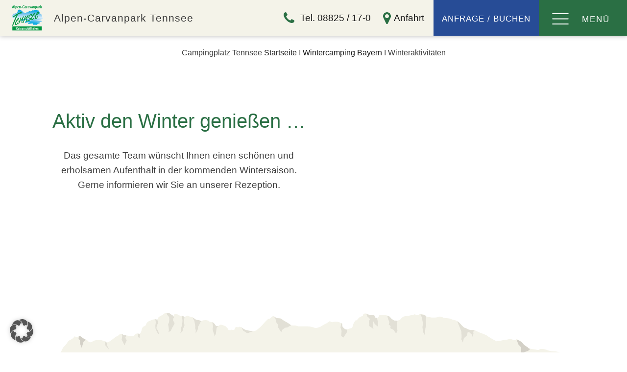

--- FILE ---
content_type: text/html; charset=UTF-8
request_url: https://www.camping-tennsee.de/wintercamping-bayern/winteraktivitaeten/
body_size: 37495
content:
<!DOCTYPE html>
<html lang="DE" >
<head>
<meta charset="UTF-8">
<meta name="viewport" content="width=device-width, initial-scale=1.0">
<!-- WP_HEAD() START -->
<meta name='robots' content='index, follow, max-image-preview:large, max-snippet:-1, max-video-preview:-1' />

	<!-- This site is optimized with the Yoast SEO plugin v26.5 - https://yoast.com/wordpress/plugins/seo/ -->
	<title>Winteraktivitäten</title>
	<link rel="canonical" href="https://www.camping-tennsee.de/wintercamping-bayern/winteraktivitaeten/" />
	<meta property="og:locale" content="de_DE" />
	<meta property="og:type" content="article" />
	<meta property="og:title" content="Winteraktivitäten" />
	<meta property="og:url" content="https://www.camping-tennsee.de/wintercamping-bayern/winteraktivitaeten/" />
	<meta property="og:site_name" content="www.camping-tennsee.de" />
	<meta property="article:modified_time" content="2025-12-01T10:38:30+00:00" />
	<meta name="twitter:card" content="summary_large_image" />
	<meta name="twitter:label1" content="Est. reading time" />
	<meta name="twitter:data1" content="6 minutes" />
	<script type="application/ld+json" class="yoast-schema-graph">{"@context":"https://schema.org","@graph":[{"@type":"WebPage","@id":"https://www.camping-tennsee.de/wintercamping-bayern/winteraktivitaeten/","url":"https://www.camping-tennsee.de/wintercamping-bayern/winteraktivitaeten/","name":"Winteraktivitäten","isPartOf":{"@id":"https://www.camping-tennsee.de/#website"},"datePublished":"2025-04-09T08:44:31+00:00","dateModified":"2025-12-01T10:38:30+00:00","breadcrumb":{"@id":"https://www.camping-tennsee.de/wintercamping-bayern/winteraktivitaeten/#breadcrumb"},"inLanguage":"DE","potentialAction":[{"@type":"ReadAction","target":["https://www.camping-tennsee.de/wintercamping-bayern/winteraktivitaeten/"]}]},{"@type":"BreadcrumbList","@id":"https://www.camping-tennsee.de/wintercamping-bayern/winteraktivitaeten/#breadcrumb","itemListElement":[{"@type":"ListItem","position":1,"name":"Startseite","item":"https://www.camping-tennsee.de/"},{"@type":"ListItem","position":2,"name":"Wintercamping Bayern","item":"https://www.camping-tennsee.de/wintercamping-bayern/"},{"@type":"ListItem","position":3,"name":"Winteraktivitäten"}]},{"@type":"WebSite","@id":"https://www.camping-tennsee.de/#website","url":"https://www.camping-tennsee.de/","name":"www.camping-tennsee.de","description":"Campingplatz zwischen Garmisch und Mittenwald in Bayern","potentialAction":[{"@type":"SearchAction","target":{"@type":"EntryPoint","urlTemplate":"https://www.camping-tennsee.de/?s={search_term_string}"},"query-input":{"@type":"PropertyValueSpecification","valueRequired":true,"valueName":"search_term_string"}}],"inLanguage":"DE"}]}</script>
	<!-- / Yoast SEO plugin. -->


<link rel="alternate" type="application/rss+xml" title="www.camping-tennsee.de &raquo; Feed" href="https://www.camping-tennsee.de/feed/" />
<link rel="alternate" type="application/rss+xml" title="www.camping-tennsee.de &raquo; Comments Feed" href="https://www.camping-tennsee.de/comments/feed/" />
<link rel="alternate" title="oEmbed (JSON)" type="application/json+oembed" href="https://www.camping-tennsee.de/wp-json/oembed/1.0/embed?url=https%3A%2F%2Fwww.camping-tennsee.de%2Fwintercamping-bayern%2Fwinteraktivitaeten%2F" />
<link rel="alternate" title="oEmbed (XML)" type="text/xml+oembed" href="https://www.camping-tennsee.de/wp-json/oembed/1.0/embed?url=https%3A%2F%2Fwww.camping-tennsee.de%2Fwintercamping-bayern%2Fwinteraktivitaeten%2F&#038;format=xml" />
<style id='wp-img-auto-sizes-contain-inline-css'>
img:is([sizes=auto i],[sizes^="auto," i]){contain-intrinsic-size:3000px 1500px}
/*# sourceURL=wp-img-auto-sizes-contain-inline-css */
</style>
<style id='wp-block-library-inline-css'>
:root{--wp-block-synced-color:#7a00df;--wp-block-synced-color--rgb:122,0,223;--wp-bound-block-color:var(--wp-block-synced-color);--wp-editor-canvas-background:#ddd;--wp-admin-theme-color:#007cba;--wp-admin-theme-color--rgb:0,124,186;--wp-admin-theme-color-darker-10:#006ba1;--wp-admin-theme-color-darker-10--rgb:0,107,160.5;--wp-admin-theme-color-darker-20:#005a87;--wp-admin-theme-color-darker-20--rgb:0,90,135;--wp-admin-border-width-focus:2px}@media (min-resolution:192dpi){:root{--wp-admin-border-width-focus:1.5px}}.wp-element-button{cursor:pointer}:root .has-very-light-gray-background-color{background-color:#eee}:root .has-very-dark-gray-background-color{background-color:#313131}:root .has-very-light-gray-color{color:#eee}:root .has-very-dark-gray-color{color:#313131}:root .has-vivid-green-cyan-to-vivid-cyan-blue-gradient-background{background:linear-gradient(135deg,#00d084,#0693e3)}:root .has-purple-crush-gradient-background{background:linear-gradient(135deg,#34e2e4,#4721fb 50%,#ab1dfe)}:root .has-hazy-dawn-gradient-background{background:linear-gradient(135deg,#faaca8,#dad0ec)}:root .has-subdued-olive-gradient-background{background:linear-gradient(135deg,#fafae1,#67a671)}:root .has-atomic-cream-gradient-background{background:linear-gradient(135deg,#fdd79a,#004a59)}:root .has-nightshade-gradient-background{background:linear-gradient(135deg,#330968,#31cdcf)}:root .has-midnight-gradient-background{background:linear-gradient(135deg,#020381,#2874fc)}:root{--wp--preset--font-size--normal:16px;--wp--preset--font-size--huge:42px}.has-regular-font-size{font-size:1em}.has-larger-font-size{font-size:2.625em}.has-normal-font-size{font-size:var(--wp--preset--font-size--normal)}.has-huge-font-size{font-size:var(--wp--preset--font-size--huge)}.has-text-align-center{text-align:center}.has-text-align-left{text-align:left}.has-text-align-right{text-align:right}.has-fit-text{white-space:nowrap!important}#end-resizable-editor-section{display:none}.aligncenter{clear:both}.items-justified-left{justify-content:flex-start}.items-justified-center{justify-content:center}.items-justified-right{justify-content:flex-end}.items-justified-space-between{justify-content:space-between}.screen-reader-text{border:0;clip-path:inset(50%);height:1px;margin:-1px;overflow:hidden;padding:0;position:absolute;width:1px;word-wrap:normal!important}.screen-reader-text:focus{background-color:#ddd;clip-path:none;color:#444;display:block;font-size:1em;height:auto;left:5px;line-height:normal;padding:15px 23px 14px;text-decoration:none;top:5px;width:auto;z-index:100000}html :where(.has-border-color){border-style:solid}html :where([style*=border-top-color]){border-top-style:solid}html :where([style*=border-right-color]){border-right-style:solid}html :where([style*=border-bottom-color]){border-bottom-style:solid}html :where([style*=border-left-color]){border-left-style:solid}html :where([style*=border-width]){border-style:solid}html :where([style*=border-top-width]){border-top-style:solid}html :where([style*=border-right-width]){border-right-style:solid}html :where([style*=border-bottom-width]){border-bottom-style:solid}html :where([style*=border-left-width]){border-left-style:solid}html :where(img[class*=wp-image-]){height:auto;max-width:100%}:where(figure){margin:0 0 1em}html :where(.is-position-sticky){--wp-admin--admin-bar--position-offset:var(--wp-admin--admin-bar--height,0px)}@media screen and (max-width:600px){html :where(.is-position-sticky){--wp-admin--admin-bar--position-offset:0px}}
/*# sourceURL=/wp-includes/css/dist/block-library/common.min.css */
</style>
<style id='classic-theme-styles-inline-css'>
/*! This file is auto-generated */
.wp-block-button__link{color:#fff;background-color:#32373c;border-radius:9999px;box-shadow:none;text-decoration:none;padding:calc(.667em + 2px) calc(1.333em + 2px);font-size:1.125em}.wp-block-file__button{background:#32373c;color:#fff;text-decoration:none}
/*# sourceURL=/wp-includes/css/classic-themes.min.css */
</style>
<style id='global-styles-inline-css'>
:root{--wp--preset--aspect-ratio--square: 1;--wp--preset--aspect-ratio--4-3: 4/3;--wp--preset--aspect-ratio--3-4: 3/4;--wp--preset--aspect-ratio--3-2: 3/2;--wp--preset--aspect-ratio--2-3: 2/3;--wp--preset--aspect-ratio--16-9: 16/9;--wp--preset--aspect-ratio--9-16: 9/16;--wp--preset--color--black: #000000;--wp--preset--color--cyan-bluish-gray: #abb8c3;--wp--preset--color--white: #ffffff;--wp--preset--color--pale-pink: #f78da7;--wp--preset--color--vivid-red: #cf2e2e;--wp--preset--color--luminous-vivid-orange: #ff6900;--wp--preset--color--luminous-vivid-amber: #fcb900;--wp--preset--color--light-green-cyan: #7bdcb5;--wp--preset--color--vivid-green-cyan: #00d084;--wp--preset--color--pale-cyan-blue: #8ed1fc;--wp--preset--color--vivid-cyan-blue: #0693e3;--wp--preset--color--vivid-purple: #9b51e0;--wp--preset--color--base: #f9f9f9;--wp--preset--color--base-2: #ffffff;--wp--preset--color--contrast: #111111;--wp--preset--color--contrast-2: #636363;--wp--preset--color--contrast-3: #A4A4A4;--wp--preset--color--accent: #cfcabe;--wp--preset--color--accent-2: #c2a990;--wp--preset--color--accent-3: #d8613c;--wp--preset--color--accent-4: #b1c5a4;--wp--preset--color--accent-5: #b5bdbc;--wp--preset--gradient--vivid-cyan-blue-to-vivid-purple: linear-gradient(135deg,rgb(6,147,227) 0%,rgb(155,81,224) 100%);--wp--preset--gradient--light-green-cyan-to-vivid-green-cyan: linear-gradient(135deg,rgb(122,220,180) 0%,rgb(0,208,130) 100%);--wp--preset--gradient--luminous-vivid-amber-to-luminous-vivid-orange: linear-gradient(135deg,rgb(252,185,0) 0%,rgb(255,105,0) 100%);--wp--preset--gradient--luminous-vivid-orange-to-vivid-red: linear-gradient(135deg,rgb(255,105,0) 0%,rgb(207,46,46) 100%);--wp--preset--gradient--very-light-gray-to-cyan-bluish-gray: linear-gradient(135deg,rgb(238,238,238) 0%,rgb(169,184,195) 100%);--wp--preset--gradient--cool-to-warm-spectrum: linear-gradient(135deg,rgb(74,234,220) 0%,rgb(151,120,209) 20%,rgb(207,42,186) 40%,rgb(238,44,130) 60%,rgb(251,105,98) 80%,rgb(254,248,76) 100%);--wp--preset--gradient--blush-light-purple: linear-gradient(135deg,rgb(255,206,236) 0%,rgb(152,150,240) 100%);--wp--preset--gradient--blush-bordeaux: linear-gradient(135deg,rgb(254,205,165) 0%,rgb(254,45,45) 50%,rgb(107,0,62) 100%);--wp--preset--gradient--luminous-dusk: linear-gradient(135deg,rgb(255,203,112) 0%,rgb(199,81,192) 50%,rgb(65,88,208) 100%);--wp--preset--gradient--pale-ocean: linear-gradient(135deg,rgb(255,245,203) 0%,rgb(182,227,212) 50%,rgb(51,167,181) 100%);--wp--preset--gradient--electric-grass: linear-gradient(135deg,rgb(202,248,128) 0%,rgb(113,206,126) 100%);--wp--preset--gradient--midnight: linear-gradient(135deg,rgb(2,3,129) 0%,rgb(40,116,252) 100%);--wp--preset--gradient--gradient-1: linear-gradient(to bottom, #cfcabe 0%, #F9F9F9 100%);--wp--preset--gradient--gradient-2: linear-gradient(to bottom, #C2A990 0%, #F9F9F9 100%);--wp--preset--gradient--gradient-3: linear-gradient(to bottom, #D8613C 0%, #F9F9F9 100%);--wp--preset--gradient--gradient-4: linear-gradient(to bottom, #B1C5A4 0%, #F9F9F9 100%);--wp--preset--gradient--gradient-5: linear-gradient(to bottom, #B5BDBC 0%, #F9F9F9 100%);--wp--preset--gradient--gradient-6: linear-gradient(to bottom, #A4A4A4 0%, #F9F9F9 100%);--wp--preset--gradient--gradient-7: linear-gradient(to bottom, #cfcabe 50%, #F9F9F9 50%);--wp--preset--gradient--gradient-8: linear-gradient(to bottom, #C2A990 50%, #F9F9F9 50%);--wp--preset--gradient--gradient-9: linear-gradient(to bottom, #D8613C 50%, #F9F9F9 50%);--wp--preset--gradient--gradient-10: linear-gradient(to bottom, #B1C5A4 50%, #F9F9F9 50%);--wp--preset--gradient--gradient-11: linear-gradient(to bottom, #B5BDBC 50%, #F9F9F9 50%);--wp--preset--gradient--gradient-12: linear-gradient(to bottom, #A4A4A4 50%, #F9F9F9 50%);--wp--preset--font-size--small: 0.9rem;--wp--preset--font-size--medium: 1.05rem;--wp--preset--font-size--large: clamp(1.39rem, 1.39rem + ((1vw - 0.2rem) * 0.767), 1.85rem);--wp--preset--font-size--x-large: clamp(1.85rem, 1.85rem + ((1vw - 0.2rem) * 1.083), 2.5rem);--wp--preset--font-size--xx-large: clamp(2.5rem, 2.5rem + ((1vw - 0.2rem) * 1.283), 3.27rem);--wp--preset--font-family--body: "Inter", sans-serif;--wp--preset--font-family--heading: Cardo;--wp--preset--font-family--system-sans-serif: -apple-system, BlinkMacSystemFont, avenir next, avenir, segoe ui, helvetica neue, helvetica, Cantarell, Ubuntu, roboto, noto, arial, sans-serif;--wp--preset--font-family--system-serif: Iowan Old Style, Apple Garamond, Baskerville, Times New Roman, Droid Serif, Times, Source Serif Pro, serif, Apple Color Emoji, Segoe UI Emoji, Segoe UI Symbol;--wp--preset--spacing--20: min(1.5rem, 2vw);--wp--preset--spacing--30: min(2.5rem, 3vw);--wp--preset--spacing--40: min(4rem, 5vw);--wp--preset--spacing--50: min(6.5rem, 8vw);--wp--preset--spacing--60: min(10.5rem, 13vw);--wp--preset--spacing--70: 3.38rem;--wp--preset--spacing--80: 5.06rem;--wp--preset--spacing--10: 1rem;--wp--preset--shadow--natural: 6px 6px 9px rgba(0, 0, 0, 0.2);--wp--preset--shadow--deep: 12px 12px 50px rgba(0, 0, 0, 0.4);--wp--preset--shadow--sharp: 6px 6px 0px rgba(0, 0, 0, 0.2);--wp--preset--shadow--outlined: 6px 6px 0px -3px rgb(255, 255, 255), 6px 6px rgb(0, 0, 0);--wp--preset--shadow--crisp: 6px 6px 0px rgb(0, 0, 0);}:root :where(.is-layout-flow) > :first-child{margin-block-start: 0;}:root :where(.is-layout-flow) > :last-child{margin-block-end: 0;}:root :where(.is-layout-flow) > *{margin-block-start: 1.2rem;margin-block-end: 0;}:root :where(.is-layout-constrained) > :first-child{margin-block-start: 0;}:root :where(.is-layout-constrained) > :last-child{margin-block-end: 0;}:root :where(.is-layout-constrained) > *{margin-block-start: 1.2rem;margin-block-end: 0;}:root :where(.is-layout-flex){gap: 1.2rem;}:root :where(.is-layout-grid){gap: 1.2rem;}body .is-layout-flex{display: flex;}.is-layout-flex{flex-wrap: wrap;align-items: center;}.is-layout-flex > :is(*, div){margin: 0;}body .is-layout-grid{display: grid;}.is-layout-grid > :is(*, div){margin: 0;}.has-black-color{color: var(--wp--preset--color--black) !important;}.has-cyan-bluish-gray-color{color: var(--wp--preset--color--cyan-bluish-gray) !important;}.has-white-color{color: var(--wp--preset--color--white) !important;}.has-pale-pink-color{color: var(--wp--preset--color--pale-pink) !important;}.has-vivid-red-color{color: var(--wp--preset--color--vivid-red) !important;}.has-luminous-vivid-orange-color{color: var(--wp--preset--color--luminous-vivid-orange) !important;}.has-luminous-vivid-amber-color{color: var(--wp--preset--color--luminous-vivid-amber) !important;}.has-light-green-cyan-color{color: var(--wp--preset--color--light-green-cyan) !important;}.has-vivid-green-cyan-color{color: var(--wp--preset--color--vivid-green-cyan) !important;}.has-pale-cyan-blue-color{color: var(--wp--preset--color--pale-cyan-blue) !important;}.has-vivid-cyan-blue-color{color: var(--wp--preset--color--vivid-cyan-blue) !important;}.has-vivid-purple-color{color: var(--wp--preset--color--vivid-purple) !important;}.has-black-background-color{background-color: var(--wp--preset--color--black) !important;}.has-cyan-bluish-gray-background-color{background-color: var(--wp--preset--color--cyan-bluish-gray) !important;}.has-white-background-color{background-color: var(--wp--preset--color--white) !important;}.has-pale-pink-background-color{background-color: var(--wp--preset--color--pale-pink) !important;}.has-vivid-red-background-color{background-color: var(--wp--preset--color--vivid-red) !important;}.has-luminous-vivid-orange-background-color{background-color: var(--wp--preset--color--luminous-vivid-orange) !important;}.has-luminous-vivid-amber-background-color{background-color: var(--wp--preset--color--luminous-vivid-amber) !important;}.has-light-green-cyan-background-color{background-color: var(--wp--preset--color--light-green-cyan) !important;}.has-vivid-green-cyan-background-color{background-color: var(--wp--preset--color--vivid-green-cyan) !important;}.has-pale-cyan-blue-background-color{background-color: var(--wp--preset--color--pale-cyan-blue) !important;}.has-vivid-cyan-blue-background-color{background-color: var(--wp--preset--color--vivid-cyan-blue) !important;}.has-vivid-purple-background-color{background-color: var(--wp--preset--color--vivid-purple) !important;}.has-black-border-color{border-color: var(--wp--preset--color--black) !important;}.has-cyan-bluish-gray-border-color{border-color: var(--wp--preset--color--cyan-bluish-gray) !important;}.has-white-border-color{border-color: var(--wp--preset--color--white) !important;}.has-pale-pink-border-color{border-color: var(--wp--preset--color--pale-pink) !important;}.has-vivid-red-border-color{border-color: var(--wp--preset--color--vivid-red) !important;}.has-luminous-vivid-orange-border-color{border-color: var(--wp--preset--color--luminous-vivid-orange) !important;}.has-luminous-vivid-amber-border-color{border-color: var(--wp--preset--color--luminous-vivid-amber) !important;}.has-light-green-cyan-border-color{border-color: var(--wp--preset--color--light-green-cyan) !important;}.has-vivid-green-cyan-border-color{border-color: var(--wp--preset--color--vivid-green-cyan) !important;}.has-pale-cyan-blue-border-color{border-color: var(--wp--preset--color--pale-cyan-blue) !important;}.has-vivid-cyan-blue-border-color{border-color: var(--wp--preset--color--vivid-cyan-blue) !important;}.has-vivid-purple-border-color{border-color: var(--wp--preset--color--vivid-purple) !important;}.has-vivid-cyan-blue-to-vivid-purple-gradient-background{background: var(--wp--preset--gradient--vivid-cyan-blue-to-vivid-purple) !important;}.has-light-green-cyan-to-vivid-green-cyan-gradient-background{background: var(--wp--preset--gradient--light-green-cyan-to-vivid-green-cyan) !important;}.has-luminous-vivid-amber-to-luminous-vivid-orange-gradient-background{background: var(--wp--preset--gradient--luminous-vivid-amber-to-luminous-vivid-orange) !important;}.has-luminous-vivid-orange-to-vivid-red-gradient-background{background: var(--wp--preset--gradient--luminous-vivid-orange-to-vivid-red) !important;}.has-very-light-gray-to-cyan-bluish-gray-gradient-background{background: var(--wp--preset--gradient--very-light-gray-to-cyan-bluish-gray) !important;}.has-cool-to-warm-spectrum-gradient-background{background: var(--wp--preset--gradient--cool-to-warm-spectrum) !important;}.has-blush-light-purple-gradient-background{background: var(--wp--preset--gradient--blush-light-purple) !important;}.has-blush-bordeaux-gradient-background{background: var(--wp--preset--gradient--blush-bordeaux) !important;}.has-luminous-dusk-gradient-background{background: var(--wp--preset--gradient--luminous-dusk) !important;}.has-pale-ocean-gradient-background{background: var(--wp--preset--gradient--pale-ocean) !important;}.has-electric-grass-gradient-background{background: var(--wp--preset--gradient--electric-grass) !important;}.has-midnight-gradient-background{background: var(--wp--preset--gradient--midnight) !important;}.has-small-font-size{font-size: var(--wp--preset--font-size--small) !important;}.has-medium-font-size{font-size: var(--wp--preset--font-size--medium) !important;}.has-large-font-size{font-size: var(--wp--preset--font-size--large) !important;}.has-x-large-font-size{font-size: var(--wp--preset--font-size--x-large) !important;}:where(.wp-site-blocks *:focus){outline-width:2px;outline-style:solid}
/*# sourceURL=global-styles-inline-css */
</style>
<link rel='stylesheet' id='contact-form-7-css' href='https://www.camping-tennsee.de/wp-content/plugins/contact-form-7/includes/css/styles.css?ver=6.1.4' media='all' />
<link rel='stylesheet' id='oxygen-css' href='https://www.camping-tennsee.de/wp-content/plugins/oxygen/component-framework/oxygen.css?ver=4.9.3' media='all' />
<link rel='stylesheet' id='wpml-menu-item-0-css' href='https://www.camping-tennsee.de/wp-content/plugins/sitepress-multilingual-cms/templates/language-switchers/menu-item/style.min.css?ver=1' media='all' />
<link rel='stylesheet' id='borlabs-cookie-custom-css' href='https://www.camping-tennsee.de/wp-content/cache/borlabs-cookie/1/borlabs-cookie-1-de.css?ver=3.3.23-12' media='all' />
<script id="wpml-cookie-js-extra">
var wpml_cookies = {"wp-wpml_current_language":{"value":"de","expires":1,"path":"/"}};
var wpml_cookies = {"wp-wpml_current_language":{"value":"de","expires":1,"path":"/"}};
//# sourceURL=wpml-cookie-js-extra
</script>
<script src="https://www.camping-tennsee.de/wp-content/plugins/sitepress-multilingual-cms/res/js/cookies/language-cookie.js?ver=486900" id="wpml-cookie-js" defer data-wp-strategy="defer"></script>
<script src="https://www.camping-tennsee.de/wp-includes/js/jquery/jquery.min.js?ver=3.7.1" id="jquery-core-js"></script>
<script data-no-optimize="1" data-no-minify="1" data-cfasync="false" src="https://www.camping-tennsee.de/wp-content/cache/borlabs-cookie/1/borlabs-cookie-config-de.json.js?ver=3.3.23-21" id="borlabs-cookie-config-js"></script>
<link rel="https://api.w.org/" href="https://www.camping-tennsee.de/wp-json/" /><link rel="alternate" title="JSON" type="application/json" href="https://www.camping-tennsee.de/wp-json/wp/v2/pages/292" /><link rel="EditURI" type="application/rsd+xml" title="RSD" href="https://www.camping-tennsee.de/xmlrpc.php?rsd" />
<meta name="generator" content="WordPress 6.9" />
<link rel='shortlink' href='https://www.camping-tennsee.de/?p=292' />
<meta name="generator" content="WPML ver:4.8.6 stt:1,3;" />
<script type="module" src="https://www.camping-tennsee.de/wp-content/plugins/borlabs-cookie/assets/javascript/borlabs-cookie.min.js?ver=3.3.23" id="borlabs-cookie-core-js-module" data-cfasync="false" data-no-minify="1" data-no-optimize="1"></script>
<style class='wp-fonts-local'>
@font-face{font-family:Inter;font-style:normal;font-weight:300 900;font-display:fallback;src:url('https://www.camping-tennsee.de/wp-content/themes/oxygen-is-not-a-theme/assets/fonts/inter/Inter-VariableFont_slnt,wght.woff2') format('woff2');font-stretch:normal;}
@font-face{font-family:Cardo;font-style:normal;font-weight:400;font-display:fallback;src:url('https://www.camping-tennsee.de/wp-content/themes/oxygen-is-not-a-theme/assets/fonts/cardo/cardo_normal_400.woff2') format('woff2');}
@font-face{font-family:Cardo;font-style:italic;font-weight:400;font-display:fallback;src:url('https://www.camping-tennsee.de/wp-content/themes/oxygen-is-not-a-theme/assets/fonts/cardo/cardo_italic_400.woff2') format('woff2');}
@font-face{font-family:Cardo;font-style:normal;font-weight:700;font-display:fallback;src:url('https://www.camping-tennsee.de/wp-content/themes/oxygen-is-not-a-theme/assets/fonts/cardo/cardo_normal_700.woff2') format('woff2');}
</style>
<link rel="icon" href="https://www.camping-tennsee.de/wp-content/uploads/2025/12/cropped-Alpen-Caravanpark-Tennsee-Bayern-kreuen-32x32.jpg" sizes="32x32" />
<link rel="icon" href="https://www.camping-tennsee.de/wp-content/uploads/2025/12/cropped-Alpen-Caravanpark-Tennsee-Bayern-kreuen-192x192.jpg" sizes="192x192" />
<link rel="apple-touch-icon" href="https://www.camping-tennsee.de/wp-content/uploads/2025/12/cropped-Alpen-Caravanpark-Tennsee-Bayern-kreuen-180x180.jpg" />
<meta name="msapplication-TileImage" content="https://www.camping-tennsee.de/wp-content/uploads/2025/12/cropped-Alpen-Caravanpark-Tennsee-Bayern-kreuen-270x270.jpg" />
<link rel='stylesheet' id='oxygen-cache-412-css' href='//www.camping-tennsee.de/wp-content/uploads/oxygen/css/412.css?cache=1764778675&#038;ver=6.9' media='all' />
<link rel='stylesheet' id='oxygen-cache-610-css' href='//www.camping-tennsee.de/wp-content/uploads/oxygen/css/610.css?cache=1764778674&#038;ver=6.9' media='all' />
<link rel='stylesheet' id='oxygen-cache-63-css' href='//www.camping-tennsee.de/wp-content/uploads/oxygen/css/63.css?cache=1765554841&#038;ver=6.9' media='all' />
<link rel='stylesheet' id='oxygen-cache-292-css' href='//www.camping-tennsee.de/wp-content/uploads/oxygen/css/292.css?cache=1767804316&#038;ver=6.9' media='all' />
<link rel='stylesheet' id='oxygen-universal-styles-css' href='//www.camping-tennsee.de/wp-content/uploads/oxygen/css/universal.css?cache=1768211941&#038;ver=6.9' media='all' />
<!-- END OF WP_HEAD() -->
</head>
<body class="wp-singular page-template-default page page-id-292 page-child parent-pageid-237 wp-embed-responsive wp-theme-oxygen-is-not-a-theme  oxygen-body" >




						<a id="link_text-148-63" class="ct-link-text" href="#inner_content-24-7" target="_self"   tapindex="1">Zum Inhalt springen</a><header id="_header-27-7" class="oxy-header-wrapper oxy-sticky-header oxy-overlay-header oxy-header" ><div id="_header_row-28-7" class="oxy-header-row" ><div class="oxy-header-container"><div id="_header_left-29-7" class="oxy-header-left" ><a id="link-79-63" class="ct-link" href="https://www.camping-tennsee.de/"   ><img  id="image-36-7" alt="" src="https://www.camping-tennsee.de/wp-content/uploads/2024/10/Campingplatz-Tennsee-Bayern-Logo.svg" class="ct-image"/><div id="text_block-78-63" class="ct-text-block" >Alpen-Carvanpark Tennsee<br></div></a></div><div id="_header_center-30-7" class="oxy-header-center" ></div><div id="_header_right-31-7" class="oxy-header-right" ><a id="link-52-7" class="ct-link" href="tel:+498825170" target="_self"   araia-lableby="text_block-55-7"><div id="fancy_icon-50-7" class="ct-fancy-icon" ><svg id="svg-fancy_icon-50-7"><use xlink:href="#FontAwesomeicon-phone"></use></svg></div><div id="text_block-55-7" class="ct-text-block" >Tel. 08825 / 17-0</div></a><a id="link-62-7" class="ct-link" href="https://maps.app.goo.gl/kG5hBbt2rPnQGeaf6" target="_blank"  ><div id="fancy_icon-63-7" class="ct-fancy-icon" ><svg id="svg-fancy_icon-63-7"><use xlink:href="#FontAwesomeicon-map-marker"></use></svg></div><div id="text_block-64-7" class="ct-text-block" >Anfahrt</div></a><a id="link-56-7" class="ct-link" href="https://www.camping-tennsee.de/buchen/"    aria-label="Anfrage Buchen Stellplatz"><div id="text_block-58-7" class="ct-text-block" >ANFRAGE / BUCHEN<br></div></a><div id="div_block-71-7" class="ct-div-block" >
		<nav id="-site-navigation-8-7" class="oxy-site-navigation "  x-data="oxyA11yMenuData" aria-label="Main">
        <!-- Default styles -->
        <style>
            
                            #-site-navigation-8-7.oxy-site-navigation .oxy-site-navigation__mobile-open-button {
                display: initial;
            }

            #-site-navigation-8-7.oxy-site-navigation .oxy-site-navigation__mobile-close-wrapper {
                display: initial;
            }
            /* End Mobile Styles - Buttons */

            /* Mobile Styles -- Off-Canvas */
            #-site-navigation-8-7 .oxy-site-navigation__skip-link {
                display: none;
            }

            #-site-navigation-8-7.oxy-site-navigation > ul:not(.open) {
            display: none;
            }

            #-site-navigation-8-7.oxy-site-navigation > ul {
                position: fixed;
                top: 0;
                flex-direction: column;
                height: 100vh;
                width: 300px;
                /* SETTING */
                padding: 64px 0px;
                /* SETTING */
                overflow: auto;
                background-color: var(--oxynav-neutral-color);
                box-shadow:
                    0px 12.5px 10px rgba(0, 0, 0, 0.035),
                    0px 100px 80px rgba(0, 0, 0, 0.07);
                margin-block-end: 0px;
                margin-block-start: 0px;
                z-index: 9999;
            }

            #-site-navigation-8-7.oxy-site-navigation ul > li {
                width: 100%;
                flex-wrap: wrap;
            }

            #-site-navigation-8-7.oxy-site-navigation ul > li > ul > li,
            #-site-navigation-8-7.oxy-site-navigation ul > li > ul > li > ul > li {
                width: 100%;
                flex-wrap: nowrap;
            }

            #-site-navigation-8-7.oxy-site-navigation ul > li > ul > li > a,
            #-site-navigation-8-7.oxy-site-navigation ul > li > ul > li > ul > li > a {
                white-space: normal;
            }

            /* Sub & sub-submenu layout fixes */
            #-site-navigation-8-7.oxy-site-navigation > ul > li > ul > li {
                flex-wrap: wrap;
            }

            #-site-navigation-8-7.oxy-site-navigation > ul > li > ul > li > a {
                max-width: 89%;
            }

            #-site-navigation-8-7.oxy-site-navigation > ul > li > ul > li > img + a {
                width: 60%;
            }
            
            /* Don't use border radius for mobile menu */
            #-site-navigation-8-7.oxy-site-navigation > ul > li,
            #-site-navigation-8-7.oxy-site-navigation > ul > li > ul > li:first-of-type,
            #-site-navigation-8-7.oxy-site-navigation > ul > li > ul > li:last-of-type,
            #-site-navigation-8-7.oxy-site-navigation > ul > li > ul > li > ul > li:first-of-type,
            #-site-navigation-8-7.oxy-site-navigation > ul > li > ul > li > ul > li:last-of-type {
                border-radius: 0px;
            }

            #-site-navigation-8-7.oxy-site-navigation li > ul {
                position: static;
            }
                        /* End Mobile Styles -- Off-Canvas */
        </style>

        <noscript>
            <div class="oxy-site-navigation__noscript">
            JavaScript is disabled in your browser. Please enable JavaScript for a better experience.
            </div>
            <div class="menu-hauptmenue-container"><ul id="menu-hauptmenue" class="menu"><li id="menu-item-wpml-ls-2-en" class="menu-item wpml-ls-slot-2 wpml-ls-item wpml-ls-item-en wpml-ls-menu-item wpml-ls-first-item menu-item-type-wpml_ls_menu_item menu-item-object-wpml_ls_menu_item menu-item-wpml-ls-2-en"><a href="https://www.camping-tennsee.de/en/winter-camping-bavaria/winter-activities/" title="Switch to English" aria-label="Switch to English" role="menuitem"><img
            class="wpml-ls-flag"
            src="https://www.camping-tennsee.de/wp-content/plugins/sitepress-multilingual-cms/res/flags/en.svg"
            alt=""
            
            
    /><span class="wpml-ls-native" lang="en">English</span></a></li>
<li id="menu-item-wpml-ls-2-de" class="menu-item wpml-ls-slot-2 wpml-ls-item wpml-ls-item-de wpml-ls-current-language wpml-ls-menu-item wpml-ls-last-item menu-item-type-wpml_ls_menu_item menu-item-object-wpml_ls_menu_item menu-item-wpml-ls-2-de"><a href="https://www.camping-tennsee.de/wintercamping-bayern/winteraktivitaeten/" role="menuitem"><img
            class="wpml-ls-flag"
            src="https://www.camping-tennsee.de/wp-content/plugins/sitepress-multilingual-cms/res/flags/de.svg"
            alt=""
            
            
    /><span class="wpml-ls-native" lang="de">Deutsch</span></a></li>
<li id="menu-item-28" class="menu-item menu-item-type-post_type menu-item-object-page menu-item-has-children menu-item-28"><a href="https://www.camping-tennsee.de/ueber-uns/">Über uns</a>
<ul class="sub-menu">
	<li id="menu-item-29" class="menu-item menu-item-type-post_type menu-item-object-page menu-item-29"><a href="https://www.camping-tennsee.de/ueber-uns/auszeichnungen/">Auszeichnungen</a></li>
	<li id="menu-item-209" class="menu-item menu-item-type-post_type menu-item-object-page menu-item-209"><a href="https://www.camping-tennsee.de/ueber-uns/kooperationspartner/">Kooperationspartner</a></li>
	<li id="menu-item-207" class="menu-item menu-item-type-post_type menu-item-object-page menu-item-207"><a href="https://www.camping-tennsee.de/ueber-uns/chronik-zeitreise/">Chronik/Zeitreise</a></li>
	<li id="menu-item-208" class="menu-item menu-item-type-post_type menu-item-object-page menu-item-208"><a href="https://www.camping-tennsee.de/ueber-uns/mietappartements/">Mietappartements</a></li>
	<li id="menu-item-206" class="menu-item menu-item-type-post_type menu-item-object-page menu-item-206"><a href="https://www.camping-tennsee.de/ueber-uns/stellenangebote/">Stellenangebote</a></li>
</ul>
</li>
<li id="menu-item-30" class="menu-item menu-item-type-post_type menu-item-object-page menu-item-has-children menu-item-30"><a href="https://www.camping-tennsee.de/campingplatz/">Campingplatz</a>
<ul class="sub-menu">
	<li id="menu-item-215" class="menu-item menu-item-type-post_type menu-item-object-page menu-item-215"><a href="https://www.camping-tennsee.de/campingplatz/platzplan/">Platzplan</a></li>
</ul>
</li>
<li id="menu-item-31" class="menu-item menu-item-type-post_type menu-item-object-page menu-item-has-children menu-item-31"><a href="https://www.camping-tennsee.de/wohnmobilstellplatz-bayern/">Wohnmobilstellplatz</a>
<ul class="sub-menu">
	<li id="menu-item-219" class="menu-item menu-item-type-post_type menu-item-object-page menu-item-219"><a href="https://www.camping-tennsee.de/wohnmobilstellplatz-bayern/platzplan/">Platzplan</a></li>
</ul>
</li>
<li id="menu-item-32" class="menu-item menu-item-type-post_type menu-item-object-page menu-item-has-children menu-item-32"><a href="https://www.camping-tennsee.de/campingplatz/ausstattung/">Ausstattung</a>
<ul class="sub-menu">
	<li id="menu-item-393" class="menu-item menu-item-type-post_type menu-item-object-page menu-item-393"><a href="https://www.camping-tennsee.de/campingplatz/ausstattung/">Campingplatz / Reisemobilstellplatz</a></li>
	<li id="menu-item-392" class="menu-item menu-item-type-post_type menu-item-object-page menu-item-392"><a href="https://www.camping-tennsee.de/campingplatz/mietbadekabinen/">Mietbadekabinen am Campingplatz</a></li>
</ul>
</li>
<li id="menu-item-33" class="menu-item menu-item-type-post_type menu-item-object-page menu-item-has-children menu-item-33"><a href="https://www.camping-tennsee.de/preise/">Preise</a>
<ul class="sub-menu">
	<li id="menu-item-223" class="menu-item menu-item-type-post_type menu-item-object-page menu-item-223"><a href="https://www.camping-tennsee.de/campingplatz/campingplatz-preise/">Campingplatz</a></li>
	<li id="menu-item-228" class="menu-item menu-item-type-post_type menu-item-object-page menu-item-228"><a href="https://www.camping-tennsee.de/wohnmobilstellplatz-bayern/wohnmobilstellplatz-preise/">Wohnmobilstellplatz</a></li>
	<li id="menu-item-232" class="menu-item menu-item-type-post_type menu-item-object-page menu-item-232"><a href="https://www.camping-tennsee.de/campingplatz/geniesser-pakete/">Genießer Pakete</a></li>
	<li id="menu-item-236" class="menu-item menu-item-type-post_type menu-item-object-page menu-item-236"><a href="https://www.camping-tennsee.de/wintercamping-bayern/winterpauschalen/">Winterpauschalen</a></li>
	<li id="menu-item-243" class="menu-item menu-item-type-post_type menu-item-object-page menu-item-243"><a href="https://www.camping-tennsee.de/campingplatz/camping-pauschalen/">Pauschalen</a></li>
	<li id="menu-item-247" class="menu-item menu-item-type-post_type menu-item-object-page menu-item-247"><a href="https://www.camping-tennsee.de/campingplatz/mietbadekabinen/">Mietbadekabinen</a></li>
</ul>
</li>
<li id="menu-item-38" class="menu-item menu-item-type-post_type menu-item-object-page menu-item-has-children menu-item-38"><a href="https://www.camping-tennsee.de/restaurant/">Restaurant</a>
<ul class="sub-menu">
	<li id="menu-item-257" class="menu-item menu-item-type-post_type menu-item-object-page menu-item-257"><a href="https://www.camping-tennsee.de/restaurant/auszug-speisekarte/">Auszug Speisekarte</a></li>
	<li id="menu-item-258" class="menu-item menu-item-type-post_type menu-item-object-page menu-item-258"><a href="https://www.camping-tennsee.de/restaurant/kulinarischer-kalender/">Kulinarischer Kalender</a></li>
	<li id="menu-item-638" class="menu-item menu-item-type-post_type menu-item-object-page menu-item-638"><a href="https://www.camping-tennsee.de/restaurant/weihnachten-silvester/">Weihnachten / Silvester</a></li>
</ul>
</li>
<li id="menu-item-34" class="menu-item menu-item-type-post_type menu-item-object-page current-menu-ancestor current-menu-parent current_page_parent current_page_ancestor menu-item-has-children menu-item-34"><a href="https://www.camping-tennsee.de/freizeit-umgebung/">Freizeit &amp; Umgebung</a>
<ul class="sub-menu">
	<li id="menu-item-263" class="menu-item menu-item-type-post_type menu-item-object-page menu-item-263"><a href="https://www.camping-tennsee.de/freizeit-umgebung/wandertouren/">Wandern</a></li>
	<li id="menu-item-319" class="menu-item menu-item-type-post_type menu-item-object-page menu-item-319"><a href="https://www.camping-tennsee.de/freizeit-umgebung/radtouren/">Radtouren</a></li>
	<li id="menu-item-318" class="menu-item menu-item-type-post_type menu-item-object-page menu-item-318"><a href="https://www.camping-tennsee.de/freizeit-umgebung/bergbahnen/">Bergbahnen</a></li>
	<li id="menu-item-317" class="menu-item menu-item-type-post_type menu-item-object-page menu-item-317"><a href="https://www.camping-tennsee.de/freizeit-umgebung/huetten-almen/">Hütten / Almen</a></li>
	<li id="menu-item-316" class="menu-item menu-item-type-post_type menu-item-object-page menu-item-316"><a href="https://www.camping-tennsee.de/freizeit-umgebung/mit-sport-spass-aktiv/">Mit Sport &amp; Spaß aktiv</a></li>
	<li id="menu-item-315" class="menu-item menu-item-type-post_type menu-item-object-page menu-item-315"><a href="https://www.camping-tennsee.de/freizeit-umgebung/baeder-und-bergseen/">Bäder und Bergseen</a></li>
	<li id="menu-item-314" class="menu-item menu-item-type-post_type menu-item-object-page menu-item-314"><a href="https://www.camping-tennsee.de/freizeit-umgebung/sehenswuerdigkeiten/">Sehenswuerdigkeiten</a></li>
	<li id="menu-item-320" class="menu-item menu-item-type-post_type menu-item-object-page menu-item-320"><a href="https://www.camping-tennsee.de/freizeit-umgebung/camping-bei-zugspitze/">Zugspitze</a></li>
	<li id="menu-item-311" class="menu-item menu-item-type-post_type menu-item-object-page menu-item-311"><a href="https://www.camping-tennsee.de/freizeit-umgebung/natur/">Natur</a></li>
	<li id="menu-item-310" class="menu-item menu-item-type-post_type menu-item-object-page current-menu-item page_item page-item-292 current_page_item menu-item-310"><a href="https://www.camping-tennsee.de/wintercamping-bayern/winteraktivitaeten/" aria-current="page">Winteraktivitäten</a></li>
	<li id="menu-item-309" class="menu-item menu-item-type-post_type menu-item-object-page menu-item-309"><a href="https://www.camping-tennsee.de/wintercamping-bayern/skigebiete/">Skigebiete</a></li>
	<li id="menu-item-308" class="menu-item menu-item-type-post_type menu-item-object-page menu-item-308"><a href="https://www.camping-tennsee.de/wintercamping-bayern/skischulen/">Skischulen</a></li>
	<li id="menu-item-321" class="menu-item menu-item-type-post_type menu-item-object-page menu-item-321"><a href="https://www.camping-tennsee.de/wintercamping-bayern/langlaufloipen-und-winterwanderwege/">Langlaufloipen</a></li>
	<li id="menu-item-508" class="menu-item menu-item-type-post_type menu-item-object-page menu-item-508"><a href="https://www.camping-tennsee.de/freizeit-umgebung/campingplatz-am-karwendel/">Karwendelgebirge</a></li>
</ul>
</li>
<li id="menu-item-35" class="menu-item menu-item-type-post_type menu-item-object-page menu-item-has-children menu-item-35"><a href="https://www.camping-tennsee.de/aktuelles/">Aktuelles</a>
<ul class="sub-menu">
	<li id="menu-item-325" class="menu-item menu-item-type-post_type menu-item-object-page menu-item-325"><a href="https://www.camping-tennsee.de/campingplatz/kinderprogramm/">Kinderprogramm</a></li>
	<li id="menu-item-326" class="menu-item menu-item-type-post_type menu-item-object-page menu-item-326"><a href="https://www.camping-tennsee.de/aktuelles/veranstaltungskalender/">Veranstaltungskalender</a></li>
	<li id="menu-item-330" class="menu-item menu-item-type-post_type menu-item-object-page menu-item-330"><a href="https://www.camping-tennsee.de/aktuelles/veranstaltungen-umgebung/">Veranstaltungen Umgebung</a></li>
	<li id="menu-item-334" class="menu-item menu-item-type-post_type menu-item-object-page menu-item-334"><a href="https://www.camping-tennsee.de/aktuelles/highlights-alpenwelt-karwendel/">Highlights Alpenwelt Karwendel</a></li>
	<li id="menu-item-341" class="menu-item menu-item-type-post_type menu-item-object-page menu-item-341"><a href="https://www.camping-tennsee.de/aktuelles/webcam/">Webcam</a></li>
	<li id="menu-item-345" class="menu-item menu-item-type-post_type menu-item-object-page menu-item-345"><a href="https://www.camping-tennsee.de/aktuelles/prospekt-anfordern/">Prospekt anfordern</a></li>
	<li id="menu-item-348" class="menu-item menu-item-type-post_type menu-item-object-page menu-item-348"><a href="https://www.camping-tennsee.de/aktuelles/download-prospekte/">Download Prospekte</a></li>
</ul>
</li>
<li id="menu-item-637" class="menu-item menu-item-type-post_type menu-item-object-page menu-item-637"><a href="https://www.camping-tennsee.de/kontakt/">Kontakt</a></li>
<li id="menu-item-1268" class="menu-item menu-item-type-post_type menu-item-object-page menu-item-1268"><a href="https://www.camping-tennsee.de/faqs-alpen-caravanpark-tennsee/">FAQs</a></li>
</ul></div>        </noscript>

                        <button 
                class="oxy-site-navigation__mobile-open-button" 
                @click.prevent="rootOpen = !rootOpen; $nextTick( () => $event.target.closest('button').nextElementSibling.querySelector('.oxy-site-navigation__mobile-close-wrapper > button').focus() )" 
                aria-label="Open navigation menu" 
                :aria-expanded="rootOpen" 
                x-ref="openButton">
                    <svg class='icon' viewBox="0 0 25 28">
                        <use xlink:href="#Lineariconsicon-menu"></use>
                    </svg>
                </button>
            
        
        <ul 
        :class="rootOpen ? 'open' : null" 
        @click.outside="!$event.target?.closest('.oxy-site-navigation') ? rootOpen = false : null"
        @focusout="( ( $event.relatedTarget != null ) && !$event.relatedTarget?.closest('.oxy-site-navigation') ) ? rootOpen = false : null"
        @closemobile="rootOpen = false; $nextTick( () => $refs.openButton.focus() )"
        x-init="menu = [{'ID':'wpml-ls-2-en','attr_title':'Switch to English','aria_label':'Switch to English','link_role':'menuitem','item_role':'none','classes':{'0':'menu-item','1':'wpml-ls-slot-2','2':'wpml-ls-item','3':'wpml-ls-item-en','4':'wpml-ls-menu-item','5':'wpml-ls-first-item','7':'menu-item-type-wpml_ls_menu_item','8':'menu-item-object-wpml_ls_menu_item'},'db_id':'wpml-ls-2-en','description':null,'menu_item_parent':0,'object':'wpml_ls_menu_item','object_id':'wpml-ls-2-en','post_parent':null,'post_title':'\n            <img\n            class=\'wpml-ls-flag\'\n            src=\'https:\/\/www.camping-tennsee.de\/wp-content\/plugins\/sitepress-multilingual-cms\/res\/flags\/en.svg\'\n            alt=\'\'\n            \n            \n    \/><span class=\'wpml-ls-native\' lang=\'en\'>English<\/span>','target':null,'title':'\n            <img\n            class=\'wpml-ls-flag\'\n            src=\'https:\/\/www.camping-tennsee.de\/wp-content\/plugins\/sitepress-multilingual-cms\/res\/flags\/en.svg\'\n            alt=\'\'\n            \n            \n    \/><span class=\'wpml-ls-native\' lang=\'en\'>English<\/span>','type':'wpml_ls_menu_item','type_label':null,'url':'https:\/\/www.camping-tennsee.de\/en\/winter-camping-bavaria\/winter-activities\/','xfn':null,'_invalid':false,'menu_order':1,'post_type':'nav_menu_item','current':false,'current_item_ancestor':false,'current_item_parent':false,'menu_image':false},{'ID':'wpml-ls-2-de','attr_title':'','aria_label':'','link_role':'menuitem','item_role':'none','classes':{'0':'menu-item','1':'wpml-ls-slot-2','2':'wpml-ls-item','3':'wpml-ls-item-de','4':'wpml-ls-current-language','5':'wpml-ls-menu-item','6':'wpml-ls-last-item','8':'menu-item-type-wpml_ls_menu_item','9':'menu-item-object-wpml_ls_menu_item'},'db_id':'wpml-ls-2-de','description':null,'menu_item_parent':0,'object':'wpml_ls_menu_item','object_id':'wpml-ls-2-de','post_parent':null,'post_title':'\n            <img\n            class=\'wpml-ls-flag\'\n            src=\'https:\/\/www.camping-tennsee.de\/wp-content\/plugins\/sitepress-multilingual-cms\/res\/flags\/de.svg\'\n            alt=\'\'\n            \n            \n    \/><span class=\'wpml-ls-native\' lang=\'de\'>Deutsch<\/span>','target':null,'title':'\n            <img\n            class=\'wpml-ls-flag\'\n            src=\'https:\/\/www.camping-tennsee.de\/wp-content\/plugins\/sitepress-multilingual-cms\/res\/flags\/de.svg\'\n            alt=\'\'\n            \n            \n    \/><span class=\'wpml-ls-native\' lang=\'de\'>Deutsch<\/span>','type':'wpml_ls_menu_item','type_label':null,'url':'https:\/\/www.camping-tennsee.de\/wintercamping-bayern\/winteraktivitaeten\/','xfn':null,'_invalid':false,'menu_order':2,'post_type':'nav_menu_item','current':false,'current_item_ancestor':false,'current_item_parent':false,'menu_image':false},{'ID':28,'post_author':'1','post_date':'2025-11-13 16:32:56','post_date_gmt':'2024-10-18 08:20:23','post_content':' ','post_title':'','post_excerpt':'','post_status':'publish','comment_status':'closed','ping_status':'closed','post_password':'','post_name':'28','to_ping':'','pinged':'','post_modified':'2025-11-13 16:32:56','post_modified_gmt':'2025-11-13 15:32:56','post_content_filtered':'','post_parent':0,'guid':'https:\/\/www.camping-tennsee.de\/?p=28','menu_order':3,'post_type':'nav_menu_item','post_mime_type':'','comment_count':'0','filter':'raw','db_id':28,'menu_item_parent':'0','object_id':'10','object':'page','type':'post_type','type_label':'Page','url':'https:\/\/www.camping-tennsee.de\/ueber-uns\/','title':'\u00dcber uns','target':'','attr_title':'','description':'','classes':['','menu-item','menu-item-type-post_type','menu-item-object-page'],'xfn':'','current':false,'current_item_ancestor':false,'current_item_parent':false,'menu_image':''},{'ID':29,'post_author':'1','post_date':'2025-11-13 16:32:56','post_date_gmt':'2024-10-18 08:20:23','post_content':' ','post_title':'','post_excerpt':'','post_status':'publish','comment_status':'closed','ping_status':'closed','post_password':'','post_name':'29','to_ping':'','pinged':'','post_modified':'2025-11-13 16:32:56','post_modified_gmt':'2025-11-13 15:32:56','post_content_filtered':'','post_parent':10,'guid':'https:\/\/www.camping-tennsee.de\/?p=29','menu_order':4,'post_type':'nav_menu_item','post_mime_type':'','comment_count':'0','filter':'raw','db_id':29,'menu_item_parent':'28','object_id':'26','object':'page','type':'post_type','type_label':'Page','url':'https:\/\/www.camping-tennsee.de\/ueber-uns\/auszeichnungen\/','title':'Auszeichnungen','target':'','attr_title':'','description':'','classes':['','menu-item','menu-item-type-post_type','menu-item-object-page'],'xfn':'','current':false,'current_item_ancestor':false,'current_item_parent':false,'menu_image':''},{'ID':209,'post_author':'1','post_date':'2025-11-13 16:32:56','post_date_gmt':'2025-04-09 07:39:55','post_content':' ','post_title':'','post_excerpt':'','post_status':'publish','comment_status':'closed','ping_status':'closed','post_password':'','post_name':'209','to_ping':'','pinged':'','post_modified':'2025-11-13 16:32:56','post_modified_gmt':'2025-11-13 15:32:56','post_content_filtered':'','post_parent':10,'guid':'https:\/\/www.camping-tennsee.de\/?p=209','menu_order':5,'post_type':'nav_menu_item','post_mime_type':'','comment_count':'0','filter':'raw','db_id':209,'menu_item_parent':'28','object_id':'194','object':'page','type':'post_type','type_label':'Page','url':'https:\/\/www.camping-tennsee.de\/ueber-uns\/kooperationspartner\/','title':'Kooperationspartner','target':'','attr_title':'','description':'','classes':['','menu-item','menu-item-type-post_type','menu-item-object-page'],'xfn':'','current':false,'current_item_ancestor':false,'current_item_parent':false,'menu_image':''},{'ID':207,'post_author':'1','post_date':'2025-11-13 16:32:56','post_date_gmt':'2025-04-09 07:39:55','post_content':' ','post_title':'','post_excerpt':'','post_status':'publish','comment_status':'closed','ping_status':'closed','post_password':'','post_name':'207','to_ping':'','pinged':'','post_modified':'2025-11-13 16:32:56','post_modified_gmt':'2025-11-13 15:32:56','post_content_filtered':'','post_parent':10,'guid':'https:\/\/www.camping-tennsee.de\/?p=207','menu_order':6,'post_type':'nav_menu_item','post_mime_type':'','comment_count':'0','filter':'raw','db_id':207,'menu_item_parent':'28','object_id':'200','object':'page','type':'post_type','type_label':'Page','url':'https:\/\/www.camping-tennsee.de\/ueber-uns\/chronik-zeitreise\/','title':'Chronik\/Zeitreise','target':'','attr_title':'','description':'','classes':['','menu-item','menu-item-type-post_type','menu-item-object-page'],'xfn':'','current':false,'current_item_ancestor':false,'current_item_parent':false,'menu_image':''},{'ID':208,'post_author':'1','post_date':'2025-11-13 16:32:56','post_date_gmt':'2025-04-09 07:39:55','post_content':' ','post_title':'','post_excerpt':'','post_status':'publish','comment_status':'closed','ping_status':'closed','post_password':'','post_name':'208','to_ping':'','pinged':'','post_modified':'2025-11-13 16:32:56','post_modified_gmt':'2025-11-13 15:32:56','post_content_filtered':'','post_parent':10,'guid':'https:\/\/www.camping-tennsee.de\/?p=208','menu_order':7,'post_type':'nav_menu_item','post_mime_type':'','comment_count':'0','filter':'raw','db_id':208,'menu_item_parent':'28','object_id':'197','object':'page','type':'post_type','type_label':'Page','url':'https:\/\/www.camping-tennsee.de\/ueber-uns\/mietappartements\/','title':'Mietappartements','target':'','attr_title':'','description':'','classes':['','menu-item','menu-item-type-post_type','menu-item-object-page'],'xfn':'','current':false,'current_item_ancestor':false,'current_item_parent':false,'menu_image':''},{'ID':206,'post_author':'1','post_date':'2025-11-13 16:32:56','post_date_gmt':'2025-04-09 07:39:55','post_content':' ','post_title':'','post_excerpt':'','post_status':'publish','comment_status':'closed','ping_status':'closed','post_password':'','post_name':'206','to_ping':'','pinged':'','post_modified':'2025-11-13 16:32:56','post_modified_gmt':'2025-11-13 15:32:56','post_content_filtered':'','post_parent':10,'guid':'https:\/\/www.camping-tennsee.de\/?p=206','menu_order':8,'post_type':'nav_menu_item','post_mime_type':'','comment_count':'0','filter':'raw','db_id':206,'menu_item_parent':'28','object_id':'203','object':'page','type':'post_type','type_label':'Page','url':'https:\/\/www.camping-tennsee.de\/ueber-uns\/stellenangebote\/','title':'Stellenangebote','target':'','attr_title':'','description':'','classes':['','menu-item','menu-item-type-post_type','menu-item-object-page'],'xfn':'','current':false,'current_item_ancestor':false,'current_item_parent':false,'menu_image':''},{'ID':30,'post_author':'1','post_date':'2025-11-13 16:32:56','post_date_gmt':'2024-10-18 08:20:23','post_content':'','post_title':'Campingplatz','post_excerpt':'','post_status':'publish','comment_status':'closed','ping_status':'closed','post_password':'','post_name':'campingplatz','to_ping':'','pinged':'','post_modified':'2025-11-13 16:32:56','post_modified_gmt':'2025-11-13 15:32:56','post_content_filtered':'','post_parent':0,'guid':'https:\/\/www.camping-tennsee.de\/?p=30','menu_order':9,'post_type':'nav_menu_item','post_mime_type':'','comment_count':'0','filter':'raw','db_id':30,'menu_item_parent':'0','object_id':'12','object':'page','type':'post_type','type_label':'Page','url':'https:\/\/www.camping-tennsee.de\/campingplatz\/','title':'Campingplatz','target':'','attr_title':'','description':'','classes':['','menu-item','menu-item-type-post_type','menu-item-object-page'],'xfn':'','current':false,'current_item_ancestor':false,'current_item_parent':false,'menu_image':''},{'ID':215,'post_author':'1','post_date':'2025-11-13 16:32:56','post_date_gmt':'2025-04-09 07:45:23','post_content':'','post_title':'Platzplan','post_excerpt':'','post_status':'publish','comment_status':'closed','ping_status':'closed','post_password':'','post_name':'215','to_ping':'','pinged':'','post_modified':'2025-11-13 16:32:56','post_modified_gmt':'2025-11-13 15:32:56','post_content_filtered':'','post_parent':12,'guid':'https:\/\/www.camping-tennsee.de\/?p=215','menu_order':10,'post_type':'nav_menu_item','post_mime_type':'','comment_count':'0','filter':'raw','db_id':215,'menu_item_parent':'30','object_id':'212','object':'page','type':'post_type','type_label':'Page','url':'https:\/\/www.camping-tennsee.de\/campingplatz\/platzplan\/','title':'Platzplan','target':'','attr_title':'','description':'','classes':['','menu-item','menu-item-type-post_type','menu-item-object-page'],'xfn':'','current':false,'current_item_ancestor':false,'current_item_parent':false,'menu_image':''},{'ID':31,'post_author':'1','post_date':'2025-11-13 16:32:56','post_date_gmt':'2024-10-18 08:20:47','post_content':'','post_title':'Wohnmobilstellplatz','post_excerpt':'','post_status':'publish','comment_status':'closed','ping_status':'closed','post_password':'','post_name':'wohnmobilstellplatz','to_ping':'','pinged':'','post_modified':'2025-11-13 16:32:56','post_modified_gmt':'2025-11-13 15:32:56','post_content_filtered':'','post_parent':0,'guid':'https:\/\/www.camping-tennsee.de\/?p=31','menu_order':11,'post_type':'nav_menu_item','post_mime_type':'','comment_count':'0','filter':'raw','db_id':31,'menu_item_parent':'0','object_id':'14','object':'page','type':'post_type','type_label':'Page','url':'https:\/\/www.camping-tennsee.de\/wohnmobilstellplatz-bayern\/','title':'Wohnmobilstellplatz','target':'','attr_title':'','description':'','classes':['','menu-item','menu-item-type-post_type','menu-item-object-page'],'xfn':'','current':false,'current_item_ancestor':false,'current_item_parent':false,'menu_image':''},{'ID':219,'post_author':'1','post_date':'2025-11-13 16:32:56','post_date_gmt':'2025-04-09 07:50:56','post_content':'','post_title':'Platzplan','post_excerpt':'','post_status':'publish','comment_status':'closed','ping_status':'closed','post_password':'','post_name':'platzplan','to_ping':'','pinged':'','post_modified':'2025-11-13 16:32:56','post_modified_gmt':'2025-11-13 15:32:56','post_content_filtered':'','post_parent':14,'guid':'https:\/\/www.camping-tennsee.de\/?p=219','menu_order':12,'post_type':'nav_menu_item','post_mime_type':'','comment_count':'0','filter':'raw','db_id':219,'menu_item_parent':'31','object_id':'216','object':'page','type':'post_type','type_label':'Page','url':'https:\/\/www.camping-tennsee.de\/wohnmobilstellplatz-bayern\/platzplan\/','title':'Platzplan','target':'','attr_title':'','description':'','classes':['','menu-item','menu-item-type-post_type','menu-item-object-page'],'xfn':'','current':false,'current_item_ancestor':false,'current_item_parent':false,'menu_image':''},{'ID':32,'post_author':'1','post_date':'2025-11-13 16:32:56','post_date_gmt':'2024-10-18 08:21:26','post_content':'','post_title':'Ausstattung','post_excerpt':'','post_status':'publish','comment_status':'closed','ping_status':'closed','post_password':'','post_name':'ausstattung','to_ping':'','pinged':'','post_modified':'2025-11-13 16:32:56','post_modified_gmt':'2025-11-13 15:32:56','post_content_filtered':'','post_parent':12,'guid':'https:\/\/www.camping-tennsee.de\/?p=32','menu_order':13,'post_type':'nav_menu_item','post_mime_type':'','comment_count':'0','filter':'raw','db_id':32,'menu_item_parent':'0','object_id':'18','object':'page','type':'post_type','type_label':'Page','url':'https:\/\/www.camping-tennsee.de\/campingplatz\/ausstattung\/','title':'Ausstattung','target':'','attr_title':'','description':'','classes':['','menu-item','menu-item-type-post_type','menu-item-object-page'],'xfn':'','current':false,'current_item_ancestor':false,'current_item_parent':false,'menu_image':''},{'ID':393,'post_author':'1','post_date':'2025-11-13 16:32:56','post_date_gmt':'2025-05-13 07:59:16','post_content':'','post_title':'Campingplatz \/ Reisemobilstellplatz','post_excerpt':'','post_status':'publish','comment_status':'closed','ping_status':'closed','post_password':'','post_name':'campingplatz-reisemobilstellplatz','to_ping':'','pinged':'','post_modified':'2025-11-13 16:32:56','post_modified_gmt':'2025-11-13 15:32:56','post_content_filtered':'','post_parent':12,'guid':'https:\/\/www.camping-tennsee.de\/?p=393','menu_order':14,'post_type':'nav_menu_item','post_mime_type':'','comment_count':'0','filter':'raw','db_id':393,'menu_item_parent':'32','object_id':'18','object':'page','type':'post_type','type_label':'Page','url':'https:\/\/www.camping-tennsee.de\/campingplatz\/ausstattung\/','title':'Campingplatz \/ Reisemobilstellplatz','target':'','attr_title':'','description':'','classes':['','menu-item','menu-item-type-post_type','menu-item-object-page'],'xfn':'','current':false,'current_item_ancestor':false,'current_item_parent':false,'menu_image':''},{'ID':392,'post_author':'1','post_date':'2025-11-13 16:32:56','post_date_gmt':'2025-05-12 14:22:05','post_content':' ','post_title':'','post_excerpt':'','post_status':'publish','comment_status':'closed','ping_status':'closed','post_password':'','post_name':'392','to_ping':'','pinged':'','post_modified':'2025-11-13 16:32:56','post_modified_gmt':'2025-11-13 15:32:56','post_content_filtered':'','post_parent':12,'guid':'https:\/\/www.camping-tennsee.de\/?p=392','menu_order':15,'post_type':'nav_menu_item','post_mime_type':'','comment_count':'0','filter':'raw','db_id':392,'menu_item_parent':'32','object_id':'244','object':'page','type':'post_type','type_label':'Page','url':'https:\/\/www.camping-tennsee.de\/campingplatz\/mietbadekabinen\/','title':'Mietbadekabinen am Campingplatz','target':'','attr_title':'','description':'','classes':['','menu-item','menu-item-type-post_type','menu-item-object-page'],'xfn':'','current':false,'current_item_ancestor':false,'current_item_parent':false,'menu_image':''},{'ID':33,'post_author':'1','post_date':'2025-11-13 16:32:56','post_date_gmt':'2024-10-18 08:22:08','post_content':' ','post_title':'','post_excerpt':'','post_status':'publish','comment_status':'closed','ping_status':'closed','post_password':'','post_name':'33','to_ping':'','pinged':'','post_modified':'2025-11-13 16:32:56','post_modified_gmt':'2025-11-13 15:32:56','post_content_filtered':'','post_parent':0,'guid':'https:\/\/www.camping-tennsee.de\/?p=33','menu_order':16,'post_type':'nav_menu_item','post_mime_type':'','comment_count':'0','filter':'raw','db_id':33,'menu_item_parent':'0','object_id':'20','object':'page','type':'post_type','type_label':'Page','url':'https:\/\/www.camping-tennsee.de\/preise\/','title':'Preise','target':'','attr_title':'','description':'','classes':['','menu-item','menu-item-type-post_type','menu-item-object-page'],'xfn':'','current':false,'current_item_ancestor':false,'current_item_parent':false,'menu_image':''},{'ID':223,'post_author':'1','post_date':'2025-11-13 16:32:56','post_date_gmt':'2025-04-09 07:55:38','post_content':'','post_title':'Campingplatz','post_excerpt':'','post_status':'publish','comment_status':'closed','ping_status':'closed','post_password':'','post_name':'campingplatz-2','to_ping':'','pinged':'','post_modified':'2025-11-13 16:32:56','post_modified_gmt':'2025-11-13 15:32:56','post_content_filtered':'','post_parent':12,'guid':'https:\/\/www.camping-tennsee.de\/?p=223','menu_order':17,'post_type':'nav_menu_item','post_mime_type':'','comment_count':'0','filter':'raw','db_id':223,'menu_item_parent':'33','object_id':'220','object':'page','type':'post_type','type_label':'Page','url':'https:\/\/www.camping-tennsee.de\/campingplatz\/campingplatz-preise\/','title':'Campingplatz','target':'','attr_title':'','description':'','classes':['','menu-item','menu-item-type-post_type','menu-item-object-page'],'xfn':'','current':false,'current_item_ancestor':false,'current_item_parent':false,'menu_image':''},{'ID':228,'post_author':'1','post_date':'2025-11-13 16:32:56','post_date_gmt':'2025-04-09 08:04:57','post_content':'','post_title':'Wohnmobilstellplatz','post_excerpt':'','post_status':'publish','comment_status':'closed','ping_status':'closed','post_password':'','post_name':'wohnmobilstellplatz-2','to_ping':'','pinged':'','post_modified':'2025-11-13 16:32:56','post_modified_gmt':'2025-11-13 15:32:56','post_content_filtered':'','post_parent':14,'guid':'https:\/\/www.camping-tennsee.de\/?p=228','menu_order':18,'post_type':'nav_menu_item','post_mime_type':'','comment_count':'0','filter':'raw','db_id':228,'menu_item_parent':'33','object_id':'224','object':'page','type':'post_type','type_label':'Page','url':'https:\/\/www.camping-tennsee.de\/wohnmobilstellplatz-bayern\/wohnmobilstellplatz-preise\/','title':'Wohnmobilstellplatz','target':'','attr_title':'','description':'','classes':['','menu-item','menu-item-type-post_type','menu-item-object-page'],'xfn':'','current':false,'current_item_ancestor':false,'current_item_parent':false,'menu_image':''},{'ID':232,'post_author':'1','post_date':'2025-11-13 16:32:56','post_date_gmt':'2025-04-09 08:06:54','post_content':' ','post_title':'','post_excerpt':'','post_status':'publish','comment_status':'closed','ping_status':'closed','post_password':'','post_name':'232','to_ping':'','pinged':'','post_modified':'2025-11-13 16:32:56','post_modified_gmt':'2025-11-13 15:32:56','post_content_filtered':'','post_parent':12,'guid':'https:\/\/www.camping-tennsee.de\/?p=232','menu_order':19,'post_type':'nav_menu_item','post_mime_type':'','comment_count':'0','filter':'raw','db_id':232,'menu_item_parent':'33','object_id':'229','object':'page','type':'post_type','type_label':'Page','url':'https:\/\/www.camping-tennsee.de\/campingplatz\/geniesser-pakete\/','title':'Genie\u00dfer Pakete','target':'','attr_title':'','description':'','classes':['','menu-item','menu-item-type-post_type','menu-item-object-page'],'xfn':'','current':false,'current_item_ancestor':false,'current_item_parent':false,'menu_image':''},{'ID':236,'post_author':'1','post_date':'2025-11-13 16:32:56','post_date_gmt':'2025-04-09 08:08:24','post_content':' ','post_title':'','post_excerpt':'','post_status':'publish','comment_status':'closed','ping_status':'closed','post_password':'','post_name':'236','to_ping':'','pinged':'','post_modified':'2025-11-13 16:32:56','post_modified_gmt':'2025-11-13 15:32:56','post_content_filtered':'','post_parent':237,'guid':'https:\/\/www.camping-tennsee.de\/?p=236','menu_order':20,'post_type':'nav_menu_item','post_mime_type':'','comment_count':'0','filter':'raw','db_id':236,'menu_item_parent':'33','object_id':'233','object':'page','type':'post_type','type_label':'Page','url':'https:\/\/www.camping-tennsee.de\/wintercamping-bayern\/winterpauschalen\/','title':'Winterpauschalen','target':'','attr_title':'','description':'','classes':['','menu-item','menu-item-type-post_type','menu-item-object-page'],'xfn':'','current':false,'current_item_ancestor':false,'current_item_parent':false,'menu_image':''},{'ID':243,'post_author':'1','post_date':'2025-11-13 16:32:56','post_date_gmt':'2025-04-09 08:18:41','post_content':'','post_title':'Pauschalen','post_excerpt':'','post_status':'publish','comment_status':'closed','ping_status':'closed','post_password':'','post_name':'pauschalen','to_ping':'','pinged':'','post_modified':'2025-11-13 16:32:56','post_modified_gmt':'2025-11-13 15:32:56','post_content_filtered':'','post_parent':12,'guid':'https:\/\/www.camping-tennsee.de\/?p=243','menu_order':21,'post_type':'nav_menu_item','post_mime_type':'','comment_count':'0','filter':'raw','db_id':243,'menu_item_parent':'33','object_id':'240','object':'page','type':'post_type','type_label':'Page','url':'https:\/\/www.camping-tennsee.de\/campingplatz\/camping-pauschalen\/','title':'Pauschalen','target':'','attr_title':'','description':'','classes':['','menu-item','menu-item-type-post_type','menu-item-object-page'],'xfn':'','current':false,'current_item_ancestor':false,'current_item_parent':false,'menu_image':''},{'ID':247,'post_author':'1','post_date':'2025-11-13 16:32:56','post_date_gmt':'2025-04-09 08:21:06','post_content':'','post_title':'Mietbadekabinen','post_excerpt':'','post_status':'publish','comment_status':'closed','ping_status':'closed','post_password':'','post_name':'mietbadekabinen','to_ping':'','pinged':'','post_modified':'2025-11-13 16:32:56','post_modified_gmt':'2025-11-13 15:32:56','post_content_filtered':'','post_parent':12,'guid':'https:\/\/www.camping-tennsee.de\/?p=247','menu_order':22,'post_type':'nav_menu_item','post_mime_type':'','comment_count':'0','filter':'raw','db_id':247,'menu_item_parent':'33','object_id':'244','object':'page','type':'post_type','type_label':'Page','url':'https:\/\/www.camping-tennsee.de\/campingplatz\/mietbadekabinen\/','title':'Mietbadekabinen','target':'','attr_title':'','description':'','classes':['','menu-item','menu-item-type-post_type','menu-item-object-page'],'xfn':'','current':false,'current_item_ancestor':false,'current_item_parent':false,'menu_image':''},{'ID':38,'post_author':'1','post_date':'2025-11-13 16:32:56','post_date_gmt':'2024-10-18 08:24:24','post_content':'','post_title':'Restaurant','post_excerpt':'','post_status':'publish','comment_status':'closed','ping_status':'closed','post_password':'','post_name':'restaurant','to_ping':'','pinged':'','post_modified':'2025-11-13 16:32:56','post_modified_gmt':'2025-11-13 15:32:56','post_content_filtered':'','post_parent':0,'guid':'https:\/\/www.camping-tennsee.de\/?p=38','menu_order':23,'post_type':'nav_menu_item','post_mime_type':'','comment_count':'0','filter':'raw','db_id':38,'menu_item_parent':'0','object_id':'36','object':'page','type':'post_type','type_label':'Page','url':'https:\/\/www.camping-tennsee.de\/restaurant\/','title':'Restaurant','target':'','attr_title':'','description':'','classes':['','menu-item','menu-item-type-post_type','menu-item-object-page'],'xfn':'','current':false,'current_item_ancestor':false,'current_item_parent':false,'menu_image':''},{'ID':257,'post_author':'1','post_date':'2025-11-13 16:32:56','post_date_gmt':'2025-04-09 08:25:37','post_content':' ','post_title':'','post_excerpt':'','post_status':'publish','comment_status':'closed','ping_status':'closed','post_password':'','post_name':'257','to_ping':'','pinged':'','post_modified':'2025-11-13 16:32:56','post_modified_gmt':'2025-11-13 15:32:56','post_content_filtered':'','post_parent':36,'guid':'https:\/\/www.camping-tennsee.de\/?p=257','menu_order':24,'post_type':'nav_menu_item','post_mime_type':'','comment_count':'0','filter':'raw','db_id':257,'menu_item_parent':'38','object_id':'248','object':'page','type':'post_type','type_label':'Page','url':'https:\/\/www.camping-tennsee.de\/restaurant\/auszug-speisekarte\/','title':'Auszug Speisekarte','target':'','attr_title':'','description':'','classes':['','menu-item','menu-item-type-post_type','menu-item-object-page'],'xfn':'','current':false,'current_item_ancestor':false,'current_item_parent':false,'menu_image':''},{'ID':258,'post_author':'1','post_date':'2025-11-13 16:32:56','post_date_gmt':'2025-04-09 08:25:37','post_content':' ','post_title':'','post_excerpt':'','post_status':'publish','comment_status':'closed','ping_status':'closed','post_password':'','post_name':'258','to_ping':'','pinged':'','post_modified':'2025-11-13 16:32:56','post_modified_gmt':'2025-11-13 15:32:56','post_content_filtered':'','post_parent':36,'guid':'https:\/\/www.camping-tennsee.de\/?p=258','menu_order':25,'post_type':'nav_menu_item','post_mime_type':'','comment_count':'0','filter':'raw','db_id':258,'menu_item_parent':'38','object_id':'251','object':'page','type':'post_type','type_label':'Page','url':'https:\/\/www.camping-tennsee.de\/restaurant\/kulinarischer-kalender\/','title':'Kulinarischer Kalender','target':'','attr_title':'','description':'','classes':['','menu-item','menu-item-type-post_type','menu-item-object-page'],'xfn':'','current':false,'current_item_ancestor':false,'current_item_parent':false,'menu_image':''},{'ID':638,'post_author':'1','post_date':'2025-11-13 16:32:56','post_date_gmt':'2025-05-19 09:40:59','post_content':' ','post_title':'','post_excerpt':'','post_status':'publish','comment_status':'closed','ping_status':'closed','post_password':'','post_name':'638','to_ping':'','pinged':'','post_modified':'2025-11-13 16:32:56','post_modified_gmt':'2025-11-13 15:32:56','post_content_filtered':'','post_parent':36,'guid':'https:\/\/www.camping-tennsee.de\/?p=638','menu_order':26,'post_type':'nav_menu_item','post_mime_type':'','comment_count':'0','filter':'raw','db_id':638,'menu_item_parent':'38','object_id':'335','object':'page','type':'post_type','type_label':'Page','url':'https:\/\/www.camping-tennsee.de\/restaurant\/weihnachten-silvester\/','title':'Weihnachten \/ Silvester','target':'','attr_title':'','description':'','classes':['','menu-item','menu-item-type-post_type','menu-item-object-page'],'xfn':'','current':false,'current_item_ancestor':false,'current_item_parent':false,'menu_image':''},{'ID':34,'post_author':'1','post_date':'2025-11-13 16:32:56','post_date_gmt':'2024-10-18 08:22:08','post_content':' ','post_title':'','post_excerpt':'','post_status':'publish','comment_status':'closed','ping_status':'closed','post_password':'','post_name':'34','to_ping':'','pinged':'','post_modified':'2025-11-13 16:32:56','post_modified_gmt':'2025-11-13 15:32:56','post_content_filtered':'','post_parent':0,'guid':'https:\/\/www.camping-tennsee.de\/?p=34','menu_order':27,'post_type':'nav_menu_item','post_mime_type':'','comment_count':'0','filter':'raw','db_id':34,'menu_item_parent':'0','object_id':'22','object':'page','type':'post_type','type_label':'Page','url':'https:\/\/www.camping-tennsee.de\/freizeit-umgebung\/','title':'Freizeit &amp; Umgebung','target':'','attr_title':'','description':'','classes':['','menu-item','menu-item-type-post_type','menu-item-object-page','current-menu-ancestor','current-menu-parent','current_page_parent','current_page_ancestor'],'xfn':'','current':false,'current_item_ancestor':true,'current_item_parent':true,'menu_image':''},{'ID':263,'post_author':'1','post_date':'2025-11-13 16:32:56','post_date_gmt':'2025-04-09 08:33:12','post_content':'','post_title':'Wandern','post_excerpt':'','post_status':'publish','comment_status':'closed','ping_status':'closed','post_password':'','post_name':'wandern','to_ping':'','pinged':'','post_modified':'2025-11-13 16:32:56','post_modified_gmt':'2025-11-13 15:32:56','post_content_filtered':'','post_parent':22,'guid':'https:\/\/www.camping-tennsee.de\/?p=263','menu_order':28,'post_type':'nav_menu_item','post_mime_type':'','comment_count':'0','filter':'raw','db_id':263,'menu_item_parent':'34','object_id':'260','object':'page','type':'post_type','type_label':'Page','url':'https:\/\/www.camping-tennsee.de\/freizeit-umgebung\/wandertouren\/','title':'Wandern','target':'','attr_title':'','description':'','classes':['','menu-item','menu-item-type-post_type','menu-item-object-page'],'xfn':'','current':false,'current_item_ancestor':false,'current_item_parent':false,'menu_image':''},{'ID':319,'post_author':'1','post_date':'2025-11-13 16:32:56','post_date_gmt':'2025-04-09 08:53:01','post_content':'','post_title':'Radtouren','post_excerpt':'','post_status':'publish','comment_status':'closed','ping_status':'closed','post_password':'','post_name':'319','to_ping':'','pinged':'','post_modified':'2025-11-13 16:32:56','post_modified_gmt':'2025-11-13 15:32:56','post_content_filtered':'','post_parent':22,'guid':'https:\/\/www.camping-tennsee.de\/?p=319','menu_order':29,'post_type':'nav_menu_item','post_mime_type':'','comment_count':'0','filter':'raw','db_id':319,'menu_item_parent':'34','object_id':'264','object':'page','type':'post_type','type_label':'Page','url':'https:\/\/www.camping-tennsee.de\/freizeit-umgebung\/radtouren\/','title':'Radtouren','target':'','attr_title':'','description':'','classes':['','menu-item','menu-item-type-post_type','menu-item-object-page'],'xfn':'','current':false,'current_item_ancestor':false,'current_item_parent':false,'menu_image':''},{'ID':318,'post_author':'1','post_date':'2025-11-13 16:32:56','post_date_gmt':'2025-04-09 08:53:01','post_content':' ','post_title':'','post_excerpt':'','post_status':'publish','comment_status':'closed','ping_status':'closed','post_password':'','post_name':'318','to_ping':'','pinged':'','post_modified':'2025-11-13 16:32:56','post_modified_gmt':'2025-11-13 15:32:56','post_content_filtered':'','post_parent':22,'guid':'https:\/\/www.camping-tennsee.de\/?p=318','menu_order':30,'post_type':'nav_menu_item','post_mime_type':'','comment_count':'0','filter':'raw','db_id':318,'menu_item_parent':'34','object_id':'267','object':'page','type':'post_type','type_label':'Page','url':'https:\/\/www.camping-tennsee.de\/freizeit-umgebung\/bergbahnen\/','title':'Bergbahnen','target':'','attr_title':'','description':'','classes':['','menu-item','menu-item-type-post_type','menu-item-object-page'],'xfn':'','current':false,'current_item_ancestor':false,'current_item_parent':false,'menu_image':''},{'ID':317,'post_author':'1','post_date':'2025-11-13 16:32:57','post_date_gmt':'2025-04-09 08:53:01','post_content':' ','post_title':'','post_excerpt':'','post_status':'publish','comment_status':'closed','ping_status':'closed','post_password':'','post_name':'317','to_ping':'','pinged':'','post_modified':'2025-11-13 16:32:57','post_modified_gmt':'2025-11-13 15:32:57','post_content_filtered':'','post_parent':22,'guid':'https:\/\/www.camping-tennsee.de\/?p=317','menu_order':31,'post_type':'nav_menu_item','post_mime_type':'','comment_count':'0','filter':'raw','db_id':317,'menu_item_parent':'34','object_id':'270','object':'page','type':'post_type','type_label':'Page','url':'https:\/\/www.camping-tennsee.de\/freizeit-umgebung\/huetten-almen\/','title':'H\u00fctten \/ Almen','target':'','attr_title':'','description':'','classes':['','menu-item','menu-item-type-post_type','menu-item-object-page'],'xfn':'','current':false,'current_item_ancestor':false,'current_item_parent':false,'menu_image':''},{'ID':316,'post_author':'1','post_date':'2025-11-13 16:32:57','post_date_gmt':'2025-04-09 08:53:01','post_content':' ','post_title':'','post_excerpt':'','post_status':'publish','comment_status':'closed','ping_status':'closed','post_password':'','post_name':'316','to_ping':'','pinged':'','post_modified':'2025-11-13 16:32:57','post_modified_gmt':'2025-11-13 15:32:57','post_content_filtered':'','post_parent':22,'guid':'https:\/\/www.camping-tennsee.de\/?p=316','menu_order':32,'post_type':'nav_menu_item','post_mime_type':'','comment_count':'0','filter':'raw','db_id':316,'menu_item_parent':'34','object_id':'272','object':'page','type':'post_type','type_label':'Page','url':'https:\/\/www.camping-tennsee.de\/freizeit-umgebung\/mit-sport-spass-aktiv\/','title':'Mit Sport &amp; Spa\u00df aktiv','target':'','attr_title':'','description':'','classes':['','menu-item','menu-item-type-post_type','menu-item-object-page'],'xfn':'','current':false,'current_item_ancestor':false,'current_item_parent':false,'menu_image':''},{'ID':315,'post_author':'1','post_date':'2025-11-13 16:32:57','post_date_gmt':'2025-04-09 08:53:01','post_content':' ','post_title':'','post_excerpt':'','post_status':'publish','comment_status':'closed','ping_status':'closed','post_password':'','post_name':'315','to_ping':'','pinged':'','post_modified':'2025-11-13 16:32:57','post_modified_gmt':'2025-11-13 15:32:57','post_content_filtered':'','post_parent':22,'guid':'https:\/\/www.camping-tennsee.de\/?p=315','menu_order':33,'post_type':'nav_menu_item','post_mime_type':'','comment_count':'0','filter':'raw','db_id':315,'menu_item_parent':'34','object_id':'275','object':'page','type':'post_type','type_label':'Page','url':'https:\/\/www.camping-tennsee.de\/freizeit-umgebung\/baeder-und-bergseen\/','title':'B\u00e4der und Bergseen','target':'','attr_title':'','description':'','classes':['','menu-item','menu-item-type-post_type','menu-item-object-page'],'xfn':'','current':false,'current_item_ancestor':false,'current_item_parent':false,'menu_image':''},{'ID':314,'post_author':'1','post_date':'2025-11-13 16:32:57','post_date_gmt':'2025-04-09 08:53:01','post_content':' ','post_title':'','post_excerpt':'','post_status':'publish','comment_status':'closed','ping_status':'closed','post_password':'','post_name':'314','to_ping':'','pinged':'','post_modified':'2025-11-13 16:32:57','post_modified_gmt':'2025-11-13 15:32:57','post_content_filtered':'','post_parent':22,'guid':'https:\/\/www.camping-tennsee.de\/?p=314','menu_order':34,'post_type':'nav_menu_item','post_mime_type':'','comment_count':'0','filter':'raw','db_id':314,'menu_item_parent':'34','object_id':'278','object':'page','type':'post_type','type_label':'Page','url':'https:\/\/www.camping-tennsee.de\/freizeit-umgebung\/sehenswuerdigkeiten\/','title':'Sehenswuerdigkeiten','target':'','attr_title':'','description':'','classes':['','menu-item','menu-item-type-post_type','menu-item-object-page'],'xfn':'','current':false,'current_item_ancestor':false,'current_item_parent':false,'menu_image':''},{'ID':320,'post_author':'1','post_date':'2025-11-13 16:32:57','post_date_gmt':'2025-04-09 08:56:26','post_content':'','post_title':'Zugspitze','post_excerpt':'','post_status':'publish','comment_status':'closed','ping_status':'closed','post_password':'','post_name':'zugspitze','to_ping':'','pinged':'','post_modified':'2025-11-13 16:32:57','post_modified_gmt':'2025-11-13 15:32:57','post_content_filtered':'','post_parent':22,'guid':'https:\/\/www.camping-tennsee.de\/?p=320','menu_order':35,'post_type':'nav_menu_item','post_mime_type':'','comment_count':'0','filter':'raw','db_id':320,'menu_item_parent':'34','object_id':'286','object':'page','type':'post_type','type_label':'Page','url':'https:\/\/www.camping-tennsee.de\/freizeit-umgebung\/camping-bei-zugspitze\/','title':'Zugspitze','target':'','attr_title':'','description':'','classes':['','menu-item','menu-item-type-post_type','menu-item-object-page'],'xfn':'','current':false,'current_item_ancestor':false,'current_item_parent':false,'menu_image':''},{'ID':311,'post_author':'1','post_date':'2025-11-13 16:32:57','post_date_gmt':'2025-04-09 08:53:01','post_content':'','post_title':'Natur','post_excerpt':'','post_status':'publish','comment_status':'closed','ping_status':'closed','post_password':'','post_name':'natur','to_ping':'','pinged':'','post_modified':'2025-11-13 16:32:57','post_modified_gmt':'2025-11-13 15:32:57','post_content_filtered':'','post_parent':22,'guid':'https:\/\/www.camping-tennsee.de\/?p=311','menu_order':36,'post_type':'nav_menu_item','post_mime_type':'','comment_count':'0','filter':'raw','db_id':311,'menu_item_parent':'34','object_id':'289','object':'page','type':'post_type','type_label':'Page','url':'https:\/\/www.camping-tennsee.de\/freizeit-umgebung\/natur\/','title':'Natur','target':'','attr_title':'','description':'','classes':['','menu-item','menu-item-type-post_type','menu-item-object-page'],'xfn':'','current':false,'current_item_ancestor':false,'current_item_parent':false,'menu_image':''},{'ID':310,'post_author':'1','post_date':'2025-11-13 16:32:57','post_date_gmt':'2025-04-09 08:53:01','post_content':' ','post_title':'','post_excerpt':'','post_status':'publish','comment_status':'closed','ping_status':'closed','post_password':'','post_name':'310','to_ping':'','pinged':'','post_modified':'2025-11-13 16:32:57','post_modified_gmt':'2025-11-13 15:32:57','post_content_filtered':'','post_parent':237,'guid':'https:\/\/www.camping-tennsee.de\/?p=310','menu_order':37,'post_type':'nav_menu_item','post_mime_type':'','comment_count':'0','filter':'raw','db_id':310,'menu_item_parent':'34','object_id':'292','object':'page','type':'post_type','type_label':'Page','url':'https:\/\/www.camping-tennsee.de\/wintercamping-bayern\/winteraktivitaeten\/','title':'Winteraktivit\u00e4ten','target':'','attr_title':'','description':'','classes':['','menu-item','menu-item-type-post_type','menu-item-object-page','current-menu-item','page_item','page-item-292','current_page_item'],'xfn':'','current':true,'current_item_ancestor':false,'current_item_parent':false,'menu_image':''},{'ID':309,'post_author':'1','post_date':'2025-11-13 16:32:57','post_date_gmt':'2025-04-09 08:53:01','post_content':' ','post_title':'','post_excerpt':'','post_status':'publish','comment_status':'closed','ping_status':'closed','post_password':'','post_name':'309','to_ping':'','pinged':'','post_modified':'2025-11-13 16:32:57','post_modified_gmt':'2025-11-13 15:32:57','post_content_filtered':'','post_parent':237,'guid':'https:\/\/www.camping-tennsee.de\/?p=309','menu_order':38,'post_type':'nav_menu_item','post_mime_type':'','comment_count':'0','filter':'raw','db_id':309,'menu_item_parent':'34','object_id':'296','object':'page','type':'post_type','type_label':'Page','url':'https:\/\/www.camping-tennsee.de\/wintercamping-bayern\/skigebiete\/','title':'Skigebiete','target':'','attr_title':'','description':'','classes':['','menu-item','menu-item-type-post_type','menu-item-object-page'],'xfn':'','current':false,'current_item_ancestor':false,'current_item_parent':false,'menu_image':''},{'ID':308,'post_author':'1','post_date':'2025-11-13 16:32:57','post_date_gmt':'2025-04-09 08:53:01','post_content':' ','post_title':'','post_excerpt':'','post_status':'publish','comment_status':'closed','ping_status':'closed','post_password':'','post_name':'308','to_ping':'','pinged':'','post_modified':'2025-11-13 16:32:57','post_modified_gmt':'2025-11-13 15:32:57','post_content_filtered':'','post_parent':237,'guid':'https:\/\/www.camping-tennsee.de\/?p=308','menu_order':39,'post_type':'nav_menu_item','post_mime_type':'','comment_count':'0','filter':'raw','db_id':308,'menu_item_parent':'34','object_id':'299','object':'page','type':'post_type','type_label':'Page','url':'https:\/\/www.camping-tennsee.de\/wintercamping-bayern\/skischulen\/','title':'Skischulen','target':'','attr_title':'','description':'','classes':['','menu-item','menu-item-type-post_type','menu-item-object-page'],'xfn':'','current':false,'current_item_ancestor':false,'current_item_parent':false,'menu_image':''},{'ID':321,'post_author':'1','post_date':'2025-11-13 16:32:57','post_date_gmt':'2025-04-09 08:58:07','post_content':'','post_title':'Langlaufloipen','post_excerpt':'','post_status':'publish','comment_status':'closed','ping_status':'closed','post_password':'','post_name':'langlaufloipen','to_ping':'','pinged':'','post_modified':'2025-11-13 16:32:57','post_modified_gmt':'2025-11-13 15:32:57','post_content_filtered':'','post_parent':237,'guid':'https:\/\/www.camping-tennsee.de\/?p=321','menu_order':40,'post_type':'nav_menu_item','post_mime_type':'','comment_count':'0','filter':'raw','db_id':321,'menu_item_parent':'34','object_id':'302','object':'page','type':'post_type','type_label':'Page','url':'https:\/\/www.camping-tennsee.de\/wintercamping-bayern\/langlaufloipen-und-winterwanderwege\/','title':'Langlaufloipen','target':'','attr_title':'','description':'','classes':['','menu-item','menu-item-type-post_type','menu-item-object-page'],'xfn':'','current':false,'current_item_ancestor':false,'current_item_parent':false,'menu_image':''},{'ID':508,'post_author':'1','post_date':'2025-11-13 16:32:57','post_date_gmt':'2025-05-16 14:26:01','post_content':'','post_title':'Karwendelgebirge','post_excerpt':'','post_status':'publish','comment_status':'closed','ping_status':'closed','post_password':'','post_name':'karwendelgebirge','to_ping':'','pinged':'','post_modified':'2025-11-13 16:32:57','post_modified_gmt':'2025-11-13 15:32:57','post_content_filtered':'','post_parent':22,'guid':'https:\/\/www.camping-tennsee.de\/?p=508','menu_order':41,'post_type':'nav_menu_item','post_mime_type':'','comment_count':'0','filter':'raw','db_id':508,'menu_item_parent':'34','object_id':'281','object':'page','type':'post_type','type_label':'Page','url':'https:\/\/www.camping-tennsee.de\/freizeit-umgebung\/campingplatz-am-karwendel\/','title':'Karwendelgebirge','target':'','attr_title':'','description':'','classes':['','menu-item','menu-item-type-post_type','menu-item-object-page'],'xfn':'','current':false,'current_item_ancestor':false,'current_item_parent':false,'menu_image':''},{'ID':35,'post_author':'1','post_date':'2025-11-13 16:32:57','post_date_gmt':'2024-10-18 08:22:08','post_content':' ','post_title':'','post_excerpt':'','post_status':'publish','comment_status':'closed','ping_status':'closed','post_password':'','post_name':'35','to_ping':'','pinged':'','post_modified':'2025-11-13 16:32:57','post_modified_gmt':'2025-11-13 15:32:57','post_content_filtered':'','post_parent':0,'guid':'https:\/\/www.camping-tennsee.de\/?p=35','menu_order':42,'post_type':'nav_menu_item','post_mime_type':'','comment_count':'0','filter':'raw','db_id':35,'menu_item_parent':'0','object_id':'24','object':'page','type':'post_type','type_label':'Page','url':'https:\/\/www.camping-tennsee.de\/aktuelles\/','title':'Aktuelles','target':'','attr_title':'','description':'','classes':['','menu-item','menu-item-type-post_type','menu-item-object-page'],'xfn':'','current':false,'current_item_ancestor':false,'current_item_parent':false,'menu_image':''},{'ID':325,'post_author':'1','post_date':'2025-11-13 16:32:57','post_date_gmt':'2025-04-09 09:02:18','post_content':'','post_title':'Kinderprogramm','post_excerpt':'','post_status':'publish','comment_status':'closed','ping_status':'closed','post_password':'','post_name':'kinderprogramm','to_ping':'','pinged':'','post_modified':'2025-11-13 16:32:57','post_modified_gmt':'2025-11-13 15:32:57','post_content_filtered':'','post_parent':12,'guid':'https:\/\/www.camping-tennsee.de\/?p=325','menu_order':43,'post_type':'nav_menu_item','post_mime_type':'','comment_count':'0','filter':'raw','db_id':325,'menu_item_parent':'35','object_id':'305','object':'page','type':'post_type','type_label':'Page','url':'https:\/\/www.camping-tennsee.de\/campingplatz\/kinderprogramm\/','title':'Kinderprogramm','target':'','attr_title':'','description':'','classes':['','menu-item','menu-item-type-post_type','menu-item-object-page'],'xfn':'','current':false,'current_item_ancestor':false,'current_item_parent':false,'menu_image':''},{'ID':326,'post_author':'1','post_date':'2025-11-13 16:32:57','post_date_gmt':'2025-04-09 09:16:45','post_content':' ','post_title':'','post_excerpt':'','post_status':'publish','comment_status':'closed','ping_status':'closed','post_password':'','post_name':'326','to_ping':'','pinged':'','post_modified':'2025-11-13 16:32:57','post_modified_gmt':'2025-11-13 15:32:57','post_content_filtered':'','post_parent':24,'guid':'https:\/\/www.camping-tennsee.de\/?p=326','menu_order':44,'post_type':'nav_menu_item','post_mime_type':'','comment_count':'0','filter':'raw','db_id':326,'menu_item_parent':'35','object_id':'322','object':'page','type':'post_type','type_label':'Page','url':'https:\/\/www.camping-tennsee.de\/aktuelles\/veranstaltungskalender\/','title':'Veranstaltungskalender','target':'','attr_title':'','description':'','classes':['','menu-item','menu-item-type-post_type','menu-item-object-page'],'xfn':'','current':false,'current_item_ancestor':false,'current_item_parent':false,'menu_image':''},{'ID':330,'post_author':'1','post_date':'2025-11-13 16:32:57','post_date_gmt':'2025-04-09 09:21:05','post_content':' ','post_title':'','post_excerpt':'','post_status':'publish','comment_status':'closed','ping_status':'closed','post_password':'','post_name':'330','to_ping':'','pinged':'','post_modified':'2025-11-13 16:32:57','post_modified_gmt':'2025-11-13 15:32:57','post_content_filtered':'','post_parent':24,'guid':'https:\/\/www.camping-tennsee.de\/?p=330','menu_order':45,'post_type':'nav_menu_item','post_mime_type':'','comment_count':'0','filter':'raw','db_id':330,'menu_item_parent':'35','object_id':'327','object':'page','type':'post_type','type_label':'Page','url':'https:\/\/www.camping-tennsee.de\/aktuelles\/veranstaltungen-umgebung\/','title':'Veranstaltungen Umgebung','target':'','attr_title':'','description':'','classes':['','menu-item','menu-item-type-post_type','menu-item-object-page'],'xfn':'','current':false,'current_item_ancestor':false,'current_item_parent':false,'menu_image':''},{'ID':334,'post_author':'1','post_date':'2025-11-13 16:32:57','post_date_gmt':'2025-04-09 09:23:39','post_content':' ','post_title':'','post_excerpt':'','post_status':'publish','comment_status':'closed','ping_status':'closed','post_password':'','post_name':'334','to_ping':'','pinged':'','post_modified':'2025-11-13 16:32:57','post_modified_gmt':'2025-11-13 15:32:57','post_content_filtered':'','post_parent':24,'guid':'https:\/\/www.camping-tennsee.de\/?p=334','menu_order':46,'post_type':'nav_menu_item','post_mime_type':'','comment_count':'0','filter':'raw','db_id':334,'menu_item_parent':'35','object_id':'331','object':'page','type':'post_type','type_label':'Page','url':'https:\/\/www.camping-tennsee.de\/aktuelles\/highlights-alpenwelt-karwendel\/','title':'Highlights Alpenwelt Karwendel','target':'','attr_title':'','description':'','classes':['','menu-item','menu-item-type-post_type','menu-item-object-page'],'xfn':'','current':false,'current_item_ancestor':false,'current_item_parent':false,'menu_image':''},{'ID':341,'post_author':'1','post_date':'2025-11-13 16:32:57','post_date_gmt':'2025-04-09 09:33:54','post_content':' ','post_title':'','post_excerpt':'','post_status':'publish','comment_status':'closed','ping_status':'closed','post_password':'','post_name':'341','to_ping':'','pinged':'','post_modified':'2025-11-13 16:32:57','post_modified_gmt':'2025-11-13 15:32:57','post_content_filtered':'','post_parent':24,'guid':'https:\/\/www.camping-tennsee.de\/?p=341','menu_order':47,'post_type':'nav_menu_item','post_mime_type':'','comment_count':'0','filter':'raw','db_id':341,'menu_item_parent':'35','object_id':'338','object':'page','type':'post_type','type_label':'Page','url':'https:\/\/www.camping-tennsee.de\/aktuelles\/webcam\/','title':'Webcam','target':'','attr_title':'','description':'','classes':['','menu-item','menu-item-type-post_type','menu-item-object-page'],'xfn':'','current':false,'current_item_ancestor':false,'current_item_parent':false,'menu_image':''},{'ID':345,'post_author':'1','post_date':'2025-11-13 16:32:57','post_date_gmt':'2025-04-09 09:36:07','post_content':' ','post_title':'','post_excerpt':'','post_status':'publish','comment_status':'closed','ping_status':'closed','post_password':'','post_name':'345','to_ping':'','pinged':'','post_modified':'2025-11-13 16:32:57','post_modified_gmt':'2025-11-13 15:32:57','post_content_filtered':'','post_parent':24,'guid':'https:\/\/www.camping-tennsee.de\/?p=345','menu_order':48,'post_type':'nav_menu_item','post_mime_type':'','comment_count':'0','filter':'raw','db_id':345,'menu_item_parent':'35','object_id':'342','object':'page','type':'post_type','type_label':'Page','url':'https:\/\/www.camping-tennsee.de\/aktuelles\/prospekt-anfordern\/','title':'Prospekt anfordern','target':'','attr_title':'','description':'','classes':['','menu-item','menu-item-type-post_type','menu-item-object-page'],'xfn':'','current':false,'current_item_ancestor':false,'current_item_parent':false,'menu_image':''},{'ID':348,'post_author':'1','post_date':'2025-11-13 16:32:57','post_date_gmt':'2025-04-09 09:38:14','post_content':' ','post_title':'','post_excerpt':'','post_status':'publish','comment_status':'closed','ping_status':'closed','post_password':'','post_name':'348','to_ping':'','pinged':'','post_modified':'2025-11-13 16:32:57','post_modified_gmt':'2025-11-13 15:32:57','post_content_filtered':'','post_parent':24,'guid':'https:\/\/www.camping-tennsee.de\/?p=348','menu_order':49,'post_type':'nav_menu_item','post_mime_type':'','comment_count':'0','filter':'raw','db_id':348,'menu_item_parent':'35','object_id':'346','object':'page','type':'post_type','type_label':'Page','url':'https:\/\/www.camping-tennsee.de\/aktuelles\/download-prospekte\/','title':'Download Prospekte','target':'','attr_title':'','description':'','classes':['','menu-item','menu-item-type-post_type','menu-item-object-page'],'xfn':'','current':false,'current_item_ancestor':false,'current_item_parent':false,'menu_image':''},{'ID':637,'post_author':'1','post_date':'2025-11-13 16:32:57','post_date_gmt':'2025-05-19 09:41:00','post_content':' ','post_title':'','post_excerpt':'','post_status':'publish','comment_status':'closed','ping_status':'closed','post_password':'','post_name':'637','to_ping':'','pinged':'','post_modified':'2025-11-13 16:32:57','post_modified_gmt':'2025-11-13 15:32:57','post_content_filtered':'','post_parent':0,'guid':'https:\/\/www.camping-tennsee.de\/?p=637','menu_order':50,'post_type':'nav_menu_item','post_mime_type':'','comment_count':'0','filter':'raw','db_id':637,'menu_item_parent':'0','object_id':'630','object':'page','type':'post_type','type_label':'Page','url':'https:\/\/www.camping-tennsee.de\/kontakt\/','title':'Kontakt','target':'','attr_title':'','description':'','classes':['','menu-item','menu-item-type-post_type','menu-item-object-page'],'xfn':'','current':false,'current_item_ancestor':false,'current_item_parent':false,'menu_image':''},{'ID':1268,'post_author':'1','post_date':'2025-11-13 16:32:57','post_date_gmt':'2025-11-13 15:32:57','post_content':'','post_title':'FAQs','post_excerpt':'','post_status':'publish','comment_status':'closed','ping_status':'closed','post_password':'','post_name':'faqs','to_ping':'','pinged':'','post_modified':'2025-11-13 16:32:57','post_modified_gmt':'2025-11-13 15:32:57','post_content_filtered':'','post_parent':0,'guid':'https:\/\/www.camping-tennsee.de\/?p=1268','menu_order':51,'post_type':'nav_menu_item','post_mime_type':'','comment_count':'0','filter':'raw','db_id':1268,'menu_item_parent':'0','object_id':'1266','object':'page','type':'post_type','type_label':'Page','url':'https:\/\/www.camping-tennsee.de\/faqs-alpen-caravanpark-tennsee\/','title':'FAQs','target':'','attr_title':'','description':'','classes':['','menu-item','menu-item-type-post_type','menu-item-object-page'],'xfn':'','current':false,'current_item_ancestor':false,'current_item_parent':false,'menu_image':''}];"
        x-data="{
            useCtaStyles: 'false',
            howManyCtas: '1'
        }">
            <li class="oxy-site-navigation__mobile-close-wrapper">
                <button 
                aria-label="Close navigation menu" 
                class="oxy-site-navigation__mobile-close-button" 
                @click.prevent="rootOpen = false; $refs.openButton.focus()" 
                @keydown.escape="$dispatch('closemobile')"
                x-ref="closeButton">
                                            <svg class='icon' viewBox="0 0 25 28">
                            <use xlink:href="#Lineariconsicon-cross"></use>
                        </svg>
                                                        </button>
            </li>
            <template x-for="(item, index) in getRootMenuItems">
                <li x-init="if (typeof(item)=='undefined') item={}"
                    x-data="{ 
                    open: false,
                    cta: ( index + 1 ) > ( getRootMenuItems().length - howManyCtas ) && useCtaStyles, 
                    close( focusAfter ) {
                        this.open = false;

                        focusAfter && focusAfter.focus();
                    }
                }" 
                @keydown.escape.prevent.stop="if( !open ) { $dispatch( 'closemobile' ) }; close($refs.parent);" 
                @focusin.window="!$refs.submenu?.contains($event.target) && close()" 
                @mouseover="!rootOpen ? open = true : null" 
                @mouseleave="!rootOpen ? open = false : null" 
                :data-cta="cta"
                :class="typeof(item)!='undefined' && item.classes ? Object.values(item.classes) : ''">
                    <template x-if="item.menu_image">
                        <img :src="item.menu_image" alt="" />
                    </template>
                    <a 
                    x-html="isLanguageSwitcher( item.type_label ) ? item.title : sanitizeItemTitle( item.title )"
                    :data-description="item.description ? item.description : null" 
                    :data-image="item.menu_image ? item.menu_image : null"
                    :target="item.target ? item.target : '_self'"
                    :href="item.url" :aria-current='isCurrentPage(item.url)' 
                    :data-parent-of-current='item.current_item_parent' 
                    @click="rootOpen ? rootOpen = false : null"></a>
                    <template x-if="getChildren(item.ID).length != 0">
                        <button 
                        @touchstart.prevent="open = !open" 
                        @mousedown.prevent="open = !open" 
                        @keydown.enter="open = !open" 
                        @keydown.space="open = !open" 
                        :aria-label='item.title + " sub-menu"' 
                        :aria-expanded="open"
                        x-ref="parent">
                            <svg class='icon' viewBox="0 0 25 28">
                                <use xlink:href="#Lineariconsicon-chevron-down"></use>
                            </svg>
                        </button>
                    </template>
                    <template x-if="getChildren(item.ID).length != 0">
                        <ul 
                        :class="open ? 'open' : null" 
                        x-ref="submenu" 
                        x-intersect="calculatePosition($el)">
                            <template x-for="item in getChildren(item.ID)">
                                <li x-data="{ 
                                    open: false, 
                                    close( focusAfter ) {
                                        this.open = false;

                                        focusAfter && focusAfter.focus();
                                    }
                                }" 
                                @focusin.window="!$refs.submenu?.contains($event.target) && close()" 
                                @mouseover="!rootOpen ? open = true : null" 
                                @mouseleave="!rootOpen ? open = false : null" 
                                :class="item.classes ? Object.values(item.classes) : ''">
                                <template x-if="item.menu_image">
                                    <img :src="item.menu_image" alt="" />
                                </template>    
                                <a 
                                x-html="item.title" 
                                :data-description="item.description ? item.description : null" 
                                :data-image="item.menu_image ? item.menu_image : null"
                                :target="item.target ? item.target : '_self'"
                                :href="item.url" :aria-current='isCurrentPage(item.url)' 
                                @click="rootOpen ? rootOpen = false : null" 
                                @mouseover="!rootOpen ? open = true : null"></a>
                                    <template x-if="getChildren(item.ID).length != 0">
                                        <button @touchstart.prevent="open = !open" @mousedown.prevent="open = !open" @keydown.enter="open = !open" @keydown.space="open = !open" :aria-label='item.title + " sub-menu"' :aria-expanded="open">
                                            <svg class='icon' viewBox="0 0 25 28">
                                                <use xlink:href="#Lineariconsicon-chevron-down"></use>
                                            </svg>
                                        </button>
                                    </template>
                                    <template x-if="getChildren(item.ID).length != 0">
                                        <ul :class="open ? 'open' : null" x-ref="submenu" x-intersect="calculatePosition($el)">
                                            <template x-for="item in getChildren(item.ID)">
                                                <li :class="item.classes ? Object.values(item.classes) : ''">
                                                    <template x-if="item.menu_image">
                                                        <img :src="item.menu_image" alt="" />
                                                    </template>  
                                                    <a 
                                                    x-html="item.title" 
                                                    :data-description="item.description ? item.description : null" 
                                                    :data-image="item.menu_image ? item.menu_image : null" 
                                                    :target="item.target ? item.target : '_self'"
                                                    :href="item.url" :aria-current='isCurrentPage(item.url)' 
                                                    @click="rootOpen ? rootOpen = false : null"></a>
                                                </li>
                                            </template>
                                        </ul>
                                    </template>
                                </li>
                            </template>
                        </ul>
                    </template>
                </li>
            </template>
        </ul>

        <script>
            var alpineIntersect = document.createElement('script');
            var alpine = document.createElement('script');

            // Intersect
            alpineIntersect.setAttribute('defer', 'true');
            alpineIntersect.setAttribute('id', 'alpineintersect');
            alpineIntersect.setAttribute('src', 'https://www.camping-tennsee.de/wp-content/plugins/oxygen/component-framework/vendor/alpinejs/alpinejs.intersect.3.10.5.js')

            // Alpine
            alpine.setAttribute('defer', 'true');
            alpine.setAttribute('id', 'alpine');
            alpine.setAttribute('src', 'https://www.camping-tennsee.de/wp-content/plugins/oxygen/component-framework/vendor/alpinejs/alpinejs.3.10.5.js')

            if (!document.getElementById('alpineintersect')) {
                document.head.appendChild(alpineIntersect);
            }

            if (!document.getElementById('alpine')) {
                document.head.appendChild(alpine);
            }

            document.addEventListener('alpine:init', () => {
                Alpine.data('oxyA11yMenuData', () => ({
                    menu: [{'ID':'wpml-ls-2-en','attr_title':'Switch to English','aria_label':'Switch to English','link_role':'menuitem','item_role':'none','classes':{'0':'menu-item','1':'wpml-ls-slot-2','2':'wpml-ls-item','3':'wpml-ls-item-en','4':'wpml-ls-menu-item','5':'wpml-ls-first-item','7':'menu-item-type-wpml_ls_menu_item','8':'menu-item-object-wpml_ls_menu_item'},'db_id':'wpml-ls-2-en','description':null,'menu_item_parent':0,'object':'wpml_ls_menu_item','object_id':'wpml-ls-2-en','post_parent':null,'post_title':'\n            <img\n            class=\'wpml-ls-flag\'\n            src=\'https:\/\/www.camping-tennsee.de\/wp-content\/plugins\/sitepress-multilingual-cms\/res\/flags\/en.svg\'\n            alt=\'\'\n            \n            \n    \/><span class=\'wpml-ls-native\' lang=\'en\'>English<\/span>','target':null,'title':'\n            <img\n            class=\'wpml-ls-flag\'\n            src=\'https:\/\/www.camping-tennsee.de\/wp-content\/plugins\/sitepress-multilingual-cms\/res\/flags\/en.svg\'\n            alt=\'\'\n            \n            \n    \/><span class=\'wpml-ls-native\' lang=\'en\'>English<\/span>','type':'wpml_ls_menu_item','type_label':null,'url':'https:\/\/www.camping-tennsee.de\/en\/winter-camping-bavaria\/winter-activities\/','xfn':null,'_invalid':false,'menu_order':1,'post_type':'nav_menu_item','current':false,'current_item_ancestor':false,'current_item_parent':false,'menu_image':false},{'ID':'wpml-ls-2-de','attr_title':'','aria_label':'','link_role':'menuitem','item_role':'none','classes':{'0':'menu-item','1':'wpml-ls-slot-2','2':'wpml-ls-item','3':'wpml-ls-item-de','4':'wpml-ls-current-language','5':'wpml-ls-menu-item','6':'wpml-ls-last-item','8':'menu-item-type-wpml_ls_menu_item','9':'menu-item-object-wpml_ls_menu_item'},'db_id':'wpml-ls-2-de','description':null,'menu_item_parent':0,'object':'wpml_ls_menu_item','object_id':'wpml-ls-2-de','post_parent':null,'post_title':'\n            <img\n            class=\'wpml-ls-flag\'\n            src=\'https:\/\/www.camping-tennsee.de\/wp-content\/plugins\/sitepress-multilingual-cms\/res\/flags\/de.svg\'\n            alt=\'\'\n            \n            \n    \/><span class=\'wpml-ls-native\' lang=\'de\'>Deutsch<\/span>','target':null,'title':'\n            <img\n            class=\'wpml-ls-flag\'\n            src=\'https:\/\/www.camping-tennsee.de\/wp-content\/plugins\/sitepress-multilingual-cms\/res\/flags\/de.svg\'\n            alt=\'\'\n            \n            \n    \/><span class=\'wpml-ls-native\' lang=\'de\'>Deutsch<\/span>','type':'wpml_ls_menu_item','type_label':null,'url':'https:\/\/www.camping-tennsee.de\/wintercamping-bayern\/winteraktivitaeten\/','xfn':null,'_invalid':false,'menu_order':2,'post_type':'nav_menu_item','current':false,'current_item_ancestor':false,'current_item_parent':false,'menu_image':false},{'ID':28,'post_author':'1','post_date':'2025-11-13 16:32:56','post_date_gmt':'2024-10-18 08:20:23','post_content':' ','post_title':'','post_excerpt':'','post_status':'publish','comment_status':'closed','ping_status':'closed','post_password':'','post_name':'28','to_ping':'','pinged':'','post_modified':'2025-11-13 16:32:56','post_modified_gmt':'2025-11-13 15:32:56','post_content_filtered':'','post_parent':0,'guid':'https:\/\/www.camping-tennsee.de\/?p=28','menu_order':3,'post_type':'nav_menu_item','post_mime_type':'','comment_count':'0','filter':'raw','db_id':28,'menu_item_parent':'0','object_id':'10','object':'page','type':'post_type','type_label':'Page','url':'https:\/\/www.camping-tennsee.de\/ueber-uns\/','title':'\u00dcber uns','target':'','attr_title':'','description':'','classes':['','menu-item','menu-item-type-post_type','menu-item-object-page'],'xfn':'','current':false,'current_item_ancestor':false,'current_item_parent':false,'menu_image':''},{'ID':29,'post_author':'1','post_date':'2025-11-13 16:32:56','post_date_gmt':'2024-10-18 08:20:23','post_content':' ','post_title':'','post_excerpt':'','post_status':'publish','comment_status':'closed','ping_status':'closed','post_password':'','post_name':'29','to_ping':'','pinged':'','post_modified':'2025-11-13 16:32:56','post_modified_gmt':'2025-11-13 15:32:56','post_content_filtered':'','post_parent':10,'guid':'https:\/\/www.camping-tennsee.de\/?p=29','menu_order':4,'post_type':'nav_menu_item','post_mime_type':'','comment_count':'0','filter':'raw','db_id':29,'menu_item_parent':'28','object_id':'26','object':'page','type':'post_type','type_label':'Page','url':'https:\/\/www.camping-tennsee.de\/ueber-uns\/auszeichnungen\/','title':'Auszeichnungen','target':'','attr_title':'','description':'','classes':['','menu-item','menu-item-type-post_type','menu-item-object-page'],'xfn':'','current':false,'current_item_ancestor':false,'current_item_parent':false,'menu_image':''},{'ID':209,'post_author':'1','post_date':'2025-11-13 16:32:56','post_date_gmt':'2025-04-09 07:39:55','post_content':' ','post_title':'','post_excerpt':'','post_status':'publish','comment_status':'closed','ping_status':'closed','post_password':'','post_name':'209','to_ping':'','pinged':'','post_modified':'2025-11-13 16:32:56','post_modified_gmt':'2025-11-13 15:32:56','post_content_filtered':'','post_parent':10,'guid':'https:\/\/www.camping-tennsee.de\/?p=209','menu_order':5,'post_type':'nav_menu_item','post_mime_type':'','comment_count':'0','filter':'raw','db_id':209,'menu_item_parent':'28','object_id':'194','object':'page','type':'post_type','type_label':'Page','url':'https:\/\/www.camping-tennsee.de\/ueber-uns\/kooperationspartner\/','title':'Kooperationspartner','target':'','attr_title':'','description':'','classes':['','menu-item','menu-item-type-post_type','menu-item-object-page'],'xfn':'','current':false,'current_item_ancestor':false,'current_item_parent':false,'menu_image':''},{'ID':207,'post_author':'1','post_date':'2025-11-13 16:32:56','post_date_gmt':'2025-04-09 07:39:55','post_content':' ','post_title':'','post_excerpt':'','post_status':'publish','comment_status':'closed','ping_status':'closed','post_password':'','post_name':'207','to_ping':'','pinged':'','post_modified':'2025-11-13 16:32:56','post_modified_gmt':'2025-11-13 15:32:56','post_content_filtered':'','post_parent':10,'guid':'https:\/\/www.camping-tennsee.de\/?p=207','menu_order':6,'post_type':'nav_menu_item','post_mime_type':'','comment_count':'0','filter':'raw','db_id':207,'menu_item_parent':'28','object_id':'200','object':'page','type':'post_type','type_label':'Page','url':'https:\/\/www.camping-tennsee.de\/ueber-uns\/chronik-zeitreise\/','title':'Chronik\/Zeitreise','target':'','attr_title':'','description':'','classes':['','menu-item','menu-item-type-post_type','menu-item-object-page'],'xfn':'','current':false,'current_item_ancestor':false,'current_item_parent':false,'menu_image':''},{'ID':208,'post_author':'1','post_date':'2025-11-13 16:32:56','post_date_gmt':'2025-04-09 07:39:55','post_content':' ','post_title':'','post_excerpt':'','post_status':'publish','comment_status':'closed','ping_status':'closed','post_password':'','post_name':'208','to_ping':'','pinged':'','post_modified':'2025-11-13 16:32:56','post_modified_gmt':'2025-11-13 15:32:56','post_content_filtered':'','post_parent':10,'guid':'https:\/\/www.camping-tennsee.de\/?p=208','menu_order':7,'post_type':'nav_menu_item','post_mime_type':'','comment_count':'0','filter':'raw','db_id':208,'menu_item_parent':'28','object_id':'197','object':'page','type':'post_type','type_label':'Page','url':'https:\/\/www.camping-tennsee.de\/ueber-uns\/mietappartements\/','title':'Mietappartements','target':'','attr_title':'','description':'','classes':['','menu-item','menu-item-type-post_type','menu-item-object-page'],'xfn':'','current':false,'current_item_ancestor':false,'current_item_parent':false,'menu_image':''},{'ID':206,'post_author':'1','post_date':'2025-11-13 16:32:56','post_date_gmt':'2025-04-09 07:39:55','post_content':' ','post_title':'','post_excerpt':'','post_status':'publish','comment_status':'closed','ping_status':'closed','post_password':'','post_name':'206','to_ping':'','pinged':'','post_modified':'2025-11-13 16:32:56','post_modified_gmt':'2025-11-13 15:32:56','post_content_filtered':'','post_parent':10,'guid':'https:\/\/www.camping-tennsee.de\/?p=206','menu_order':8,'post_type':'nav_menu_item','post_mime_type':'','comment_count':'0','filter':'raw','db_id':206,'menu_item_parent':'28','object_id':'203','object':'page','type':'post_type','type_label':'Page','url':'https:\/\/www.camping-tennsee.de\/ueber-uns\/stellenangebote\/','title':'Stellenangebote','target':'','attr_title':'','description':'','classes':['','menu-item','menu-item-type-post_type','menu-item-object-page'],'xfn':'','current':false,'current_item_ancestor':false,'current_item_parent':false,'menu_image':''},{'ID':30,'post_author':'1','post_date':'2025-11-13 16:32:56','post_date_gmt':'2024-10-18 08:20:23','post_content':'','post_title':'Campingplatz','post_excerpt':'','post_status':'publish','comment_status':'closed','ping_status':'closed','post_password':'','post_name':'campingplatz','to_ping':'','pinged':'','post_modified':'2025-11-13 16:32:56','post_modified_gmt':'2025-11-13 15:32:56','post_content_filtered':'','post_parent':0,'guid':'https:\/\/www.camping-tennsee.de\/?p=30','menu_order':9,'post_type':'nav_menu_item','post_mime_type':'','comment_count':'0','filter':'raw','db_id':30,'menu_item_parent':'0','object_id':'12','object':'page','type':'post_type','type_label':'Page','url':'https:\/\/www.camping-tennsee.de\/campingplatz\/','title':'Campingplatz','target':'','attr_title':'','description':'','classes':['','menu-item','menu-item-type-post_type','menu-item-object-page'],'xfn':'','current':false,'current_item_ancestor':false,'current_item_parent':false,'menu_image':''},{'ID':215,'post_author':'1','post_date':'2025-11-13 16:32:56','post_date_gmt':'2025-04-09 07:45:23','post_content':'','post_title':'Platzplan','post_excerpt':'','post_status':'publish','comment_status':'closed','ping_status':'closed','post_password':'','post_name':'215','to_ping':'','pinged':'','post_modified':'2025-11-13 16:32:56','post_modified_gmt':'2025-11-13 15:32:56','post_content_filtered':'','post_parent':12,'guid':'https:\/\/www.camping-tennsee.de\/?p=215','menu_order':10,'post_type':'nav_menu_item','post_mime_type':'','comment_count':'0','filter':'raw','db_id':215,'menu_item_parent':'30','object_id':'212','object':'page','type':'post_type','type_label':'Page','url':'https:\/\/www.camping-tennsee.de\/campingplatz\/platzplan\/','title':'Platzplan','target':'','attr_title':'','description':'','classes':['','menu-item','menu-item-type-post_type','menu-item-object-page'],'xfn':'','current':false,'current_item_ancestor':false,'current_item_parent':false,'menu_image':''},{'ID':31,'post_author':'1','post_date':'2025-11-13 16:32:56','post_date_gmt':'2024-10-18 08:20:47','post_content':'','post_title':'Wohnmobilstellplatz','post_excerpt':'','post_status':'publish','comment_status':'closed','ping_status':'closed','post_password':'','post_name':'wohnmobilstellplatz','to_ping':'','pinged':'','post_modified':'2025-11-13 16:32:56','post_modified_gmt':'2025-11-13 15:32:56','post_content_filtered':'','post_parent':0,'guid':'https:\/\/www.camping-tennsee.de\/?p=31','menu_order':11,'post_type':'nav_menu_item','post_mime_type':'','comment_count':'0','filter':'raw','db_id':31,'menu_item_parent':'0','object_id':'14','object':'page','type':'post_type','type_label':'Page','url':'https:\/\/www.camping-tennsee.de\/wohnmobilstellplatz-bayern\/','title':'Wohnmobilstellplatz','target':'','attr_title':'','description':'','classes':['','menu-item','menu-item-type-post_type','menu-item-object-page'],'xfn':'','current':false,'current_item_ancestor':false,'current_item_parent':false,'menu_image':''},{'ID':219,'post_author':'1','post_date':'2025-11-13 16:32:56','post_date_gmt':'2025-04-09 07:50:56','post_content':'','post_title':'Platzplan','post_excerpt':'','post_status':'publish','comment_status':'closed','ping_status':'closed','post_password':'','post_name':'platzplan','to_ping':'','pinged':'','post_modified':'2025-11-13 16:32:56','post_modified_gmt':'2025-11-13 15:32:56','post_content_filtered':'','post_parent':14,'guid':'https:\/\/www.camping-tennsee.de\/?p=219','menu_order':12,'post_type':'nav_menu_item','post_mime_type':'','comment_count':'0','filter':'raw','db_id':219,'menu_item_parent':'31','object_id':'216','object':'page','type':'post_type','type_label':'Page','url':'https:\/\/www.camping-tennsee.de\/wohnmobilstellplatz-bayern\/platzplan\/','title':'Platzplan','target':'','attr_title':'','description':'','classes':['','menu-item','menu-item-type-post_type','menu-item-object-page'],'xfn':'','current':false,'current_item_ancestor':false,'current_item_parent':false,'menu_image':''},{'ID':32,'post_author':'1','post_date':'2025-11-13 16:32:56','post_date_gmt':'2024-10-18 08:21:26','post_content':'','post_title':'Ausstattung','post_excerpt':'','post_status':'publish','comment_status':'closed','ping_status':'closed','post_password':'','post_name':'ausstattung','to_ping':'','pinged':'','post_modified':'2025-11-13 16:32:56','post_modified_gmt':'2025-11-13 15:32:56','post_content_filtered':'','post_parent':12,'guid':'https:\/\/www.camping-tennsee.de\/?p=32','menu_order':13,'post_type':'nav_menu_item','post_mime_type':'','comment_count':'0','filter':'raw','db_id':32,'menu_item_parent':'0','object_id':'18','object':'page','type':'post_type','type_label':'Page','url':'https:\/\/www.camping-tennsee.de\/campingplatz\/ausstattung\/','title':'Ausstattung','target':'','attr_title':'','description':'','classes':['','menu-item','menu-item-type-post_type','menu-item-object-page'],'xfn':'','current':false,'current_item_ancestor':false,'current_item_parent':false,'menu_image':''},{'ID':393,'post_author':'1','post_date':'2025-11-13 16:32:56','post_date_gmt':'2025-05-13 07:59:16','post_content':'','post_title':'Campingplatz \/ Reisemobilstellplatz','post_excerpt':'','post_status':'publish','comment_status':'closed','ping_status':'closed','post_password':'','post_name':'campingplatz-reisemobilstellplatz','to_ping':'','pinged':'','post_modified':'2025-11-13 16:32:56','post_modified_gmt':'2025-11-13 15:32:56','post_content_filtered':'','post_parent':12,'guid':'https:\/\/www.camping-tennsee.de\/?p=393','menu_order':14,'post_type':'nav_menu_item','post_mime_type':'','comment_count':'0','filter':'raw','db_id':393,'menu_item_parent':'32','object_id':'18','object':'page','type':'post_type','type_label':'Page','url':'https:\/\/www.camping-tennsee.de\/campingplatz\/ausstattung\/','title':'Campingplatz \/ Reisemobilstellplatz','target':'','attr_title':'','description':'','classes':['','menu-item','menu-item-type-post_type','menu-item-object-page'],'xfn':'','current':false,'current_item_ancestor':false,'current_item_parent':false,'menu_image':''},{'ID':392,'post_author':'1','post_date':'2025-11-13 16:32:56','post_date_gmt':'2025-05-12 14:22:05','post_content':' ','post_title':'','post_excerpt':'','post_status':'publish','comment_status':'closed','ping_status':'closed','post_password':'','post_name':'392','to_ping':'','pinged':'','post_modified':'2025-11-13 16:32:56','post_modified_gmt':'2025-11-13 15:32:56','post_content_filtered':'','post_parent':12,'guid':'https:\/\/www.camping-tennsee.de\/?p=392','menu_order':15,'post_type':'nav_menu_item','post_mime_type':'','comment_count':'0','filter':'raw','db_id':392,'menu_item_parent':'32','object_id':'244','object':'page','type':'post_type','type_label':'Page','url':'https:\/\/www.camping-tennsee.de\/campingplatz\/mietbadekabinen\/','title':'Mietbadekabinen am Campingplatz','target':'','attr_title':'','description':'','classes':['','menu-item','menu-item-type-post_type','menu-item-object-page'],'xfn':'','current':false,'current_item_ancestor':false,'current_item_parent':false,'menu_image':''},{'ID':33,'post_author':'1','post_date':'2025-11-13 16:32:56','post_date_gmt':'2024-10-18 08:22:08','post_content':' ','post_title':'','post_excerpt':'','post_status':'publish','comment_status':'closed','ping_status':'closed','post_password':'','post_name':'33','to_ping':'','pinged':'','post_modified':'2025-11-13 16:32:56','post_modified_gmt':'2025-11-13 15:32:56','post_content_filtered':'','post_parent':0,'guid':'https:\/\/www.camping-tennsee.de\/?p=33','menu_order':16,'post_type':'nav_menu_item','post_mime_type':'','comment_count':'0','filter':'raw','db_id':33,'menu_item_parent':'0','object_id':'20','object':'page','type':'post_type','type_label':'Page','url':'https:\/\/www.camping-tennsee.de\/preise\/','title':'Preise','target':'','attr_title':'','description':'','classes':['','menu-item','menu-item-type-post_type','menu-item-object-page'],'xfn':'','current':false,'current_item_ancestor':false,'current_item_parent':false,'menu_image':''},{'ID':223,'post_author':'1','post_date':'2025-11-13 16:32:56','post_date_gmt':'2025-04-09 07:55:38','post_content':'','post_title':'Campingplatz','post_excerpt':'','post_status':'publish','comment_status':'closed','ping_status':'closed','post_password':'','post_name':'campingplatz-2','to_ping':'','pinged':'','post_modified':'2025-11-13 16:32:56','post_modified_gmt':'2025-11-13 15:32:56','post_content_filtered':'','post_parent':12,'guid':'https:\/\/www.camping-tennsee.de\/?p=223','menu_order':17,'post_type':'nav_menu_item','post_mime_type':'','comment_count':'0','filter':'raw','db_id':223,'menu_item_parent':'33','object_id':'220','object':'page','type':'post_type','type_label':'Page','url':'https:\/\/www.camping-tennsee.de\/campingplatz\/campingplatz-preise\/','title':'Campingplatz','target':'','attr_title':'','description':'','classes':['','menu-item','menu-item-type-post_type','menu-item-object-page'],'xfn':'','current':false,'current_item_ancestor':false,'current_item_parent':false,'menu_image':''},{'ID':228,'post_author':'1','post_date':'2025-11-13 16:32:56','post_date_gmt':'2025-04-09 08:04:57','post_content':'','post_title':'Wohnmobilstellplatz','post_excerpt':'','post_status':'publish','comment_status':'closed','ping_status':'closed','post_password':'','post_name':'wohnmobilstellplatz-2','to_ping':'','pinged':'','post_modified':'2025-11-13 16:32:56','post_modified_gmt':'2025-11-13 15:32:56','post_content_filtered':'','post_parent':14,'guid':'https:\/\/www.camping-tennsee.de\/?p=228','menu_order':18,'post_type':'nav_menu_item','post_mime_type':'','comment_count':'0','filter':'raw','db_id':228,'menu_item_parent':'33','object_id':'224','object':'page','type':'post_type','type_label':'Page','url':'https:\/\/www.camping-tennsee.de\/wohnmobilstellplatz-bayern\/wohnmobilstellplatz-preise\/','title':'Wohnmobilstellplatz','target':'','attr_title':'','description':'','classes':['','menu-item','menu-item-type-post_type','menu-item-object-page'],'xfn':'','current':false,'current_item_ancestor':false,'current_item_parent':false,'menu_image':''},{'ID':232,'post_author':'1','post_date':'2025-11-13 16:32:56','post_date_gmt':'2025-04-09 08:06:54','post_content':' ','post_title':'','post_excerpt':'','post_status':'publish','comment_status':'closed','ping_status':'closed','post_password':'','post_name':'232','to_ping':'','pinged':'','post_modified':'2025-11-13 16:32:56','post_modified_gmt':'2025-11-13 15:32:56','post_content_filtered':'','post_parent':12,'guid':'https:\/\/www.camping-tennsee.de\/?p=232','menu_order':19,'post_type':'nav_menu_item','post_mime_type':'','comment_count':'0','filter':'raw','db_id':232,'menu_item_parent':'33','object_id':'229','object':'page','type':'post_type','type_label':'Page','url':'https:\/\/www.camping-tennsee.de\/campingplatz\/geniesser-pakete\/','title':'Genie\u00dfer Pakete','target':'','attr_title':'','description':'','classes':['','menu-item','menu-item-type-post_type','menu-item-object-page'],'xfn':'','current':false,'current_item_ancestor':false,'current_item_parent':false,'menu_image':''},{'ID':236,'post_author':'1','post_date':'2025-11-13 16:32:56','post_date_gmt':'2025-04-09 08:08:24','post_content':' ','post_title':'','post_excerpt':'','post_status':'publish','comment_status':'closed','ping_status':'closed','post_password':'','post_name':'236','to_ping':'','pinged':'','post_modified':'2025-11-13 16:32:56','post_modified_gmt':'2025-11-13 15:32:56','post_content_filtered':'','post_parent':237,'guid':'https:\/\/www.camping-tennsee.de\/?p=236','menu_order':20,'post_type':'nav_menu_item','post_mime_type':'','comment_count':'0','filter':'raw','db_id':236,'menu_item_parent':'33','object_id':'233','object':'page','type':'post_type','type_label':'Page','url':'https:\/\/www.camping-tennsee.de\/wintercamping-bayern\/winterpauschalen\/','title':'Winterpauschalen','target':'','attr_title':'','description':'','classes':['','menu-item','menu-item-type-post_type','menu-item-object-page'],'xfn':'','current':false,'current_item_ancestor':false,'current_item_parent':false,'menu_image':''},{'ID':243,'post_author':'1','post_date':'2025-11-13 16:32:56','post_date_gmt':'2025-04-09 08:18:41','post_content':'','post_title':'Pauschalen','post_excerpt':'','post_status':'publish','comment_status':'closed','ping_status':'closed','post_password':'','post_name':'pauschalen','to_ping':'','pinged':'','post_modified':'2025-11-13 16:32:56','post_modified_gmt':'2025-11-13 15:32:56','post_content_filtered':'','post_parent':12,'guid':'https:\/\/www.camping-tennsee.de\/?p=243','menu_order':21,'post_type':'nav_menu_item','post_mime_type':'','comment_count':'0','filter':'raw','db_id':243,'menu_item_parent':'33','object_id':'240','object':'page','type':'post_type','type_label':'Page','url':'https:\/\/www.camping-tennsee.de\/campingplatz\/camping-pauschalen\/','title':'Pauschalen','target':'','attr_title':'','description':'','classes':['','menu-item','menu-item-type-post_type','menu-item-object-page'],'xfn':'','current':false,'current_item_ancestor':false,'current_item_parent':false,'menu_image':''},{'ID':247,'post_author':'1','post_date':'2025-11-13 16:32:56','post_date_gmt':'2025-04-09 08:21:06','post_content':'','post_title':'Mietbadekabinen','post_excerpt':'','post_status':'publish','comment_status':'closed','ping_status':'closed','post_password':'','post_name':'mietbadekabinen','to_ping':'','pinged':'','post_modified':'2025-11-13 16:32:56','post_modified_gmt':'2025-11-13 15:32:56','post_content_filtered':'','post_parent':12,'guid':'https:\/\/www.camping-tennsee.de\/?p=247','menu_order':22,'post_type':'nav_menu_item','post_mime_type':'','comment_count':'0','filter':'raw','db_id':247,'menu_item_parent':'33','object_id':'244','object':'page','type':'post_type','type_label':'Page','url':'https:\/\/www.camping-tennsee.de\/campingplatz\/mietbadekabinen\/','title':'Mietbadekabinen','target':'','attr_title':'','description':'','classes':['','menu-item','menu-item-type-post_type','menu-item-object-page'],'xfn':'','current':false,'current_item_ancestor':false,'current_item_parent':false,'menu_image':''},{'ID':38,'post_author':'1','post_date':'2025-11-13 16:32:56','post_date_gmt':'2024-10-18 08:24:24','post_content':'','post_title':'Restaurant','post_excerpt':'','post_status':'publish','comment_status':'closed','ping_status':'closed','post_password':'','post_name':'restaurant','to_ping':'','pinged':'','post_modified':'2025-11-13 16:32:56','post_modified_gmt':'2025-11-13 15:32:56','post_content_filtered':'','post_parent':0,'guid':'https:\/\/www.camping-tennsee.de\/?p=38','menu_order':23,'post_type':'nav_menu_item','post_mime_type':'','comment_count':'0','filter':'raw','db_id':38,'menu_item_parent':'0','object_id':'36','object':'page','type':'post_type','type_label':'Page','url':'https:\/\/www.camping-tennsee.de\/restaurant\/','title':'Restaurant','target':'','attr_title':'','description':'','classes':['','menu-item','menu-item-type-post_type','menu-item-object-page'],'xfn':'','current':false,'current_item_ancestor':false,'current_item_parent':false,'menu_image':''},{'ID':257,'post_author':'1','post_date':'2025-11-13 16:32:56','post_date_gmt':'2025-04-09 08:25:37','post_content':' ','post_title':'','post_excerpt':'','post_status':'publish','comment_status':'closed','ping_status':'closed','post_password':'','post_name':'257','to_ping':'','pinged':'','post_modified':'2025-11-13 16:32:56','post_modified_gmt':'2025-11-13 15:32:56','post_content_filtered':'','post_parent':36,'guid':'https:\/\/www.camping-tennsee.de\/?p=257','menu_order':24,'post_type':'nav_menu_item','post_mime_type':'','comment_count':'0','filter':'raw','db_id':257,'menu_item_parent':'38','object_id':'248','object':'page','type':'post_type','type_label':'Page','url':'https:\/\/www.camping-tennsee.de\/restaurant\/auszug-speisekarte\/','title':'Auszug Speisekarte','target':'','attr_title':'','description':'','classes':['','menu-item','menu-item-type-post_type','menu-item-object-page'],'xfn':'','current':false,'current_item_ancestor':false,'current_item_parent':false,'menu_image':''},{'ID':258,'post_author':'1','post_date':'2025-11-13 16:32:56','post_date_gmt':'2025-04-09 08:25:37','post_content':' ','post_title':'','post_excerpt':'','post_status':'publish','comment_status':'closed','ping_status':'closed','post_password':'','post_name':'258','to_ping':'','pinged':'','post_modified':'2025-11-13 16:32:56','post_modified_gmt':'2025-11-13 15:32:56','post_content_filtered':'','post_parent':36,'guid':'https:\/\/www.camping-tennsee.de\/?p=258','menu_order':25,'post_type':'nav_menu_item','post_mime_type':'','comment_count':'0','filter':'raw','db_id':258,'menu_item_parent':'38','object_id':'251','object':'page','type':'post_type','type_label':'Page','url':'https:\/\/www.camping-tennsee.de\/restaurant\/kulinarischer-kalender\/','title':'Kulinarischer Kalender','target':'','attr_title':'','description':'','classes':['','menu-item','menu-item-type-post_type','menu-item-object-page'],'xfn':'','current':false,'current_item_ancestor':false,'current_item_parent':false,'menu_image':''},{'ID':638,'post_author':'1','post_date':'2025-11-13 16:32:56','post_date_gmt':'2025-05-19 09:40:59','post_content':' ','post_title':'','post_excerpt':'','post_status':'publish','comment_status':'closed','ping_status':'closed','post_password':'','post_name':'638','to_ping':'','pinged':'','post_modified':'2025-11-13 16:32:56','post_modified_gmt':'2025-11-13 15:32:56','post_content_filtered':'','post_parent':36,'guid':'https:\/\/www.camping-tennsee.de\/?p=638','menu_order':26,'post_type':'nav_menu_item','post_mime_type':'','comment_count':'0','filter':'raw','db_id':638,'menu_item_parent':'38','object_id':'335','object':'page','type':'post_type','type_label':'Page','url':'https:\/\/www.camping-tennsee.de\/restaurant\/weihnachten-silvester\/','title':'Weihnachten \/ Silvester','target':'','attr_title':'','description':'','classes':['','menu-item','menu-item-type-post_type','menu-item-object-page'],'xfn':'','current':false,'current_item_ancestor':false,'current_item_parent':false,'menu_image':''},{'ID':34,'post_author':'1','post_date':'2025-11-13 16:32:56','post_date_gmt':'2024-10-18 08:22:08','post_content':' ','post_title':'','post_excerpt':'','post_status':'publish','comment_status':'closed','ping_status':'closed','post_password':'','post_name':'34','to_ping':'','pinged':'','post_modified':'2025-11-13 16:32:56','post_modified_gmt':'2025-11-13 15:32:56','post_content_filtered':'','post_parent':0,'guid':'https:\/\/www.camping-tennsee.de\/?p=34','menu_order':27,'post_type':'nav_menu_item','post_mime_type':'','comment_count':'0','filter':'raw','db_id':34,'menu_item_parent':'0','object_id':'22','object':'page','type':'post_type','type_label':'Page','url':'https:\/\/www.camping-tennsee.de\/freizeit-umgebung\/','title':'Freizeit &amp; Umgebung','target':'','attr_title':'','description':'','classes':['','menu-item','menu-item-type-post_type','menu-item-object-page','current-menu-ancestor','current-menu-parent','current_page_parent','current_page_ancestor'],'xfn':'','current':false,'current_item_ancestor':true,'current_item_parent':true,'menu_image':''},{'ID':263,'post_author':'1','post_date':'2025-11-13 16:32:56','post_date_gmt':'2025-04-09 08:33:12','post_content':'','post_title':'Wandern','post_excerpt':'','post_status':'publish','comment_status':'closed','ping_status':'closed','post_password':'','post_name':'wandern','to_ping':'','pinged':'','post_modified':'2025-11-13 16:32:56','post_modified_gmt':'2025-11-13 15:32:56','post_content_filtered':'','post_parent':22,'guid':'https:\/\/www.camping-tennsee.de\/?p=263','menu_order':28,'post_type':'nav_menu_item','post_mime_type':'','comment_count':'0','filter':'raw','db_id':263,'menu_item_parent':'34','object_id':'260','object':'page','type':'post_type','type_label':'Page','url':'https:\/\/www.camping-tennsee.de\/freizeit-umgebung\/wandertouren\/','title':'Wandern','target':'','attr_title':'','description':'','classes':['','menu-item','menu-item-type-post_type','menu-item-object-page'],'xfn':'','current':false,'current_item_ancestor':false,'current_item_parent':false,'menu_image':''},{'ID':319,'post_author':'1','post_date':'2025-11-13 16:32:56','post_date_gmt':'2025-04-09 08:53:01','post_content':'','post_title':'Radtouren','post_excerpt':'','post_status':'publish','comment_status':'closed','ping_status':'closed','post_password':'','post_name':'319','to_ping':'','pinged':'','post_modified':'2025-11-13 16:32:56','post_modified_gmt':'2025-11-13 15:32:56','post_content_filtered':'','post_parent':22,'guid':'https:\/\/www.camping-tennsee.de\/?p=319','menu_order':29,'post_type':'nav_menu_item','post_mime_type':'','comment_count':'0','filter':'raw','db_id':319,'menu_item_parent':'34','object_id':'264','object':'page','type':'post_type','type_label':'Page','url':'https:\/\/www.camping-tennsee.de\/freizeit-umgebung\/radtouren\/','title':'Radtouren','target':'','attr_title':'','description':'','classes':['','menu-item','menu-item-type-post_type','menu-item-object-page'],'xfn':'','current':false,'current_item_ancestor':false,'current_item_parent':false,'menu_image':''},{'ID':318,'post_author':'1','post_date':'2025-11-13 16:32:56','post_date_gmt':'2025-04-09 08:53:01','post_content':' ','post_title':'','post_excerpt':'','post_status':'publish','comment_status':'closed','ping_status':'closed','post_password':'','post_name':'318','to_ping':'','pinged':'','post_modified':'2025-11-13 16:32:56','post_modified_gmt':'2025-11-13 15:32:56','post_content_filtered':'','post_parent':22,'guid':'https:\/\/www.camping-tennsee.de\/?p=318','menu_order':30,'post_type':'nav_menu_item','post_mime_type':'','comment_count':'0','filter':'raw','db_id':318,'menu_item_parent':'34','object_id':'267','object':'page','type':'post_type','type_label':'Page','url':'https:\/\/www.camping-tennsee.de\/freizeit-umgebung\/bergbahnen\/','title':'Bergbahnen','target':'','attr_title':'','description':'','classes':['','menu-item','menu-item-type-post_type','menu-item-object-page'],'xfn':'','current':false,'current_item_ancestor':false,'current_item_parent':false,'menu_image':''},{'ID':317,'post_author':'1','post_date':'2025-11-13 16:32:57','post_date_gmt':'2025-04-09 08:53:01','post_content':' ','post_title':'','post_excerpt':'','post_status':'publish','comment_status':'closed','ping_status':'closed','post_password':'','post_name':'317','to_ping':'','pinged':'','post_modified':'2025-11-13 16:32:57','post_modified_gmt':'2025-11-13 15:32:57','post_content_filtered':'','post_parent':22,'guid':'https:\/\/www.camping-tennsee.de\/?p=317','menu_order':31,'post_type':'nav_menu_item','post_mime_type':'','comment_count':'0','filter':'raw','db_id':317,'menu_item_parent':'34','object_id':'270','object':'page','type':'post_type','type_label':'Page','url':'https:\/\/www.camping-tennsee.de\/freizeit-umgebung\/huetten-almen\/','title':'H\u00fctten \/ Almen','target':'','attr_title':'','description':'','classes':['','menu-item','menu-item-type-post_type','menu-item-object-page'],'xfn':'','current':false,'current_item_ancestor':false,'current_item_parent':false,'menu_image':''},{'ID':316,'post_author':'1','post_date':'2025-11-13 16:32:57','post_date_gmt':'2025-04-09 08:53:01','post_content':' ','post_title':'','post_excerpt':'','post_status':'publish','comment_status':'closed','ping_status':'closed','post_password':'','post_name':'316','to_ping':'','pinged':'','post_modified':'2025-11-13 16:32:57','post_modified_gmt':'2025-11-13 15:32:57','post_content_filtered':'','post_parent':22,'guid':'https:\/\/www.camping-tennsee.de\/?p=316','menu_order':32,'post_type':'nav_menu_item','post_mime_type':'','comment_count':'0','filter':'raw','db_id':316,'menu_item_parent':'34','object_id':'272','object':'page','type':'post_type','type_label':'Page','url':'https:\/\/www.camping-tennsee.de\/freizeit-umgebung\/mit-sport-spass-aktiv\/','title':'Mit Sport &amp; Spa\u00df aktiv','target':'','attr_title':'','description':'','classes':['','menu-item','menu-item-type-post_type','menu-item-object-page'],'xfn':'','current':false,'current_item_ancestor':false,'current_item_parent':false,'menu_image':''},{'ID':315,'post_author':'1','post_date':'2025-11-13 16:32:57','post_date_gmt':'2025-04-09 08:53:01','post_content':' ','post_title':'','post_excerpt':'','post_status':'publish','comment_status':'closed','ping_status':'closed','post_password':'','post_name':'315','to_ping':'','pinged':'','post_modified':'2025-11-13 16:32:57','post_modified_gmt':'2025-11-13 15:32:57','post_content_filtered':'','post_parent':22,'guid':'https:\/\/www.camping-tennsee.de\/?p=315','menu_order':33,'post_type':'nav_menu_item','post_mime_type':'','comment_count':'0','filter':'raw','db_id':315,'menu_item_parent':'34','object_id':'275','object':'page','type':'post_type','type_label':'Page','url':'https:\/\/www.camping-tennsee.de\/freizeit-umgebung\/baeder-und-bergseen\/','title':'B\u00e4der und Bergseen','target':'','attr_title':'','description':'','classes':['','menu-item','menu-item-type-post_type','menu-item-object-page'],'xfn':'','current':false,'current_item_ancestor':false,'current_item_parent':false,'menu_image':''},{'ID':314,'post_author':'1','post_date':'2025-11-13 16:32:57','post_date_gmt':'2025-04-09 08:53:01','post_content':' ','post_title':'','post_excerpt':'','post_status':'publish','comment_status':'closed','ping_status':'closed','post_password':'','post_name':'314','to_ping':'','pinged':'','post_modified':'2025-11-13 16:32:57','post_modified_gmt':'2025-11-13 15:32:57','post_content_filtered':'','post_parent':22,'guid':'https:\/\/www.camping-tennsee.de\/?p=314','menu_order':34,'post_type':'nav_menu_item','post_mime_type':'','comment_count':'0','filter':'raw','db_id':314,'menu_item_parent':'34','object_id':'278','object':'page','type':'post_type','type_label':'Page','url':'https:\/\/www.camping-tennsee.de\/freizeit-umgebung\/sehenswuerdigkeiten\/','title':'Sehenswuerdigkeiten','target':'','attr_title':'','description':'','classes':['','menu-item','menu-item-type-post_type','menu-item-object-page'],'xfn':'','current':false,'current_item_ancestor':false,'current_item_parent':false,'menu_image':''},{'ID':320,'post_author':'1','post_date':'2025-11-13 16:32:57','post_date_gmt':'2025-04-09 08:56:26','post_content':'','post_title':'Zugspitze','post_excerpt':'','post_status':'publish','comment_status':'closed','ping_status':'closed','post_password':'','post_name':'zugspitze','to_ping':'','pinged':'','post_modified':'2025-11-13 16:32:57','post_modified_gmt':'2025-11-13 15:32:57','post_content_filtered':'','post_parent':22,'guid':'https:\/\/www.camping-tennsee.de\/?p=320','menu_order':35,'post_type':'nav_menu_item','post_mime_type':'','comment_count':'0','filter':'raw','db_id':320,'menu_item_parent':'34','object_id':'286','object':'page','type':'post_type','type_label':'Page','url':'https:\/\/www.camping-tennsee.de\/freizeit-umgebung\/camping-bei-zugspitze\/','title':'Zugspitze','target':'','attr_title':'','description':'','classes':['','menu-item','menu-item-type-post_type','menu-item-object-page'],'xfn':'','current':false,'current_item_ancestor':false,'current_item_parent':false,'menu_image':''},{'ID':311,'post_author':'1','post_date':'2025-11-13 16:32:57','post_date_gmt':'2025-04-09 08:53:01','post_content':'','post_title':'Natur','post_excerpt':'','post_status':'publish','comment_status':'closed','ping_status':'closed','post_password':'','post_name':'natur','to_ping':'','pinged':'','post_modified':'2025-11-13 16:32:57','post_modified_gmt':'2025-11-13 15:32:57','post_content_filtered':'','post_parent':22,'guid':'https:\/\/www.camping-tennsee.de\/?p=311','menu_order':36,'post_type':'nav_menu_item','post_mime_type':'','comment_count':'0','filter':'raw','db_id':311,'menu_item_parent':'34','object_id':'289','object':'page','type':'post_type','type_label':'Page','url':'https:\/\/www.camping-tennsee.de\/freizeit-umgebung\/natur\/','title':'Natur','target':'','attr_title':'','description':'','classes':['','menu-item','menu-item-type-post_type','menu-item-object-page'],'xfn':'','current':false,'current_item_ancestor':false,'current_item_parent':false,'menu_image':''},{'ID':310,'post_author':'1','post_date':'2025-11-13 16:32:57','post_date_gmt':'2025-04-09 08:53:01','post_content':' ','post_title':'','post_excerpt':'','post_status':'publish','comment_status':'closed','ping_status':'closed','post_password':'','post_name':'310','to_ping':'','pinged':'','post_modified':'2025-11-13 16:32:57','post_modified_gmt':'2025-11-13 15:32:57','post_content_filtered':'','post_parent':237,'guid':'https:\/\/www.camping-tennsee.de\/?p=310','menu_order':37,'post_type':'nav_menu_item','post_mime_type':'','comment_count':'0','filter':'raw','db_id':310,'menu_item_parent':'34','object_id':'292','object':'page','type':'post_type','type_label':'Page','url':'https:\/\/www.camping-tennsee.de\/wintercamping-bayern\/winteraktivitaeten\/','title':'Winteraktivit\u00e4ten','target':'','attr_title':'','description':'','classes':['','menu-item','menu-item-type-post_type','menu-item-object-page','current-menu-item','page_item','page-item-292','current_page_item'],'xfn':'','current':true,'current_item_ancestor':false,'current_item_parent':false,'menu_image':''},{'ID':309,'post_author':'1','post_date':'2025-11-13 16:32:57','post_date_gmt':'2025-04-09 08:53:01','post_content':' ','post_title':'','post_excerpt':'','post_status':'publish','comment_status':'closed','ping_status':'closed','post_password':'','post_name':'309','to_ping':'','pinged':'','post_modified':'2025-11-13 16:32:57','post_modified_gmt':'2025-11-13 15:32:57','post_content_filtered':'','post_parent':237,'guid':'https:\/\/www.camping-tennsee.de\/?p=309','menu_order':38,'post_type':'nav_menu_item','post_mime_type':'','comment_count':'0','filter':'raw','db_id':309,'menu_item_parent':'34','object_id':'296','object':'page','type':'post_type','type_label':'Page','url':'https:\/\/www.camping-tennsee.de\/wintercamping-bayern\/skigebiete\/','title':'Skigebiete','target':'','attr_title':'','description':'','classes':['','menu-item','menu-item-type-post_type','menu-item-object-page'],'xfn':'','current':false,'current_item_ancestor':false,'current_item_parent':false,'menu_image':''},{'ID':308,'post_author':'1','post_date':'2025-11-13 16:32:57','post_date_gmt':'2025-04-09 08:53:01','post_content':' ','post_title':'','post_excerpt':'','post_status':'publish','comment_status':'closed','ping_status':'closed','post_password':'','post_name':'308','to_ping':'','pinged':'','post_modified':'2025-11-13 16:32:57','post_modified_gmt':'2025-11-13 15:32:57','post_content_filtered':'','post_parent':237,'guid':'https:\/\/www.camping-tennsee.de\/?p=308','menu_order':39,'post_type':'nav_menu_item','post_mime_type':'','comment_count':'0','filter':'raw','db_id':308,'menu_item_parent':'34','object_id':'299','object':'page','type':'post_type','type_label':'Page','url':'https:\/\/www.camping-tennsee.de\/wintercamping-bayern\/skischulen\/','title':'Skischulen','target':'','attr_title':'','description':'','classes':['','menu-item','menu-item-type-post_type','menu-item-object-page'],'xfn':'','current':false,'current_item_ancestor':false,'current_item_parent':false,'menu_image':''},{'ID':321,'post_author':'1','post_date':'2025-11-13 16:32:57','post_date_gmt':'2025-04-09 08:58:07','post_content':'','post_title':'Langlaufloipen','post_excerpt':'','post_status':'publish','comment_status':'closed','ping_status':'closed','post_password':'','post_name':'langlaufloipen','to_ping':'','pinged':'','post_modified':'2025-11-13 16:32:57','post_modified_gmt':'2025-11-13 15:32:57','post_content_filtered':'','post_parent':237,'guid':'https:\/\/www.camping-tennsee.de\/?p=321','menu_order':40,'post_type':'nav_menu_item','post_mime_type':'','comment_count':'0','filter':'raw','db_id':321,'menu_item_parent':'34','object_id':'302','object':'page','type':'post_type','type_label':'Page','url':'https:\/\/www.camping-tennsee.de\/wintercamping-bayern\/langlaufloipen-und-winterwanderwege\/','title':'Langlaufloipen','target':'','attr_title':'','description':'','classes':['','menu-item','menu-item-type-post_type','menu-item-object-page'],'xfn':'','current':false,'current_item_ancestor':false,'current_item_parent':false,'menu_image':''},{'ID':508,'post_author':'1','post_date':'2025-11-13 16:32:57','post_date_gmt':'2025-05-16 14:26:01','post_content':'','post_title':'Karwendelgebirge','post_excerpt':'','post_status':'publish','comment_status':'closed','ping_status':'closed','post_password':'','post_name':'karwendelgebirge','to_ping':'','pinged':'','post_modified':'2025-11-13 16:32:57','post_modified_gmt':'2025-11-13 15:32:57','post_content_filtered':'','post_parent':22,'guid':'https:\/\/www.camping-tennsee.de\/?p=508','menu_order':41,'post_type':'nav_menu_item','post_mime_type':'','comment_count':'0','filter':'raw','db_id':508,'menu_item_parent':'34','object_id':'281','object':'page','type':'post_type','type_label':'Page','url':'https:\/\/www.camping-tennsee.de\/freizeit-umgebung\/campingplatz-am-karwendel\/','title':'Karwendelgebirge','target':'','attr_title':'','description':'','classes':['','menu-item','menu-item-type-post_type','menu-item-object-page'],'xfn':'','current':false,'current_item_ancestor':false,'current_item_parent':false,'menu_image':''},{'ID':35,'post_author':'1','post_date':'2025-11-13 16:32:57','post_date_gmt':'2024-10-18 08:22:08','post_content':' ','post_title':'','post_excerpt':'','post_status':'publish','comment_status':'closed','ping_status':'closed','post_password':'','post_name':'35','to_ping':'','pinged':'','post_modified':'2025-11-13 16:32:57','post_modified_gmt':'2025-11-13 15:32:57','post_content_filtered':'','post_parent':0,'guid':'https:\/\/www.camping-tennsee.de\/?p=35','menu_order':42,'post_type':'nav_menu_item','post_mime_type':'','comment_count':'0','filter':'raw','db_id':35,'menu_item_parent':'0','object_id':'24','object':'page','type':'post_type','type_label':'Page','url':'https:\/\/www.camping-tennsee.de\/aktuelles\/','title':'Aktuelles','target':'','attr_title':'','description':'','classes':['','menu-item','menu-item-type-post_type','menu-item-object-page'],'xfn':'','current':false,'current_item_ancestor':false,'current_item_parent':false,'menu_image':''},{'ID':325,'post_author':'1','post_date':'2025-11-13 16:32:57','post_date_gmt':'2025-04-09 09:02:18','post_content':'','post_title':'Kinderprogramm','post_excerpt':'','post_status':'publish','comment_status':'closed','ping_status':'closed','post_password':'','post_name':'kinderprogramm','to_ping':'','pinged':'','post_modified':'2025-11-13 16:32:57','post_modified_gmt':'2025-11-13 15:32:57','post_content_filtered':'','post_parent':12,'guid':'https:\/\/www.camping-tennsee.de\/?p=325','menu_order':43,'post_type':'nav_menu_item','post_mime_type':'','comment_count':'0','filter':'raw','db_id':325,'menu_item_parent':'35','object_id':'305','object':'page','type':'post_type','type_label':'Page','url':'https:\/\/www.camping-tennsee.de\/campingplatz\/kinderprogramm\/','title':'Kinderprogramm','target':'','attr_title':'','description':'','classes':['','menu-item','menu-item-type-post_type','menu-item-object-page'],'xfn':'','current':false,'current_item_ancestor':false,'current_item_parent':false,'menu_image':''},{'ID':326,'post_author':'1','post_date':'2025-11-13 16:32:57','post_date_gmt':'2025-04-09 09:16:45','post_content':' ','post_title':'','post_excerpt':'','post_status':'publish','comment_status':'closed','ping_status':'closed','post_password':'','post_name':'326','to_ping':'','pinged':'','post_modified':'2025-11-13 16:32:57','post_modified_gmt':'2025-11-13 15:32:57','post_content_filtered':'','post_parent':24,'guid':'https:\/\/www.camping-tennsee.de\/?p=326','menu_order':44,'post_type':'nav_menu_item','post_mime_type':'','comment_count':'0','filter':'raw','db_id':326,'menu_item_parent':'35','object_id':'322','object':'page','type':'post_type','type_label':'Page','url':'https:\/\/www.camping-tennsee.de\/aktuelles\/veranstaltungskalender\/','title':'Veranstaltungskalender','target':'','attr_title':'','description':'','classes':['','menu-item','menu-item-type-post_type','menu-item-object-page'],'xfn':'','current':false,'current_item_ancestor':false,'current_item_parent':false,'menu_image':''},{'ID':330,'post_author':'1','post_date':'2025-11-13 16:32:57','post_date_gmt':'2025-04-09 09:21:05','post_content':' ','post_title':'','post_excerpt':'','post_status':'publish','comment_status':'closed','ping_status':'closed','post_password':'','post_name':'330','to_ping':'','pinged':'','post_modified':'2025-11-13 16:32:57','post_modified_gmt':'2025-11-13 15:32:57','post_content_filtered':'','post_parent':24,'guid':'https:\/\/www.camping-tennsee.de\/?p=330','menu_order':45,'post_type':'nav_menu_item','post_mime_type':'','comment_count':'0','filter':'raw','db_id':330,'menu_item_parent':'35','object_id':'327','object':'page','type':'post_type','type_label':'Page','url':'https:\/\/www.camping-tennsee.de\/aktuelles\/veranstaltungen-umgebung\/','title':'Veranstaltungen Umgebung','target':'','attr_title':'','description':'','classes':['','menu-item','menu-item-type-post_type','menu-item-object-page'],'xfn':'','current':false,'current_item_ancestor':false,'current_item_parent':false,'menu_image':''},{'ID':334,'post_author':'1','post_date':'2025-11-13 16:32:57','post_date_gmt':'2025-04-09 09:23:39','post_content':' ','post_title':'','post_excerpt':'','post_status':'publish','comment_status':'closed','ping_status':'closed','post_password':'','post_name':'334','to_ping':'','pinged':'','post_modified':'2025-11-13 16:32:57','post_modified_gmt':'2025-11-13 15:32:57','post_content_filtered':'','post_parent':24,'guid':'https:\/\/www.camping-tennsee.de\/?p=334','menu_order':46,'post_type':'nav_menu_item','post_mime_type':'','comment_count':'0','filter':'raw','db_id':334,'menu_item_parent':'35','object_id':'331','object':'page','type':'post_type','type_label':'Page','url':'https:\/\/www.camping-tennsee.de\/aktuelles\/highlights-alpenwelt-karwendel\/','title':'Highlights Alpenwelt Karwendel','target':'','attr_title':'','description':'','classes':['','menu-item','menu-item-type-post_type','menu-item-object-page'],'xfn':'','current':false,'current_item_ancestor':false,'current_item_parent':false,'menu_image':''},{'ID':341,'post_author':'1','post_date':'2025-11-13 16:32:57','post_date_gmt':'2025-04-09 09:33:54','post_content':' ','post_title':'','post_excerpt':'','post_status':'publish','comment_status':'closed','ping_status':'closed','post_password':'','post_name':'341','to_ping':'','pinged':'','post_modified':'2025-11-13 16:32:57','post_modified_gmt':'2025-11-13 15:32:57','post_content_filtered':'','post_parent':24,'guid':'https:\/\/www.camping-tennsee.de\/?p=341','menu_order':47,'post_type':'nav_menu_item','post_mime_type':'','comment_count':'0','filter':'raw','db_id':341,'menu_item_parent':'35','object_id':'338','object':'page','type':'post_type','type_label':'Page','url':'https:\/\/www.camping-tennsee.de\/aktuelles\/webcam\/','title':'Webcam','target':'','attr_title':'','description':'','classes':['','menu-item','menu-item-type-post_type','menu-item-object-page'],'xfn':'','current':false,'current_item_ancestor':false,'current_item_parent':false,'menu_image':''},{'ID':345,'post_author':'1','post_date':'2025-11-13 16:32:57','post_date_gmt':'2025-04-09 09:36:07','post_content':' ','post_title':'','post_excerpt':'','post_status':'publish','comment_status':'closed','ping_status':'closed','post_password':'','post_name':'345','to_ping':'','pinged':'','post_modified':'2025-11-13 16:32:57','post_modified_gmt':'2025-11-13 15:32:57','post_content_filtered':'','post_parent':24,'guid':'https:\/\/www.camping-tennsee.de\/?p=345','menu_order':48,'post_type':'nav_menu_item','post_mime_type':'','comment_count':'0','filter':'raw','db_id':345,'menu_item_parent':'35','object_id':'342','object':'page','type':'post_type','type_label':'Page','url':'https:\/\/www.camping-tennsee.de\/aktuelles\/prospekt-anfordern\/','title':'Prospekt anfordern','target':'','attr_title':'','description':'','classes':['','menu-item','menu-item-type-post_type','menu-item-object-page'],'xfn':'','current':false,'current_item_ancestor':false,'current_item_parent':false,'menu_image':''},{'ID':348,'post_author':'1','post_date':'2025-11-13 16:32:57','post_date_gmt':'2025-04-09 09:38:14','post_content':' ','post_title':'','post_excerpt':'','post_status':'publish','comment_status':'closed','ping_status':'closed','post_password':'','post_name':'348','to_ping':'','pinged':'','post_modified':'2025-11-13 16:32:57','post_modified_gmt':'2025-11-13 15:32:57','post_content_filtered':'','post_parent':24,'guid':'https:\/\/www.camping-tennsee.de\/?p=348','menu_order':49,'post_type':'nav_menu_item','post_mime_type':'','comment_count':'0','filter':'raw','db_id':348,'menu_item_parent':'35','object_id':'346','object':'page','type':'post_type','type_label':'Page','url':'https:\/\/www.camping-tennsee.de\/aktuelles\/download-prospekte\/','title':'Download Prospekte','target':'','attr_title':'','description':'','classes':['','menu-item','menu-item-type-post_type','menu-item-object-page'],'xfn':'','current':false,'current_item_ancestor':false,'current_item_parent':false,'menu_image':''},{'ID':637,'post_author':'1','post_date':'2025-11-13 16:32:57','post_date_gmt':'2025-05-19 09:41:00','post_content':' ','post_title':'','post_excerpt':'','post_status':'publish','comment_status':'closed','ping_status':'closed','post_password':'','post_name':'637','to_ping':'','pinged':'','post_modified':'2025-11-13 16:32:57','post_modified_gmt':'2025-11-13 15:32:57','post_content_filtered':'','post_parent':0,'guid':'https:\/\/www.camping-tennsee.de\/?p=637','menu_order':50,'post_type':'nav_menu_item','post_mime_type':'','comment_count':'0','filter':'raw','db_id':637,'menu_item_parent':'0','object_id':'630','object':'page','type':'post_type','type_label':'Page','url':'https:\/\/www.camping-tennsee.de\/kontakt\/','title':'Kontakt','target':'','attr_title':'','description':'','classes':['','menu-item','menu-item-type-post_type','menu-item-object-page'],'xfn':'','current':false,'current_item_ancestor':false,'current_item_parent':false,'menu_image':''},{'ID':1268,'post_author':'1','post_date':'2025-11-13 16:32:57','post_date_gmt':'2025-11-13 15:32:57','post_content':'','post_title':'FAQs','post_excerpt':'','post_status':'publish','comment_status':'closed','ping_status':'closed','post_password':'','post_name':'faqs','to_ping':'','pinged':'','post_modified':'2025-11-13 16:32:57','post_modified_gmt':'2025-11-13 15:32:57','post_content_filtered':'','post_parent':0,'guid':'https:\/\/www.camping-tennsee.de\/?p=1268','menu_order':51,'post_type':'nav_menu_item','post_mime_type':'','comment_count':'0','filter':'raw','db_id':1268,'menu_item_parent':'0','object_id':'1266','object':'page','type':'post_type','type_label':'Page','url':'https:\/\/www.camping-tennsee.de\/faqs-alpen-caravanpark-tennsee\/','title':'FAQs','target':'','attr_title':'','description':'','classes':['','menu-item','menu-item-type-post_type','menu-item-object-page'],'xfn':'','current':false,'current_item_ancestor':false,'current_item_parent':false,'menu_image':''}],
                    rootOpen: false, // Used for mobile menus only
                    desktopDropdowns: 'classic',
                    mobileStyle: 'full-screen',
                    isKeyDown: false,
                    getChildren(id) {
                        return this.menu.filter((item) => {
                            return (parseInt(item.menu_item_parent) == id)
                        })
                    },
                    getRootMenuItems() {
                        return this.menu.filter((item) => {
                            return (item.menu_item_parent == 0);
                        })
                    },
                    isCurrentPage(url) {
                        if (!url) return false
                        var currentUrl = window.location.pathname;

                        url = url.replace('//', '');
                        url = "/" + url.substring(url.indexOf('/') + 1)

                        if (url == currentUrl) {
                            return 'page';
                        }

                        return false;
                    },
                    calculatePosition(element) {
                        var rect = element.getBoundingClientRect();

                        if (rect.right > innerWidth) {
                            element.classList.add('oxy-site-navigation-submenu--off-r');
                        }
                    },
                    isLanguageSwitcher( type ) {
                        let languageSwitcherTypes = [
                            'Language switcher',
                            'Language Switcher'
                        ];

                        if( languageSwitcherTypes.includes(type) ) return true;

                        return false;
                    },
                    sanitizeItemTitle( title ) {
                        let parser = new DOMParser();
                        let html = parser.parseFromString(title, 'text/html');

                        // Check for script tags
                        let foundScripts = html.querySelectorAll('script');
                        
                        // Check for "on" attributes
                        let nodes = html.body.children;
                        let foundOnAttributes = this.containOnAttributes(nodes);

                        // If any red flags are present, don't output the user generated title
                        if( foundScripts.length !== 0 || foundOnAttributes ) {
                            return "Invalid Title";
                        }

                        return html.body.innerHTML;
                    },
                    containOnAttributes( nodes ) {
                        for( let node of nodes ) {
                            let atts = node.attributes;
                            for( let {name, value} of atts ) {
                                if( !this.isBadAttribute( {name, value} ) ) continue;
                                return true
                            }
                            if (node.children) {
                                return this.containOnAttributes(node.children)
                            }
                        }
                        return false
                    },
                    isBadAttribute( attribute ) {
                        // Normalize value string, removing whitespace and converting to lower case
                        let val = attribute.value.replace(/\s+/g, '').toLowerCase();

                        // Check for src, href, and xlink:href attributes with "javascript" or "data:text/html" values
                        if( ["src", "href", "xlink:href"].includes(attribute.name) ) {
                            if( val.includes("javascript") || val.includes("data:text/html") ) return true;
                        }

                        // Check for any attribute starting with "on"
                        if( attribute.name.startsWith("on") ) return true;

                        return false;
                    }
                }))
            })
        </script>
    </nav>

		<div id="text_block-69-7" class="ct-text-block" >MENÜ</div></div></div></div></div><div id="_header_row-86-63" class="oxy-header-row" ><div class="oxy-header-container"><div id="_header_left-87-63" class="oxy-header-left" ></div><div id="_header_center-88-63" class="oxy-header-center" ><div id="div_block-84-63" class="ct-div-block" ><a id="link-95-63" class="ct-link" href="tel:+498825170" target="_self"  ><div id="fancy_icon-96-63" class="ct-fancy-icon" ><svg id="svg-fancy_icon-96-63"><use xlink:href="#FontAwesomeicon-phone"></use></svg></div><div id="text_block-97-63" class="ct-text-block" >Tel. 08825 / 17-0</div></a></div><a id="link-99-63" class="ct-link" href="http://" target="_self"  ><div id="fancy_icon-100-63" class="ct-fancy-icon" ><svg id="svg-fancy_icon-100-63"><use xlink:href="#FontAwesomeicon-map-marker"></use></svg></div><div id="text_block-101-63" class="ct-text-block" >Anfahrt</div></a></div><div id="_header_right-89-63" class="oxy-header-right" ></div></div></div><div id="_header_row-90-63" class="oxy-header-row" ><div class="oxy-header-container"><div id="_header_left-91-63" class="oxy-header-left" ></div><div id="_header_center-92-63" class="oxy-header-center" ><a id="link-103-63" class="ct-link" href="https://www.camping-tennsee.de/buchen/" target="_self"  ><div id="text_block-104-63" class="ct-text-block" >BUCHEN<br></div></a><div id="div_block-106-63" class="ct-div-block" >
		<nav id="-site-navigation-107-63" class="oxy-site-navigation "  x-data="oxyA11yMenuData" aria-label="Main">
        <!-- Default styles -->
        <style>
            
                            #-site-navigation-107-63.oxy-site-navigation .oxy-site-navigation__mobile-open-button {
                display: initial;
            }

            #-site-navigation-107-63.oxy-site-navigation .oxy-site-navigation__mobile-close-wrapper {
                display: initial;
            }
            /* End Mobile Styles - Buttons */

            /* Mobile Styles -- Off-Canvas */
            #-site-navigation-107-63 .oxy-site-navigation__skip-link {
                display: none;
            }

            #-site-navigation-107-63.oxy-site-navigation > ul:not(.open) {
            display: none;
            }

            #-site-navigation-107-63.oxy-site-navigation > ul {
                position: fixed;
                top: 0;
                flex-direction: column;
                height: 100vh;
                width: 300px;
                /* SETTING */
                padding: 64px 0px;
                /* SETTING */
                overflow: auto;
                background-color: var(--oxynav-neutral-color);
                box-shadow:
                    0px 12.5px 10px rgba(0, 0, 0, 0.035),
                    0px 100px 80px rgba(0, 0, 0, 0.07);
                margin-block-end: 0px;
                margin-block-start: 0px;
                z-index: 9999;
            }

            #-site-navigation-107-63.oxy-site-navigation ul > li {
                width: 100%;
                flex-wrap: wrap;
            }

            #-site-navigation-107-63.oxy-site-navigation ul > li > ul > li,
            #-site-navigation-107-63.oxy-site-navigation ul > li > ul > li > ul > li {
                width: 100%;
                flex-wrap: nowrap;
            }

            #-site-navigation-107-63.oxy-site-navigation ul > li > ul > li > a,
            #-site-navigation-107-63.oxy-site-navigation ul > li > ul > li > ul > li > a {
                white-space: normal;
            }

            /* Sub & sub-submenu layout fixes */
            #-site-navigation-107-63.oxy-site-navigation > ul > li > ul > li {
                flex-wrap: wrap;
            }

            #-site-navigation-107-63.oxy-site-navigation > ul > li > ul > li > a {
                max-width: 89%;
            }

            #-site-navigation-107-63.oxy-site-navigation > ul > li > ul > li > img + a {
                width: 60%;
            }
            
            /* Don't use border radius for mobile menu */
            #-site-navigation-107-63.oxy-site-navigation > ul > li,
            #-site-navigation-107-63.oxy-site-navigation > ul > li > ul > li:first-of-type,
            #-site-navigation-107-63.oxy-site-navigation > ul > li > ul > li:last-of-type,
            #-site-navigation-107-63.oxy-site-navigation > ul > li > ul > li > ul > li:first-of-type,
            #-site-navigation-107-63.oxy-site-navigation > ul > li > ul > li > ul > li:last-of-type {
                border-radius: 0px;
            }

            #-site-navigation-107-63.oxy-site-navigation li > ul {
                position: static;
            }
                        /* End Mobile Styles -- Off-Canvas */
        </style>

        <noscript>
            <div class="oxy-site-navigation__noscript">
            JavaScript is disabled in your browser. Please enable JavaScript for a better experience.
            </div>
            <div class="menu-hauptmenue-container"><ul id="menu-hauptmenue-1" class="menu"><li class="menu-item wpml-ls-slot-2 wpml-ls-item wpml-ls-item-en wpml-ls-menu-item wpml-ls-first-item menu-item-type-wpml_ls_menu_item menu-item-object-wpml_ls_menu_item menu-item-wpml-ls-2-en"><a href="https://www.camping-tennsee.de/en/winter-camping-bavaria/winter-activities/" title="Switch to English" aria-label="Switch to English" role="menuitem"><img
            class="wpml-ls-flag"
            src="https://www.camping-tennsee.de/wp-content/plugins/sitepress-multilingual-cms/res/flags/en.svg"
            alt=""
            
            
    /><span class="wpml-ls-native" lang="en">English</span></a></li>
<li class="menu-item wpml-ls-slot-2 wpml-ls-item wpml-ls-item-de wpml-ls-current-language wpml-ls-menu-item wpml-ls-last-item menu-item-type-wpml_ls_menu_item menu-item-object-wpml_ls_menu_item menu-item-wpml-ls-2-de"><a href="https://www.camping-tennsee.de/wintercamping-bayern/winteraktivitaeten/" role="menuitem"><img
            class="wpml-ls-flag"
            src="https://www.camping-tennsee.de/wp-content/plugins/sitepress-multilingual-cms/res/flags/de.svg"
            alt=""
            
            
    /><span class="wpml-ls-native" lang="de">Deutsch</span></a></li>
<li class="menu-item menu-item-type-post_type menu-item-object-page menu-item-has-children menu-item-28"><a href="https://www.camping-tennsee.de/ueber-uns/">Über uns</a>
<ul class="sub-menu">
	<li class="menu-item menu-item-type-post_type menu-item-object-page menu-item-29"><a href="https://www.camping-tennsee.de/ueber-uns/auszeichnungen/">Auszeichnungen</a></li>
	<li class="menu-item menu-item-type-post_type menu-item-object-page menu-item-209"><a href="https://www.camping-tennsee.de/ueber-uns/kooperationspartner/">Kooperationspartner</a></li>
	<li class="menu-item menu-item-type-post_type menu-item-object-page menu-item-207"><a href="https://www.camping-tennsee.de/ueber-uns/chronik-zeitreise/">Chronik/Zeitreise</a></li>
	<li class="menu-item menu-item-type-post_type menu-item-object-page menu-item-208"><a href="https://www.camping-tennsee.de/ueber-uns/mietappartements/">Mietappartements</a></li>
	<li class="menu-item menu-item-type-post_type menu-item-object-page menu-item-206"><a href="https://www.camping-tennsee.de/ueber-uns/stellenangebote/">Stellenangebote</a></li>
</ul>
</li>
<li class="menu-item menu-item-type-post_type menu-item-object-page menu-item-has-children menu-item-30"><a href="https://www.camping-tennsee.de/campingplatz/">Campingplatz</a>
<ul class="sub-menu">
	<li class="menu-item menu-item-type-post_type menu-item-object-page menu-item-215"><a href="https://www.camping-tennsee.de/campingplatz/platzplan/">Platzplan</a></li>
</ul>
</li>
<li class="menu-item menu-item-type-post_type menu-item-object-page menu-item-has-children menu-item-31"><a href="https://www.camping-tennsee.de/wohnmobilstellplatz-bayern/">Wohnmobilstellplatz</a>
<ul class="sub-menu">
	<li class="menu-item menu-item-type-post_type menu-item-object-page menu-item-219"><a href="https://www.camping-tennsee.de/wohnmobilstellplatz-bayern/platzplan/">Platzplan</a></li>
</ul>
</li>
<li class="menu-item menu-item-type-post_type menu-item-object-page menu-item-has-children menu-item-32"><a href="https://www.camping-tennsee.de/campingplatz/ausstattung/">Ausstattung</a>
<ul class="sub-menu">
	<li class="menu-item menu-item-type-post_type menu-item-object-page menu-item-393"><a href="https://www.camping-tennsee.de/campingplatz/ausstattung/">Campingplatz / Reisemobilstellplatz</a></li>
	<li class="menu-item menu-item-type-post_type menu-item-object-page menu-item-392"><a href="https://www.camping-tennsee.de/campingplatz/mietbadekabinen/">Mietbadekabinen am Campingplatz</a></li>
</ul>
</li>
<li class="menu-item menu-item-type-post_type menu-item-object-page menu-item-has-children menu-item-33"><a href="https://www.camping-tennsee.de/preise/">Preise</a>
<ul class="sub-menu">
	<li class="menu-item menu-item-type-post_type menu-item-object-page menu-item-223"><a href="https://www.camping-tennsee.de/campingplatz/campingplatz-preise/">Campingplatz</a></li>
	<li class="menu-item menu-item-type-post_type menu-item-object-page menu-item-228"><a href="https://www.camping-tennsee.de/wohnmobilstellplatz-bayern/wohnmobilstellplatz-preise/">Wohnmobilstellplatz</a></li>
	<li class="menu-item menu-item-type-post_type menu-item-object-page menu-item-232"><a href="https://www.camping-tennsee.de/campingplatz/geniesser-pakete/">Genießer Pakete</a></li>
	<li class="menu-item menu-item-type-post_type menu-item-object-page menu-item-236"><a href="https://www.camping-tennsee.de/wintercamping-bayern/winterpauschalen/">Winterpauschalen</a></li>
	<li class="menu-item menu-item-type-post_type menu-item-object-page menu-item-243"><a href="https://www.camping-tennsee.de/campingplatz/camping-pauschalen/">Pauschalen</a></li>
	<li class="menu-item menu-item-type-post_type menu-item-object-page menu-item-247"><a href="https://www.camping-tennsee.de/campingplatz/mietbadekabinen/">Mietbadekabinen</a></li>
</ul>
</li>
<li class="menu-item menu-item-type-post_type menu-item-object-page menu-item-has-children menu-item-38"><a href="https://www.camping-tennsee.de/restaurant/">Restaurant</a>
<ul class="sub-menu">
	<li class="menu-item menu-item-type-post_type menu-item-object-page menu-item-257"><a href="https://www.camping-tennsee.de/restaurant/auszug-speisekarte/">Auszug Speisekarte</a></li>
	<li class="menu-item menu-item-type-post_type menu-item-object-page menu-item-258"><a href="https://www.camping-tennsee.de/restaurant/kulinarischer-kalender/">Kulinarischer Kalender</a></li>
	<li class="menu-item menu-item-type-post_type menu-item-object-page menu-item-638"><a href="https://www.camping-tennsee.de/restaurant/weihnachten-silvester/">Weihnachten / Silvester</a></li>
</ul>
</li>
<li class="menu-item menu-item-type-post_type menu-item-object-page current-menu-ancestor current-menu-parent current_page_parent current_page_ancestor menu-item-has-children menu-item-34"><a href="https://www.camping-tennsee.de/freizeit-umgebung/">Freizeit &amp; Umgebung</a>
<ul class="sub-menu">
	<li class="menu-item menu-item-type-post_type menu-item-object-page menu-item-263"><a href="https://www.camping-tennsee.de/freizeit-umgebung/wandertouren/">Wandern</a></li>
	<li class="menu-item menu-item-type-post_type menu-item-object-page menu-item-319"><a href="https://www.camping-tennsee.de/freizeit-umgebung/radtouren/">Radtouren</a></li>
	<li class="menu-item menu-item-type-post_type menu-item-object-page menu-item-318"><a href="https://www.camping-tennsee.de/freizeit-umgebung/bergbahnen/">Bergbahnen</a></li>
	<li class="menu-item menu-item-type-post_type menu-item-object-page menu-item-317"><a href="https://www.camping-tennsee.de/freizeit-umgebung/huetten-almen/">Hütten / Almen</a></li>
	<li class="menu-item menu-item-type-post_type menu-item-object-page menu-item-316"><a href="https://www.camping-tennsee.de/freizeit-umgebung/mit-sport-spass-aktiv/">Mit Sport &amp; Spaß aktiv</a></li>
	<li class="menu-item menu-item-type-post_type menu-item-object-page menu-item-315"><a href="https://www.camping-tennsee.de/freizeit-umgebung/baeder-und-bergseen/">Bäder und Bergseen</a></li>
	<li class="menu-item menu-item-type-post_type menu-item-object-page menu-item-314"><a href="https://www.camping-tennsee.de/freizeit-umgebung/sehenswuerdigkeiten/">Sehenswuerdigkeiten</a></li>
	<li class="menu-item menu-item-type-post_type menu-item-object-page menu-item-320"><a href="https://www.camping-tennsee.de/freizeit-umgebung/camping-bei-zugspitze/">Zugspitze</a></li>
	<li class="menu-item menu-item-type-post_type menu-item-object-page menu-item-311"><a href="https://www.camping-tennsee.de/freizeit-umgebung/natur/">Natur</a></li>
	<li class="menu-item menu-item-type-post_type menu-item-object-page current-menu-item page_item page-item-292 current_page_item menu-item-310"><a href="https://www.camping-tennsee.de/wintercamping-bayern/winteraktivitaeten/" aria-current="page">Winteraktivitäten</a></li>
	<li class="menu-item menu-item-type-post_type menu-item-object-page menu-item-309"><a href="https://www.camping-tennsee.de/wintercamping-bayern/skigebiete/">Skigebiete</a></li>
	<li class="menu-item menu-item-type-post_type menu-item-object-page menu-item-308"><a href="https://www.camping-tennsee.de/wintercamping-bayern/skischulen/">Skischulen</a></li>
	<li class="menu-item menu-item-type-post_type menu-item-object-page menu-item-321"><a href="https://www.camping-tennsee.de/wintercamping-bayern/langlaufloipen-und-winterwanderwege/">Langlaufloipen</a></li>
	<li class="menu-item menu-item-type-post_type menu-item-object-page menu-item-508"><a href="https://www.camping-tennsee.de/freizeit-umgebung/campingplatz-am-karwendel/">Karwendelgebirge</a></li>
</ul>
</li>
<li class="menu-item menu-item-type-post_type menu-item-object-page menu-item-has-children menu-item-35"><a href="https://www.camping-tennsee.de/aktuelles/">Aktuelles</a>
<ul class="sub-menu">
	<li class="menu-item menu-item-type-post_type menu-item-object-page menu-item-325"><a href="https://www.camping-tennsee.de/campingplatz/kinderprogramm/">Kinderprogramm</a></li>
	<li class="menu-item menu-item-type-post_type menu-item-object-page menu-item-326"><a href="https://www.camping-tennsee.de/aktuelles/veranstaltungskalender/">Veranstaltungskalender</a></li>
	<li class="menu-item menu-item-type-post_type menu-item-object-page menu-item-330"><a href="https://www.camping-tennsee.de/aktuelles/veranstaltungen-umgebung/">Veranstaltungen Umgebung</a></li>
	<li class="menu-item menu-item-type-post_type menu-item-object-page menu-item-334"><a href="https://www.camping-tennsee.de/aktuelles/highlights-alpenwelt-karwendel/">Highlights Alpenwelt Karwendel</a></li>
	<li class="menu-item menu-item-type-post_type menu-item-object-page menu-item-341"><a href="https://www.camping-tennsee.de/aktuelles/webcam/">Webcam</a></li>
	<li class="menu-item menu-item-type-post_type menu-item-object-page menu-item-345"><a href="https://www.camping-tennsee.de/aktuelles/prospekt-anfordern/">Prospekt anfordern</a></li>
	<li class="menu-item menu-item-type-post_type menu-item-object-page menu-item-348"><a href="https://www.camping-tennsee.de/aktuelles/download-prospekte/">Download Prospekte</a></li>
</ul>
</li>
<li class="menu-item menu-item-type-post_type menu-item-object-page menu-item-637"><a href="https://www.camping-tennsee.de/kontakt/">Kontakt</a></li>
<li class="menu-item menu-item-type-post_type menu-item-object-page menu-item-1268"><a href="https://www.camping-tennsee.de/faqs-alpen-caravanpark-tennsee/">FAQs</a></li>
</ul></div>        </noscript>

                        <button 
                class="oxy-site-navigation__mobile-open-button" 
                @click.prevent="rootOpen = !rootOpen; $nextTick( () => $event.target.closest('button').nextElementSibling.querySelector('.oxy-site-navigation__mobile-close-wrapper > button').focus() )" 
                aria-label="Open navigation menu" 
                :aria-expanded="rootOpen" 
                x-ref="openButton">
                    <svg class='icon' viewBox="0 0 25 28">
                        <use xlink:href="#Lineariconsicon-menu"></use>
                    </svg>
                </button>
            
        
        <ul 
        :class="rootOpen ? 'open' : null" 
        @click.outside="!$event.target?.closest('.oxy-site-navigation') ? rootOpen = false : null"
        @focusout="( ( $event.relatedTarget != null ) && !$event.relatedTarget?.closest('.oxy-site-navigation') ) ? rootOpen = false : null"
        @closemobile="rootOpen = false; $nextTick( () => $refs.openButton.focus() )"
        x-init="menu = [{'ID':'wpml-ls-2-en','attr_title':'Switch to English','aria_label':'Switch to English','link_role':'menuitem','item_role':'none','classes':{'0':'menu-item','1':'wpml-ls-slot-2','2':'wpml-ls-item','3':'wpml-ls-item-en','4':'wpml-ls-menu-item','5':'wpml-ls-first-item','7':'menu-item-type-wpml_ls_menu_item','8':'menu-item-object-wpml_ls_menu_item'},'db_id':'wpml-ls-2-en','description':null,'menu_item_parent':0,'object':'wpml_ls_menu_item','object_id':'wpml-ls-2-en','post_parent':null,'post_title':'\n            <img\n            class=\'wpml-ls-flag\'\n            src=\'https:\/\/www.camping-tennsee.de\/wp-content\/plugins\/sitepress-multilingual-cms\/res\/flags\/en.svg\'\n            alt=\'\'\n            \n            \n    \/><span class=\'wpml-ls-native\' lang=\'en\'>English<\/span>','target':null,'title':'\n            <img\n            class=\'wpml-ls-flag\'\n            src=\'https:\/\/www.camping-tennsee.de\/wp-content\/plugins\/sitepress-multilingual-cms\/res\/flags\/en.svg\'\n            alt=\'\'\n            \n            \n    \/><span class=\'wpml-ls-native\' lang=\'en\'>English<\/span>','type':'wpml_ls_menu_item','type_label':null,'url':'https:\/\/www.camping-tennsee.de\/en\/winter-camping-bavaria\/winter-activities\/','xfn':null,'_invalid':false,'menu_order':1,'post_type':'nav_menu_item','current':false,'current_item_ancestor':false,'current_item_parent':false,'menu_image':false},{'ID':'wpml-ls-2-de','attr_title':'','aria_label':'','link_role':'menuitem','item_role':'none','classes':{'0':'menu-item','1':'wpml-ls-slot-2','2':'wpml-ls-item','3':'wpml-ls-item-de','4':'wpml-ls-current-language','5':'wpml-ls-menu-item','6':'wpml-ls-last-item','8':'menu-item-type-wpml_ls_menu_item','9':'menu-item-object-wpml_ls_menu_item'},'db_id':'wpml-ls-2-de','description':null,'menu_item_parent':0,'object':'wpml_ls_menu_item','object_id':'wpml-ls-2-de','post_parent':null,'post_title':'\n            <img\n            class=\'wpml-ls-flag\'\n            src=\'https:\/\/www.camping-tennsee.de\/wp-content\/plugins\/sitepress-multilingual-cms\/res\/flags\/de.svg\'\n            alt=\'\'\n            \n            \n    \/><span class=\'wpml-ls-native\' lang=\'de\'>Deutsch<\/span>','target':null,'title':'\n            <img\n            class=\'wpml-ls-flag\'\n            src=\'https:\/\/www.camping-tennsee.de\/wp-content\/plugins\/sitepress-multilingual-cms\/res\/flags\/de.svg\'\n            alt=\'\'\n            \n            \n    \/><span class=\'wpml-ls-native\' lang=\'de\'>Deutsch<\/span>','type':'wpml_ls_menu_item','type_label':null,'url':'https:\/\/www.camping-tennsee.de\/wintercamping-bayern\/winteraktivitaeten\/','xfn':null,'_invalid':false,'menu_order':2,'post_type':'nav_menu_item','current':false,'current_item_ancestor':false,'current_item_parent':false,'menu_image':false},{'ID':28,'post_author':'1','post_date':'2025-11-13 16:32:56','post_date_gmt':'2024-10-18 08:20:23','post_content':' ','post_title':'','post_excerpt':'','post_status':'publish','comment_status':'closed','ping_status':'closed','post_password':'','post_name':'28','to_ping':'','pinged':'','post_modified':'2025-11-13 16:32:56','post_modified_gmt':'2025-11-13 15:32:56','post_content_filtered':'','post_parent':0,'guid':'https:\/\/www.camping-tennsee.de\/?p=28','menu_order':3,'post_type':'nav_menu_item','post_mime_type':'','comment_count':'0','filter':'raw','db_id':28,'menu_item_parent':'0','object_id':'10','object':'page','type':'post_type','type_label':'Page','url':'https:\/\/www.camping-tennsee.de\/ueber-uns\/','title':'\u00dcber uns','target':'','attr_title':'','description':'','classes':['','menu-item','menu-item-type-post_type','menu-item-object-page'],'xfn':'','current':false,'current_item_ancestor':false,'current_item_parent':false,'menu_image':''},{'ID':29,'post_author':'1','post_date':'2025-11-13 16:32:56','post_date_gmt':'2024-10-18 08:20:23','post_content':' ','post_title':'','post_excerpt':'','post_status':'publish','comment_status':'closed','ping_status':'closed','post_password':'','post_name':'29','to_ping':'','pinged':'','post_modified':'2025-11-13 16:32:56','post_modified_gmt':'2025-11-13 15:32:56','post_content_filtered':'','post_parent':10,'guid':'https:\/\/www.camping-tennsee.de\/?p=29','menu_order':4,'post_type':'nav_menu_item','post_mime_type':'','comment_count':'0','filter':'raw','db_id':29,'menu_item_parent':'28','object_id':'26','object':'page','type':'post_type','type_label':'Page','url':'https:\/\/www.camping-tennsee.de\/ueber-uns\/auszeichnungen\/','title':'Auszeichnungen','target':'','attr_title':'','description':'','classes':['','menu-item','menu-item-type-post_type','menu-item-object-page'],'xfn':'','current':false,'current_item_ancestor':false,'current_item_parent':false,'menu_image':''},{'ID':209,'post_author':'1','post_date':'2025-11-13 16:32:56','post_date_gmt':'2025-04-09 07:39:55','post_content':' ','post_title':'','post_excerpt':'','post_status':'publish','comment_status':'closed','ping_status':'closed','post_password':'','post_name':'209','to_ping':'','pinged':'','post_modified':'2025-11-13 16:32:56','post_modified_gmt':'2025-11-13 15:32:56','post_content_filtered':'','post_parent':10,'guid':'https:\/\/www.camping-tennsee.de\/?p=209','menu_order':5,'post_type':'nav_menu_item','post_mime_type':'','comment_count':'0','filter':'raw','db_id':209,'menu_item_parent':'28','object_id':'194','object':'page','type':'post_type','type_label':'Page','url':'https:\/\/www.camping-tennsee.de\/ueber-uns\/kooperationspartner\/','title':'Kooperationspartner','target':'','attr_title':'','description':'','classes':['','menu-item','menu-item-type-post_type','menu-item-object-page'],'xfn':'','current':false,'current_item_ancestor':false,'current_item_parent':false,'menu_image':''},{'ID':207,'post_author':'1','post_date':'2025-11-13 16:32:56','post_date_gmt':'2025-04-09 07:39:55','post_content':' ','post_title':'','post_excerpt':'','post_status':'publish','comment_status':'closed','ping_status':'closed','post_password':'','post_name':'207','to_ping':'','pinged':'','post_modified':'2025-11-13 16:32:56','post_modified_gmt':'2025-11-13 15:32:56','post_content_filtered':'','post_parent':10,'guid':'https:\/\/www.camping-tennsee.de\/?p=207','menu_order':6,'post_type':'nav_menu_item','post_mime_type':'','comment_count':'0','filter':'raw','db_id':207,'menu_item_parent':'28','object_id':'200','object':'page','type':'post_type','type_label':'Page','url':'https:\/\/www.camping-tennsee.de\/ueber-uns\/chronik-zeitreise\/','title':'Chronik\/Zeitreise','target':'','attr_title':'','description':'','classes':['','menu-item','menu-item-type-post_type','menu-item-object-page'],'xfn':'','current':false,'current_item_ancestor':false,'current_item_parent':false,'menu_image':''},{'ID':208,'post_author':'1','post_date':'2025-11-13 16:32:56','post_date_gmt':'2025-04-09 07:39:55','post_content':' ','post_title':'','post_excerpt':'','post_status':'publish','comment_status':'closed','ping_status':'closed','post_password':'','post_name':'208','to_ping':'','pinged':'','post_modified':'2025-11-13 16:32:56','post_modified_gmt':'2025-11-13 15:32:56','post_content_filtered':'','post_parent':10,'guid':'https:\/\/www.camping-tennsee.de\/?p=208','menu_order':7,'post_type':'nav_menu_item','post_mime_type':'','comment_count':'0','filter':'raw','db_id':208,'menu_item_parent':'28','object_id':'197','object':'page','type':'post_type','type_label':'Page','url':'https:\/\/www.camping-tennsee.de\/ueber-uns\/mietappartements\/','title':'Mietappartements','target':'','attr_title':'','description':'','classes':['','menu-item','menu-item-type-post_type','menu-item-object-page'],'xfn':'','current':false,'current_item_ancestor':false,'current_item_parent':false,'menu_image':''},{'ID':206,'post_author':'1','post_date':'2025-11-13 16:32:56','post_date_gmt':'2025-04-09 07:39:55','post_content':' ','post_title':'','post_excerpt':'','post_status':'publish','comment_status':'closed','ping_status':'closed','post_password':'','post_name':'206','to_ping':'','pinged':'','post_modified':'2025-11-13 16:32:56','post_modified_gmt':'2025-11-13 15:32:56','post_content_filtered':'','post_parent':10,'guid':'https:\/\/www.camping-tennsee.de\/?p=206','menu_order':8,'post_type':'nav_menu_item','post_mime_type':'','comment_count':'0','filter':'raw','db_id':206,'menu_item_parent':'28','object_id':'203','object':'page','type':'post_type','type_label':'Page','url':'https:\/\/www.camping-tennsee.de\/ueber-uns\/stellenangebote\/','title':'Stellenangebote','target':'','attr_title':'','description':'','classes':['','menu-item','menu-item-type-post_type','menu-item-object-page'],'xfn':'','current':false,'current_item_ancestor':false,'current_item_parent':false,'menu_image':''},{'ID':30,'post_author':'1','post_date':'2025-11-13 16:32:56','post_date_gmt':'2024-10-18 08:20:23','post_content':'','post_title':'Campingplatz','post_excerpt':'','post_status':'publish','comment_status':'closed','ping_status':'closed','post_password':'','post_name':'campingplatz','to_ping':'','pinged':'','post_modified':'2025-11-13 16:32:56','post_modified_gmt':'2025-11-13 15:32:56','post_content_filtered':'','post_parent':0,'guid':'https:\/\/www.camping-tennsee.de\/?p=30','menu_order':9,'post_type':'nav_menu_item','post_mime_type':'','comment_count':'0','filter':'raw','db_id':30,'menu_item_parent':'0','object_id':'12','object':'page','type':'post_type','type_label':'Page','url':'https:\/\/www.camping-tennsee.de\/campingplatz\/','title':'Campingplatz','target':'','attr_title':'','description':'','classes':['','menu-item','menu-item-type-post_type','menu-item-object-page'],'xfn':'','current':false,'current_item_ancestor':false,'current_item_parent':false,'menu_image':''},{'ID':215,'post_author':'1','post_date':'2025-11-13 16:32:56','post_date_gmt':'2025-04-09 07:45:23','post_content':'','post_title':'Platzplan','post_excerpt':'','post_status':'publish','comment_status':'closed','ping_status':'closed','post_password':'','post_name':'215','to_ping':'','pinged':'','post_modified':'2025-11-13 16:32:56','post_modified_gmt':'2025-11-13 15:32:56','post_content_filtered':'','post_parent':12,'guid':'https:\/\/www.camping-tennsee.de\/?p=215','menu_order':10,'post_type':'nav_menu_item','post_mime_type':'','comment_count':'0','filter':'raw','db_id':215,'menu_item_parent':'30','object_id':'212','object':'page','type':'post_type','type_label':'Page','url':'https:\/\/www.camping-tennsee.de\/campingplatz\/platzplan\/','title':'Platzplan','target':'','attr_title':'','description':'','classes':['','menu-item','menu-item-type-post_type','menu-item-object-page'],'xfn':'','current':false,'current_item_ancestor':false,'current_item_parent':false,'menu_image':''},{'ID':31,'post_author':'1','post_date':'2025-11-13 16:32:56','post_date_gmt':'2024-10-18 08:20:47','post_content':'','post_title':'Wohnmobilstellplatz','post_excerpt':'','post_status':'publish','comment_status':'closed','ping_status':'closed','post_password':'','post_name':'wohnmobilstellplatz','to_ping':'','pinged':'','post_modified':'2025-11-13 16:32:56','post_modified_gmt':'2025-11-13 15:32:56','post_content_filtered':'','post_parent':0,'guid':'https:\/\/www.camping-tennsee.de\/?p=31','menu_order':11,'post_type':'nav_menu_item','post_mime_type':'','comment_count':'0','filter':'raw','db_id':31,'menu_item_parent':'0','object_id':'14','object':'page','type':'post_type','type_label':'Page','url':'https:\/\/www.camping-tennsee.de\/wohnmobilstellplatz-bayern\/','title':'Wohnmobilstellplatz','target':'','attr_title':'','description':'','classes':['','menu-item','menu-item-type-post_type','menu-item-object-page'],'xfn':'','current':false,'current_item_ancestor':false,'current_item_parent':false,'menu_image':''},{'ID':219,'post_author':'1','post_date':'2025-11-13 16:32:56','post_date_gmt':'2025-04-09 07:50:56','post_content':'','post_title':'Platzplan','post_excerpt':'','post_status':'publish','comment_status':'closed','ping_status':'closed','post_password':'','post_name':'platzplan','to_ping':'','pinged':'','post_modified':'2025-11-13 16:32:56','post_modified_gmt':'2025-11-13 15:32:56','post_content_filtered':'','post_parent':14,'guid':'https:\/\/www.camping-tennsee.de\/?p=219','menu_order':12,'post_type':'nav_menu_item','post_mime_type':'','comment_count':'0','filter':'raw','db_id':219,'menu_item_parent':'31','object_id':'216','object':'page','type':'post_type','type_label':'Page','url':'https:\/\/www.camping-tennsee.de\/wohnmobilstellplatz-bayern\/platzplan\/','title':'Platzplan','target':'','attr_title':'','description':'','classes':['','menu-item','menu-item-type-post_type','menu-item-object-page'],'xfn':'','current':false,'current_item_ancestor':false,'current_item_parent':false,'menu_image':''},{'ID':32,'post_author':'1','post_date':'2025-11-13 16:32:56','post_date_gmt':'2024-10-18 08:21:26','post_content':'','post_title':'Ausstattung','post_excerpt':'','post_status':'publish','comment_status':'closed','ping_status':'closed','post_password':'','post_name':'ausstattung','to_ping':'','pinged':'','post_modified':'2025-11-13 16:32:56','post_modified_gmt':'2025-11-13 15:32:56','post_content_filtered':'','post_parent':12,'guid':'https:\/\/www.camping-tennsee.de\/?p=32','menu_order':13,'post_type':'nav_menu_item','post_mime_type':'','comment_count':'0','filter':'raw','db_id':32,'menu_item_parent':'0','object_id':'18','object':'page','type':'post_type','type_label':'Page','url':'https:\/\/www.camping-tennsee.de\/campingplatz\/ausstattung\/','title':'Ausstattung','target':'','attr_title':'','description':'','classes':['','menu-item','menu-item-type-post_type','menu-item-object-page'],'xfn':'','current':false,'current_item_ancestor':false,'current_item_parent':false,'menu_image':''},{'ID':393,'post_author':'1','post_date':'2025-11-13 16:32:56','post_date_gmt':'2025-05-13 07:59:16','post_content':'','post_title':'Campingplatz \/ Reisemobilstellplatz','post_excerpt':'','post_status':'publish','comment_status':'closed','ping_status':'closed','post_password':'','post_name':'campingplatz-reisemobilstellplatz','to_ping':'','pinged':'','post_modified':'2025-11-13 16:32:56','post_modified_gmt':'2025-11-13 15:32:56','post_content_filtered':'','post_parent':12,'guid':'https:\/\/www.camping-tennsee.de\/?p=393','menu_order':14,'post_type':'nav_menu_item','post_mime_type':'','comment_count':'0','filter':'raw','db_id':393,'menu_item_parent':'32','object_id':'18','object':'page','type':'post_type','type_label':'Page','url':'https:\/\/www.camping-tennsee.de\/campingplatz\/ausstattung\/','title':'Campingplatz \/ Reisemobilstellplatz','target':'','attr_title':'','description':'','classes':['','menu-item','menu-item-type-post_type','menu-item-object-page'],'xfn':'','current':false,'current_item_ancestor':false,'current_item_parent':false,'menu_image':''},{'ID':392,'post_author':'1','post_date':'2025-11-13 16:32:56','post_date_gmt':'2025-05-12 14:22:05','post_content':' ','post_title':'','post_excerpt':'','post_status':'publish','comment_status':'closed','ping_status':'closed','post_password':'','post_name':'392','to_ping':'','pinged':'','post_modified':'2025-11-13 16:32:56','post_modified_gmt':'2025-11-13 15:32:56','post_content_filtered':'','post_parent':12,'guid':'https:\/\/www.camping-tennsee.de\/?p=392','menu_order':15,'post_type':'nav_menu_item','post_mime_type':'','comment_count':'0','filter':'raw','db_id':392,'menu_item_parent':'32','object_id':'244','object':'page','type':'post_type','type_label':'Page','url':'https:\/\/www.camping-tennsee.de\/campingplatz\/mietbadekabinen\/','title':'Mietbadekabinen am Campingplatz','target':'','attr_title':'','description':'','classes':['','menu-item','menu-item-type-post_type','menu-item-object-page'],'xfn':'','current':false,'current_item_ancestor':false,'current_item_parent':false,'menu_image':''},{'ID':33,'post_author':'1','post_date':'2025-11-13 16:32:56','post_date_gmt':'2024-10-18 08:22:08','post_content':' ','post_title':'','post_excerpt':'','post_status':'publish','comment_status':'closed','ping_status':'closed','post_password':'','post_name':'33','to_ping':'','pinged':'','post_modified':'2025-11-13 16:32:56','post_modified_gmt':'2025-11-13 15:32:56','post_content_filtered':'','post_parent':0,'guid':'https:\/\/www.camping-tennsee.de\/?p=33','menu_order':16,'post_type':'nav_menu_item','post_mime_type':'','comment_count':'0','filter':'raw','db_id':33,'menu_item_parent':'0','object_id':'20','object':'page','type':'post_type','type_label':'Page','url':'https:\/\/www.camping-tennsee.de\/preise\/','title':'Preise','target':'','attr_title':'','description':'','classes':['','menu-item','menu-item-type-post_type','menu-item-object-page'],'xfn':'','current':false,'current_item_ancestor':false,'current_item_parent':false,'menu_image':''},{'ID':223,'post_author':'1','post_date':'2025-11-13 16:32:56','post_date_gmt':'2025-04-09 07:55:38','post_content':'','post_title':'Campingplatz','post_excerpt':'','post_status':'publish','comment_status':'closed','ping_status':'closed','post_password':'','post_name':'campingplatz-2','to_ping':'','pinged':'','post_modified':'2025-11-13 16:32:56','post_modified_gmt':'2025-11-13 15:32:56','post_content_filtered':'','post_parent':12,'guid':'https:\/\/www.camping-tennsee.de\/?p=223','menu_order':17,'post_type':'nav_menu_item','post_mime_type':'','comment_count':'0','filter':'raw','db_id':223,'menu_item_parent':'33','object_id':'220','object':'page','type':'post_type','type_label':'Page','url':'https:\/\/www.camping-tennsee.de\/campingplatz\/campingplatz-preise\/','title':'Campingplatz','target':'','attr_title':'','description':'','classes':['','menu-item','menu-item-type-post_type','menu-item-object-page'],'xfn':'','current':false,'current_item_ancestor':false,'current_item_parent':false,'menu_image':''},{'ID':228,'post_author':'1','post_date':'2025-11-13 16:32:56','post_date_gmt':'2025-04-09 08:04:57','post_content':'','post_title':'Wohnmobilstellplatz','post_excerpt':'','post_status':'publish','comment_status':'closed','ping_status':'closed','post_password':'','post_name':'wohnmobilstellplatz-2','to_ping':'','pinged':'','post_modified':'2025-11-13 16:32:56','post_modified_gmt':'2025-11-13 15:32:56','post_content_filtered':'','post_parent':14,'guid':'https:\/\/www.camping-tennsee.de\/?p=228','menu_order':18,'post_type':'nav_menu_item','post_mime_type':'','comment_count':'0','filter':'raw','db_id':228,'menu_item_parent':'33','object_id':'224','object':'page','type':'post_type','type_label':'Page','url':'https:\/\/www.camping-tennsee.de\/wohnmobilstellplatz-bayern\/wohnmobilstellplatz-preise\/','title':'Wohnmobilstellplatz','target':'','attr_title':'','description':'','classes':['','menu-item','menu-item-type-post_type','menu-item-object-page'],'xfn':'','current':false,'current_item_ancestor':false,'current_item_parent':false,'menu_image':''},{'ID':232,'post_author':'1','post_date':'2025-11-13 16:32:56','post_date_gmt':'2025-04-09 08:06:54','post_content':' ','post_title':'','post_excerpt':'','post_status':'publish','comment_status':'closed','ping_status':'closed','post_password':'','post_name':'232','to_ping':'','pinged':'','post_modified':'2025-11-13 16:32:56','post_modified_gmt':'2025-11-13 15:32:56','post_content_filtered':'','post_parent':12,'guid':'https:\/\/www.camping-tennsee.de\/?p=232','menu_order':19,'post_type':'nav_menu_item','post_mime_type':'','comment_count':'0','filter':'raw','db_id':232,'menu_item_parent':'33','object_id':'229','object':'page','type':'post_type','type_label':'Page','url':'https:\/\/www.camping-tennsee.de\/campingplatz\/geniesser-pakete\/','title':'Genie\u00dfer Pakete','target':'','attr_title':'','description':'','classes':['','menu-item','menu-item-type-post_type','menu-item-object-page'],'xfn':'','current':false,'current_item_ancestor':false,'current_item_parent':false,'menu_image':''},{'ID':236,'post_author':'1','post_date':'2025-11-13 16:32:56','post_date_gmt':'2025-04-09 08:08:24','post_content':' ','post_title':'','post_excerpt':'','post_status':'publish','comment_status':'closed','ping_status':'closed','post_password':'','post_name':'236','to_ping':'','pinged':'','post_modified':'2025-11-13 16:32:56','post_modified_gmt':'2025-11-13 15:32:56','post_content_filtered':'','post_parent':237,'guid':'https:\/\/www.camping-tennsee.de\/?p=236','menu_order':20,'post_type':'nav_menu_item','post_mime_type':'','comment_count':'0','filter':'raw','db_id':236,'menu_item_parent':'33','object_id':'233','object':'page','type':'post_type','type_label':'Page','url':'https:\/\/www.camping-tennsee.de\/wintercamping-bayern\/winterpauschalen\/','title':'Winterpauschalen','target':'','attr_title':'','description':'','classes':['','menu-item','menu-item-type-post_type','menu-item-object-page'],'xfn':'','current':false,'current_item_ancestor':false,'current_item_parent':false,'menu_image':''},{'ID':243,'post_author':'1','post_date':'2025-11-13 16:32:56','post_date_gmt':'2025-04-09 08:18:41','post_content':'','post_title':'Pauschalen','post_excerpt':'','post_status':'publish','comment_status':'closed','ping_status':'closed','post_password':'','post_name':'pauschalen','to_ping':'','pinged':'','post_modified':'2025-11-13 16:32:56','post_modified_gmt':'2025-11-13 15:32:56','post_content_filtered':'','post_parent':12,'guid':'https:\/\/www.camping-tennsee.de\/?p=243','menu_order':21,'post_type':'nav_menu_item','post_mime_type':'','comment_count':'0','filter':'raw','db_id':243,'menu_item_parent':'33','object_id':'240','object':'page','type':'post_type','type_label':'Page','url':'https:\/\/www.camping-tennsee.de\/campingplatz\/camping-pauschalen\/','title':'Pauschalen','target':'','attr_title':'','description':'','classes':['','menu-item','menu-item-type-post_type','menu-item-object-page'],'xfn':'','current':false,'current_item_ancestor':false,'current_item_parent':false,'menu_image':''},{'ID':247,'post_author':'1','post_date':'2025-11-13 16:32:56','post_date_gmt':'2025-04-09 08:21:06','post_content':'','post_title':'Mietbadekabinen','post_excerpt':'','post_status':'publish','comment_status':'closed','ping_status':'closed','post_password':'','post_name':'mietbadekabinen','to_ping':'','pinged':'','post_modified':'2025-11-13 16:32:56','post_modified_gmt':'2025-11-13 15:32:56','post_content_filtered':'','post_parent':12,'guid':'https:\/\/www.camping-tennsee.de\/?p=247','menu_order':22,'post_type':'nav_menu_item','post_mime_type':'','comment_count':'0','filter':'raw','db_id':247,'menu_item_parent':'33','object_id':'244','object':'page','type':'post_type','type_label':'Page','url':'https:\/\/www.camping-tennsee.de\/campingplatz\/mietbadekabinen\/','title':'Mietbadekabinen','target':'','attr_title':'','description':'','classes':['','menu-item','menu-item-type-post_type','menu-item-object-page'],'xfn':'','current':false,'current_item_ancestor':false,'current_item_parent':false,'menu_image':''},{'ID':38,'post_author':'1','post_date':'2025-11-13 16:32:56','post_date_gmt':'2024-10-18 08:24:24','post_content':'','post_title':'Restaurant','post_excerpt':'','post_status':'publish','comment_status':'closed','ping_status':'closed','post_password':'','post_name':'restaurant','to_ping':'','pinged':'','post_modified':'2025-11-13 16:32:56','post_modified_gmt':'2025-11-13 15:32:56','post_content_filtered':'','post_parent':0,'guid':'https:\/\/www.camping-tennsee.de\/?p=38','menu_order':23,'post_type':'nav_menu_item','post_mime_type':'','comment_count':'0','filter':'raw','db_id':38,'menu_item_parent':'0','object_id':'36','object':'page','type':'post_type','type_label':'Page','url':'https:\/\/www.camping-tennsee.de\/restaurant\/','title':'Restaurant','target':'','attr_title':'','description':'','classes':['','menu-item','menu-item-type-post_type','menu-item-object-page'],'xfn':'','current':false,'current_item_ancestor':false,'current_item_parent':false,'menu_image':''},{'ID':257,'post_author':'1','post_date':'2025-11-13 16:32:56','post_date_gmt':'2025-04-09 08:25:37','post_content':' ','post_title':'','post_excerpt':'','post_status':'publish','comment_status':'closed','ping_status':'closed','post_password':'','post_name':'257','to_ping':'','pinged':'','post_modified':'2025-11-13 16:32:56','post_modified_gmt':'2025-11-13 15:32:56','post_content_filtered':'','post_parent':36,'guid':'https:\/\/www.camping-tennsee.de\/?p=257','menu_order':24,'post_type':'nav_menu_item','post_mime_type':'','comment_count':'0','filter':'raw','db_id':257,'menu_item_parent':'38','object_id':'248','object':'page','type':'post_type','type_label':'Page','url':'https:\/\/www.camping-tennsee.de\/restaurant\/auszug-speisekarte\/','title':'Auszug Speisekarte','target':'','attr_title':'','description':'','classes':['','menu-item','menu-item-type-post_type','menu-item-object-page'],'xfn':'','current':false,'current_item_ancestor':false,'current_item_parent':false,'menu_image':''},{'ID':258,'post_author':'1','post_date':'2025-11-13 16:32:56','post_date_gmt':'2025-04-09 08:25:37','post_content':' ','post_title':'','post_excerpt':'','post_status':'publish','comment_status':'closed','ping_status':'closed','post_password':'','post_name':'258','to_ping':'','pinged':'','post_modified':'2025-11-13 16:32:56','post_modified_gmt':'2025-11-13 15:32:56','post_content_filtered':'','post_parent':36,'guid':'https:\/\/www.camping-tennsee.de\/?p=258','menu_order':25,'post_type':'nav_menu_item','post_mime_type':'','comment_count':'0','filter':'raw','db_id':258,'menu_item_parent':'38','object_id':'251','object':'page','type':'post_type','type_label':'Page','url':'https:\/\/www.camping-tennsee.de\/restaurant\/kulinarischer-kalender\/','title':'Kulinarischer Kalender','target':'','attr_title':'','description':'','classes':['','menu-item','menu-item-type-post_type','menu-item-object-page'],'xfn':'','current':false,'current_item_ancestor':false,'current_item_parent':false,'menu_image':''},{'ID':638,'post_author':'1','post_date':'2025-11-13 16:32:56','post_date_gmt':'2025-05-19 09:40:59','post_content':' ','post_title':'','post_excerpt':'','post_status':'publish','comment_status':'closed','ping_status':'closed','post_password':'','post_name':'638','to_ping':'','pinged':'','post_modified':'2025-11-13 16:32:56','post_modified_gmt':'2025-11-13 15:32:56','post_content_filtered':'','post_parent':36,'guid':'https:\/\/www.camping-tennsee.de\/?p=638','menu_order':26,'post_type':'nav_menu_item','post_mime_type':'','comment_count':'0','filter':'raw','db_id':638,'menu_item_parent':'38','object_id':'335','object':'page','type':'post_type','type_label':'Page','url':'https:\/\/www.camping-tennsee.de\/restaurant\/weihnachten-silvester\/','title':'Weihnachten \/ Silvester','target':'','attr_title':'','description':'','classes':['','menu-item','menu-item-type-post_type','menu-item-object-page'],'xfn':'','current':false,'current_item_ancestor':false,'current_item_parent':false,'menu_image':''},{'ID':34,'post_author':'1','post_date':'2025-11-13 16:32:56','post_date_gmt':'2024-10-18 08:22:08','post_content':' ','post_title':'','post_excerpt':'','post_status':'publish','comment_status':'closed','ping_status':'closed','post_password':'','post_name':'34','to_ping':'','pinged':'','post_modified':'2025-11-13 16:32:56','post_modified_gmt':'2025-11-13 15:32:56','post_content_filtered':'','post_parent':0,'guid':'https:\/\/www.camping-tennsee.de\/?p=34','menu_order':27,'post_type':'nav_menu_item','post_mime_type':'','comment_count':'0','filter':'raw','db_id':34,'menu_item_parent':'0','object_id':'22','object':'page','type':'post_type','type_label':'Page','url':'https:\/\/www.camping-tennsee.de\/freizeit-umgebung\/','title':'Freizeit &amp; Umgebung','target':'','attr_title':'','description':'','classes':['','menu-item','menu-item-type-post_type','menu-item-object-page','current-menu-ancestor','current-menu-parent','current_page_parent','current_page_ancestor'],'xfn':'','current':false,'current_item_ancestor':true,'current_item_parent':true,'menu_image':''},{'ID':263,'post_author':'1','post_date':'2025-11-13 16:32:56','post_date_gmt':'2025-04-09 08:33:12','post_content':'','post_title':'Wandern','post_excerpt':'','post_status':'publish','comment_status':'closed','ping_status':'closed','post_password':'','post_name':'wandern','to_ping':'','pinged':'','post_modified':'2025-11-13 16:32:56','post_modified_gmt':'2025-11-13 15:32:56','post_content_filtered':'','post_parent':22,'guid':'https:\/\/www.camping-tennsee.de\/?p=263','menu_order':28,'post_type':'nav_menu_item','post_mime_type':'','comment_count':'0','filter':'raw','db_id':263,'menu_item_parent':'34','object_id':'260','object':'page','type':'post_type','type_label':'Page','url':'https:\/\/www.camping-tennsee.de\/freizeit-umgebung\/wandertouren\/','title':'Wandern','target':'','attr_title':'','description':'','classes':['','menu-item','menu-item-type-post_type','menu-item-object-page'],'xfn':'','current':false,'current_item_ancestor':false,'current_item_parent':false,'menu_image':''},{'ID':319,'post_author':'1','post_date':'2025-11-13 16:32:56','post_date_gmt':'2025-04-09 08:53:01','post_content':'','post_title':'Radtouren','post_excerpt':'','post_status':'publish','comment_status':'closed','ping_status':'closed','post_password':'','post_name':'319','to_ping':'','pinged':'','post_modified':'2025-11-13 16:32:56','post_modified_gmt':'2025-11-13 15:32:56','post_content_filtered':'','post_parent':22,'guid':'https:\/\/www.camping-tennsee.de\/?p=319','menu_order':29,'post_type':'nav_menu_item','post_mime_type':'','comment_count':'0','filter':'raw','db_id':319,'menu_item_parent':'34','object_id':'264','object':'page','type':'post_type','type_label':'Page','url':'https:\/\/www.camping-tennsee.de\/freizeit-umgebung\/radtouren\/','title':'Radtouren','target':'','attr_title':'','description':'','classes':['','menu-item','menu-item-type-post_type','menu-item-object-page'],'xfn':'','current':false,'current_item_ancestor':false,'current_item_parent':false,'menu_image':''},{'ID':318,'post_author':'1','post_date':'2025-11-13 16:32:56','post_date_gmt':'2025-04-09 08:53:01','post_content':' ','post_title':'','post_excerpt':'','post_status':'publish','comment_status':'closed','ping_status':'closed','post_password':'','post_name':'318','to_ping':'','pinged':'','post_modified':'2025-11-13 16:32:56','post_modified_gmt':'2025-11-13 15:32:56','post_content_filtered':'','post_parent':22,'guid':'https:\/\/www.camping-tennsee.de\/?p=318','menu_order':30,'post_type':'nav_menu_item','post_mime_type':'','comment_count':'0','filter':'raw','db_id':318,'menu_item_parent':'34','object_id':'267','object':'page','type':'post_type','type_label':'Page','url':'https:\/\/www.camping-tennsee.de\/freizeit-umgebung\/bergbahnen\/','title':'Bergbahnen','target':'','attr_title':'','description':'','classes':['','menu-item','menu-item-type-post_type','menu-item-object-page'],'xfn':'','current':false,'current_item_ancestor':false,'current_item_parent':false,'menu_image':''},{'ID':317,'post_author':'1','post_date':'2025-11-13 16:32:57','post_date_gmt':'2025-04-09 08:53:01','post_content':' ','post_title':'','post_excerpt':'','post_status':'publish','comment_status':'closed','ping_status':'closed','post_password':'','post_name':'317','to_ping':'','pinged':'','post_modified':'2025-11-13 16:32:57','post_modified_gmt':'2025-11-13 15:32:57','post_content_filtered':'','post_parent':22,'guid':'https:\/\/www.camping-tennsee.de\/?p=317','menu_order':31,'post_type':'nav_menu_item','post_mime_type':'','comment_count':'0','filter':'raw','db_id':317,'menu_item_parent':'34','object_id':'270','object':'page','type':'post_type','type_label':'Page','url':'https:\/\/www.camping-tennsee.de\/freizeit-umgebung\/huetten-almen\/','title':'H\u00fctten \/ Almen','target':'','attr_title':'','description':'','classes':['','menu-item','menu-item-type-post_type','menu-item-object-page'],'xfn':'','current':false,'current_item_ancestor':false,'current_item_parent':false,'menu_image':''},{'ID':316,'post_author':'1','post_date':'2025-11-13 16:32:57','post_date_gmt':'2025-04-09 08:53:01','post_content':' ','post_title':'','post_excerpt':'','post_status':'publish','comment_status':'closed','ping_status':'closed','post_password':'','post_name':'316','to_ping':'','pinged':'','post_modified':'2025-11-13 16:32:57','post_modified_gmt':'2025-11-13 15:32:57','post_content_filtered':'','post_parent':22,'guid':'https:\/\/www.camping-tennsee.de\/?p=316','menu_order':32,'post_type':'nav_menu_item','post_mime_type':'','comment_count':'0','filter':'raw','db_id':316,'menu_item_parent':'34','object_id':'272','object':'page','type':'post_type','type_label':'Page','url':'https:\/\/www.camping-tennsee.de\/freizeit-umgebung\/mit-sport-spass-aktiv\/','title':'Mit Sport &amp; Spa\u00df aktiv','target':'','attr_title':'','description':'','classes':['','menu-item','menu-item-type-post_type','menu-item-object-page'],'xfn':'','current':false,'current_item_ancestor':false,'current_item_parent':false,'menu_image':''},{'ID':315,'post_author':'1','post_date':'2025-11-13 16:32:57','post_date_gmt':'2025-04-09 08:53:01','post_content':' ','post_title':'','post_excerpt':'','post_status':'publish','comment_status':'closed','ping_status':'closed','post_password':'','post_name':'315','to_ping':'','pinged':'','post_modified':'2025-11-13 16:32:57','post_modified_gmt':'2025-11-13 15:32:57','post_content_filtered':'','post_parent':22,'guid':'https:\/\/www.camping-tennsee.de\/?p=315','menu_order':33,'post_type':'nav_menu_item','post_mime_type':'','comment_count':'0','filter':'raw','db_id':315,'menu_item_parent':'34','object_id':'275','object':'page','type':'post_type','type_label':'Page','url':'https:\/\/www.camping-tennsee.de\/freizeit-umgebung\/baeder-und-bergseen\/','title':'B\u00e4der und Bergseen','target':'','attr_title':'','description':'','classes':['','menu-item','menu-item-type-post_type','menu-item-object-page'],'xfn':'','current':false,'current_item_ancestor':false,'current_item_parent':false,'menu_image':''},{'ID':314,'post_author':'1','post_date':'2025-11-13 16:32:57','post_date_gmt':'2025-04-09 08:53:01','post_content':' ','post_title':'','post_excerpt':'','post_status':'publish','comment_status':'closed','ping_status':'closed','post_password':'','post_name':'314','to_ping':'','pinged':'','post_modified':'2025-11-13 16:32:57','post_modified_gmt':'2025-11-13 15:32:57','post_content_filtered':'','post_parent':22,'guid':'https:\/\/www.camping-tennsee.de\/?p=314','menu_order':34,'post_type':'nav_menu_item','post_mime_type':'','comment_count':'0','filter':'raw','db_id':314,'menu_item_parent':'34','object_id':'278','object':'page','type':'post_type','type_label':'Page','url':'https:\/\/www.camping-tennsee.de\/freizeit-umgebung\/sehenswuerdigkeiten\/','title':'Sehenswuerdigkeiten','target':'','attr_title':'','description':'','classes':['','menu-item','menu-item-type-post_type','menu-item-object-page'],'xfn':'','current':false,'current_item_ancestor':false,'current_item_parent':false,'menu_image':''},{'ID':320,'post_author':'1','post_date':'2025-11-13 16:32:57','post_date_gmt':'2025-04-09 08:56:26','post_content':'','post_title':'Zugspitze','post_excerpt':'','post_status':'publish','comment_status':'closed','ping_status':'closed','post_password':'','post_name':'zugspitze','to_ping':'','pinged':'','post_modified':'2025-11-13 16:32:57','post_modified_gmt':'2025-11-13 15:32:57','post_content_filtered':'','post_parent':22,'guid':'https:\/\/www.camping-tennsee.de\/?p=320','menu_order':35,'post_type':'nav_menu_item','post_mime_type':'','comment_count':'0','filter':'raw','db_id':320,'menu_item_parent':'34','object_id':'286','object':'page','type':'post_type','type_label':'Page','url':'https:\/\/www.camping-tennsee.de\/freizeit-umgebung\/camping-bei-zugspitze\/','title':'Zugspitze','target':'','attr_title':'','description':'','classes':['','menu-item','menu-item-type-post_type','menu-item-object-page'],'xfn':'','current':false,'current_item_ancestor':false,'current_item_parent':false,'menu_image':''},{'ID':311,'post_author':'1','post_date':'2025-11-13 16:32:57','post_date_gmt':'2025-04-09 08:53:01','post_content':'','post_title':'Natur','post_excerpt':'','post_status':'publish','comment_status':'closed','ping_status':'closed','post_password':'','post_name':'natur','to_ping':'','pinged':'','post_modified':'2025-11-13 16:32:57','post_modified_gmt':'2025-11-13 15:32:57','post_content_filtered':'','post_parent':22,'guid':'https:\/\/www.camping-tennsee.de\/?p=311','menu_order':36,'post_type':'nav_menu_item','post_mime_type':'','comment_count':'0','filter':'raw','db_id':311,'menu_item_parent':'34','object_id':'289','object':'page','type':'post_type','type_label':'Page','url':'https:\/\/www.camping-tennsee.de\/freizeit-umgebung\/natur\/','title':'Natur','target':'','attr_title':'','description':'','classes':['','menu-item','menu-item-type-post_type','menu-item-object-page'],'xfn':'','current':false,'current_item_ancestor':false,'current_item_parent':false,'menu_image':''},{'ID':310,'post_author':'1','post_date':'2025-11-13 16:32:57','post_date_gmt':'2025-04-09 08:53:01','post_content':' ','post_title':'','post_excerpt':'','post_status':'publish','comment_status':'closed','ping_status':'closed','post_password':'','post_name':'310','to_ping':'','pinged':'','post_modified':'2025-11-13 16:32:57','post_modified_gmt':'2025-11-13 15:32:57','post_content_filtered':'','post_parent':237,'guid':'https:\/\/www.camping-tennsee.de\/?p=310','menu_order':37,'post_type':'nav_menu_item','post_mime_type':'','comment_count':'0','filter':'raw','db_id':310,'menu_item_parent':'34','object_id':'292','object':'page','type':'post_type','type_label':'Page','url':'https:\/\/www.camping-tennsee.de\/wintercamping-bayern\/winteraktivitaeten\/','title':'Winteraktivit\u00e4ten','target':'','attr_title':'','description':'','classes':['','menu-item','menu-item-type-post_type','menu-item-object-page','current-menu-item','page_item','page-item-292','current_page_item'],'xfn':'','current':true,'current_item_ancestor':false,'current_item_parent':false,'menu_image':''},{'ID':309,'post_author':'1','post_date':'2025-11-13 16:32:57','post_date_gmt':'2025-04-09 08:53:01','post_content':' ','post_title':'','post_excerpt':'','post_status':'publish','comment_status':'closed','ping_status':'closed','post_password':'','post_name':'309','to_ping':'','pinged':'','post_modified':'2025-11-13 16:32:57','post_modified_gmt':'2025-11-13 15:32:57','post_content_filtered':'','post_parent':237,'guid':'https:\/\/www.camping-tennsee.de\/?p=309','menu_order':38,'post_type':'nav_menu_item','post_mime_type':'','comment_count':'0','filter':'raw','db_id':309,'menu_item_parent':'34','object_id':'296','object':'page','type':'post_type','type_label':'Page','url':'https:\/\/www.camping-tennsee.de\/wintercamping-bayern\/skigebiete\/','title':'Skigebiete','target':'','attr_title':'','description':'','classes':['','menu-item','menu-item-type-post_type','menu-item-object-page'],'xfn':'','current':false,'current_item_ancestor':false,'current_item_parent':false,'menu_image':''},{'ID':308,'post_author':'1','post_date':'2025-11-13 16:32:57','post_date_gmt':'2025-04-09 08:53:01','post_content':' ','post_title':'','post_excerpt':'','post_status':'publish','comment_status':'closed','ping_status':'closed','post_password':'','post_name':'308','to_ping':'','pinged':'','post_modified':'2025-11-13 16:32:57','post_modified_gmt':'2025-11-13 15:32:57','post_content_filtered':'','post_parent':237,'guid':'https:\/\/www.camping-tennsee.de\/?p=308','menu_order':39,'post_type':'nav_menu_item','post_mime_type':'','comment_count':'0','filter':'raw','db_id':308,'menu_item_parent':'34','object_id':'299','object':'page','type':'post_type','type_label':'Page','url':'https:\/\/www.camping-tennsee.de\/wintercamping-bayern\/skischulen\/','title':'Skischulen','target':'','attr_title':'','description':'','classes':['','menu-item','menu-item-type-post_type','menu-item-object-page'],'xfn':'','current':false,'current_item_ancestor':false,'current_item_parent':false,'menu_image':''},{'ID':321,'post_author':'1','post_date':'2025-11-13 16:32:57','post_date_gmt':'2025-04-09 08:58:07','post_content':'','post_title':'Langlaufloipen','post_excerpt':'','post_status':'publish','comment_status':'closed','ping_status':'closed','post_password':'','post_name':'langlaufloipen','to_ping':'','pinged':'','post_modified':'2025-11-13 16:32:57','post_modified_gmt':'2025-11-13 15:32:57','post_content_filtered':'','post_parent':237,'guid':'https:\/\/www.camping-tennsee.de\/?p=321','menu_order':40,'post_type':'nav_menu_item','post_mime_type':'','comment_count':'0','filter':'raw','db_id':321,'menu_item_parent':'34','object_id':'302','object':'page','type':'post_type','type_label':'Page','url':'https:\/\/www.camping-tennsee.de\/wintercamping-bayern\/langlaufloipen-und-winterwanderwege\/','title':'Langlaufloipen','target':'','attr_title':'','description':'','classes':['','menu-item','menu-item-type-post_type','menu-item-object-page'],'xfn':'','current':false,'current_item_ancestor':false,'current_item_parent':false,'menu_image':''},{'ID':508,'post_author':'1','post_date':'2025-11-13 16:32:57','post_date_gmt':'2025-05-16 14:26:01','post_content':'','post_title':'Karwendelgebirge','post_excerpt':'','post_status':'publish','comment_status':'closed','ping_status':'closed','post_password':'','post_name':'karwendelgebirge','to_ping':'','pinged':'','post_modified':'2025-11-13 16:32:57','post_modified_gmt':'2025-11-13 15:32:57','post_content_filtered':'','post_parent':22,'guid':'https:\/\/www.camping-tennsee.de\/?p=508','menu_order':41,'post_type':'nav_menu_item','post_mime_type':'','comment_count':'0','filter':'raw','db_id':508,'menu_item_parent':'34','object_id':'281','object':'page','type':'post_type','type_label':'Page','url':'https:\/\/www.camping-tennsee.de\/freizeit-umgebung\/campingplatz-am-karwendel\/','title':'Karwendelgebirge','target':'','attr_title':'','description':'','classes':['','menu-item','menu-item-type-post_type','menu-item-object-page'],'xfn':'','current':false,'current_item_ancestor':false,'current_item_parent':false,'menu_image':''},{'ID':35,'post_author':'1','post_date':'2025-11-13 16:32:57','post_date_gmt':'2024-10-18 08:22:08','post_content':' ','post_title':'','post_excerpt':'','post_status':'publish','comment_status':'closed','ping_status':'closed','post_password':'','post_name':'35','to_ping':'','pinged':'','post_modified':'2025-11-13 16:32:57','post_modified_gmt':'2025-11-13 15:32:57','post_content_filtered':'','post_parent':0,'guid':'https:\/\/www.camping-tennsee.de\/?p=35','menu_order':42,'post_type':'nav_menu_item','post_mime_type':'','comment_count':'0','filter':'raw','db_id':35,'menu_item_parent':'0','object_id':'24','object':'page','type':'post_type','type_label':'Page','url':'https:\/\/www.camping-tennsee.de\/aktuelles\/','title':'Aktuelles','target':'','attr_title':'','description':'','classes':['','menu-item','menu-item-type-post_type','menu-item-object-page'],'xfn':'','current':false,'current_item_ancestor':false,'current_item_parent':false,'menu_image':''},{'ID':325,'post_author':'1','post_date':'2025-11-13 16:32:57','post_date_gmt':'2025-04-09 09:02:18','post_content':'','post_title':'Kinderprogramm','post_excerpt':'','post_status':'publish','comment_status':'closed','ping_status':'closed','post_password':'','post_name':'kinderprogramm','to_ping':'','pinged':'','post_modified':'2025-11-13 16:32:57','post_modified_gmt':'2025-11-13 15:32:57','post_content_filtered':'','post_parent':12,'guid':'https:\/\/www.camping-tennsee.de\/?p=325','menu_order':43,'post_type':'nav_menu_item','post_mime_type':'','comment_count':'0','filter':'raw','db_id':325,'menu_item_parent':'35','object_id':'305','object':'page','type':'post_type','type_label':'Page','url':'https:\/\/www.camping-tennsee.de\/campingplatz\/kinderprogramm\/','title':'Kinderprogramm','target':'','attr_title':'','description':'','classes':['','menu-item','menu-item-type-post_type','menu-item-object-page'],'xfn':'','current':false,'current_item_ancestor':false,'current_item_parent':false,'menu_image':''},{'ID':326,'post_author':'1','post_date':'2025-11-13 16:32:57','post_date_gmt':'2025-04-09 09:16:45','post_content':' ','post_title':'','post_excerpt':'','post_status':'publish','comment_status':'closed','ping_status':'closed','post_password':'','post_name':'326','to_ping':'','pinged':'','post_modified':'2025-11-13 16:32:57','post_modified_gmt':'2025-11-13 15:32:57','post_content_filtered':'','post_parent':24,'guid':'https:\/\/www.camping-tennsee.de\/?p=326','menu_order':44,'post_type':'nav_menu_item','post_mime_type':'','comment_count':'0','filter':'raw','db_id':326,'menu_item_parent':'35','object_id':'322','object':'page','type':'post_type','type_label':'Page','url':'https:\/\/www.camping-tennsee.de\/aktuelles\/veranstaltungskalender\/','title':'Veranstaltungskalender','target':'','attr_title':'','description':'','classes':['','menu-item','menu-item-type-post_type','menu-item-object-page'],'xfn':'','current':false,'current_item_ancestor':false,'current_item_parent':false,'menu_image':''},{'ID':330,'post_author':'1','post_date':'2025-11-13 16:32:57','post_date_gmt':'2025-04-09 09:21:05','post_content':' ','post_title':'','post_excerpt':'','post_status':'publish','comment_status':'closed','ping_status':'closed','post_password':'','post_name':'330','to_ping':'','pinged':'','post_modified':'2025-11-13 16:32:57','post_modified_gmt':'2025-11-13 15:32:57','post_content_filtered':'','post_parent':24,'guid':'https:\/\/www.camping-tennsee.de\/?p=330','menu_order':45,'post_type':'nav_menu_item','post_mime_type':'','comment_count':'0','filter':'raw','db_id':330,'menu_item_parent':'35','object_id':'327','object':'page','type':'post_type','type_label':'Page','url':'https:\/\/www.camping-tennsee.de\/aktuelles\/veranstaltungen-umgebung\/','title':'Veranstaltungen Umgebung','target':'','attr_title':'','description':'','classes':['','menu-item','menu-item-type-post_type','menu-item-object-page'],'xfn':'','current':false,'current_item_ancestor':false,'current_item_parent':false,'menu_image':''},{'ID':334,'post_author':'1','post_date':'2025-11-13 16:32:57','post_date_gmt':'2025-04-09 09:23:39','post_content':' ','post_title':'','post_excerpt':'','post_status':'publish','comment_status':'closed','ping_status':'closed','post_password':'','post_name':'334','to_ping':'','pinged':'','post_modified':'2025-11-13 16:32:57','post_modified_gmt':'2025-11-13 15:32:57','post_content_filtered':'','post_parent':24,'guid':'https:\/\/www.camping-tennsee.de\/?p=334','menu_order':46,'post_type':'nav_menu_item','post_mime_type':'','comment_count':'0','filter':'raw','db_id':334,'menu_item_parent':'35','object_id':'331','object':'page','type':'post_type','type_label':'Page','url':'https:\/\/www.camping-tennsee.de\/aktuelles\/highlights-alpenwelt-karwendel\/','title':'Highlights Alpenwelt Karwendel','target':'','attr_title':'','description':'','classes':['','menu-item','menu-item-type-post_type','menu-item-object-page'],'xfn':'','current':false,'current_item_ancestor':false,'current_item_parent':false,'menu_image':''},{'ID':341,'post_author':'1','post_date':'2025-11-13 16:32:57','post_date_gmt':'2025-04-09 09:33:54','post_content':' ','post_title':'','post_excerpt':'','post_status':'publish','comment_status':'closed','ping_status':'closed','post_password':'','post_name':'341','to_ping':'','pinged':'','post_modified':'2025-11-13 16:32:57','post_modified_gmt':'2025-11-13 15:32:57','post_content_filtered':'','post_parent':24,'guid':'https:\/\/www.camping-tennsee.de\/?p=341','menu_order':47,'post_type':'nav_menu_item','post_mime_type':'','comment_count':'0','filter':'raw','db_id':341,'menu_item_parent':'35','object_id':'338','object':'page','type':'post_type','type_label':'Page','url':'https:\/\/www.camping-tennsee.de\/aktuelles\/webcam\/','title':'Webcam','target':'','attr_title':'','description':'','classes':['','menu-item','menu-item-type-post_type','menu-item-object-page'],'xfn':'','current':false,'current_item_ancestor':false,'current_item_parent':false,'menu_image':''},{'ID':345,'post_author':'1','post_date':'2025-11-13 16:32:57','post_date_gmt':'2025-04-09 09:36:07','post_content':' ','post_title':'','post_excerpt':'','post_status':'publish','comment_status':'closed','ping_status':'closed','post_password':'','post_name':'345','to_ping':'','pinged':'','post_modified':'2025-11-13 16:32:57','post_modified_gmt':'2025-11-13 15:32:57','post_content_filtered':'','post_parent':24,'guid':'https:\/\/www.camping-tennsee.de\/?p=345','menu_order':48,'post_type':'nav_menu_item','post_mime_type':'','comment_count':'0','filter':'raw','db_id':345,'menu_item_parent':'35','object_id':'342','object':'page','type':'post_type','type_label':'Page','url':'https:\/\/www.camping-tennsee.de\/aktuelles\/prospekt-anfordern\/','title':'Prospekt anfordern','target':'','attr_title':'','description':'','classes':['','menu-item','menu-item-type-post_type','menu-item-object-page'],'xfn':'','current':false,'current_item_ancestor':false,'current_item_parent':false,'menu_image':''},{'ID':348,'post_author':'1','post_date':'2025-11-13 16:32:57','post_date_gmt':'2025-04-09 09:38:14','post_content':' ','post_title':'','post_excerpt':'','post_status':'publish','comment_status':'closed','ping_status':'closed','post_password':'','post_name':'348','to_ping':'','pinged':'','post_modified':'2025-11-13 16:32:57','post_modified_gmt':'2025-11-13 15:32:57','post_content_filtered':'','post_parent':24,'guid':'https:\/\/www.camping-tennsee.de\/?p=348','menu_order':49,'post_type':'nav_menu_item','post_mime_type':'','comment_count':'0','filter':'raw','db_id':348,'menu_item_parent':'35','object_id':'346','object':'page','type':'post_type','type_label':'Page','url':'https:\/\/www.camping-tennsee.de\/aktuelles\/download-prospekte\/','title':'Download Prospekte','target':'','attr_title':'','description':'','classes':['','menu-item','menu-item-type-post_type','menu-item-object-page'],'xfn':'','current':false,'current_item_ancestor':false,'current_item_parent':false,'menu_image':''},{'ID':637,'post_author':'1','post_date':'2025-11-13 16:32:57','post_date_gmt':'2025-05-19 09:41:00','post_content':' ','post_title':'','post_excerpt':'','post_status':'publish','comment_status':'closed','ping_status':'closed','post_password':'','post_name':'637','to_ping':'','pinged':'','post_modified':'2025-11-13 16:32:57','post_modified_gmt':'2025-11-13 15:32:57','post_content_filtered':'','post_parent':0,'guid':'https:\/\/www.camping-tennsee.de\/?p=637','menu_order':50,'post_type':'nav_menu_item','post_mime_type':'','comment_count':'0','filter':'raw','db_id':637,'menu_item_parent':'0','object_id':'630','object':'page','type':'post_type','type_label':'Page','url':'https:\/\/www.camping-tennsee.de\/kontakt\/','title':'Kontakt','target':'','attr_title':'','description':'','classes':['','menu-item','menu-item-type-post_type','menu-item-object-page'],'xfn':'','current':false,'current_item_ancestor':false,'current_item_parent':false,'menu_image':''},{'ID':1268,'post_author':'1','post_date':'2025-11-13 16:32:57','post_date_gmt':'2025-11-13 15:32:57','post_content':'','post_title':'FAQs','post_excerpt':'','post_status':'publish','comment_status':'closed','ping_status':'closed','post_password':'','post_name':'faqs','to_ping':'','pinged':'','post_modified':'2025-11-13 16:32:57','post_modified_gmt':'2025-11-13 15:32:57','post_content_filtered':'','post_parent':0,'guid':'https:\/\/www.camping-tennsee.de\/?p=1268','menu_order':51,'post_type':'nav_menu_item','post_mime_type':'','comment_count':'0','filter':'raw','db_id':1268,'menu_item_parent':'0','object_id':'1266','object':'page','type':'post_type','type_label':'Page','url':'https:\/\/www.camping-tennsee.de\/faqs-alpen-caravanpark-tennsee\/','title':'FAQs','target':'','attr_title':'','description':'','classes':['','menu-item','menu-item-type-post_type','menu-item-object-page'],'xfn':'','current':false,'current_item_ancestor':false,'current_item_parent':false,'menu_image':''}];"
        x-data="{
            useCtaStyles: 'false',
            howManyCtas: '1'
        }">
            <li class="oxy-site-navigation__mobile-close-wrapper">
                <button 
                aria-label="Close navigation menu" 
                class="oxy-site-navigation__mobile-close-button" 
                @click.prevent="rootOpen = false; $refs.openButton.focus()" 
                @keydown.escape="$dispatch('closemobile')"
                x-ref="closeButton">
                                            <svg class='icon' viewBox="0 0 25 28">
                            <use xlink:href="#Lineariconsicon-cross"></use>
                        </svg>
                                                        </button>
            </li>
            <template x-for="(item, index) in getRootMenuItems">
                <li x-init="if (typeof(item)=='undefined') item={}"
                    x-data="{ 
                    open: false,
                    cta: ( index + 1 ) > ( getRootMenuItems().length - howManyCtas ) && useCtaStyles, 
                    close( focusAfter ) {
                        this.open = false;

                        focusAfter && focusAfter.focus();
                    }
                }" 
                @keydown.escape.prevent.stop="if( !open ) { $dispatch( 'closemobile' ) }; close($refs.parent);" 
                @focusin.window="!$refs.submenu?.contains($event.target) && close()" 
                @mouseover="!rootOpen ? open = true : null" 
                @mouseleave="!rootOpen ? open = false : null" 
                :data-cta="cta"
                :class="typeof(item)!='undefined' && item.classes ? Object.values(item.classes) : ''">
                    <template x-if="item.menu_image">
                        <img :src="item.menu_image" alt="" />
                    </template>
                    <a 
                    x-html="isLanguageSwitcher( item.type_label ) ? item.title : sanitizeItemTitle( item.title )"
                    :data-description="item.description ? item.description : null" 
                    :data-image="item.menu_image ? item.menu_image : null"
                    :target="item.target ? item.target : '_self'"
                    :href="item.url" :aria-current='isCurrentPage(item.url)' 
                    :data-parent-of-current='item.current_item_parent' 
                    @click="rootOpen ? rootOpen = false : null"></a>
                    <template x-if="getChildren(item.ID).length != 0">
                        <button 
                        @touchstart.prevent="open = !open" 
                        @mousedown.prevent="open = !open" 
                        @keydown.enter="open = !open" 
                        @keydown.space="open = !open" 
                        :aria-label='item.title + " sub-menu"' 
                        :aria-expanded="open"
                        x-ref="parent">
                            <svg class='icon' viewBox="0 0 25 28">
                                <use xlink:href="#Lineariconsicon-chevron-down"></use>
                            </svg>
                        </button>
                    </template>
                    <template x-if="getChildren(item.ID).length != 0">
                        <ul 
                        :class="open ? 'open' : null" 
                        x-ref="submenu" 
                        x-intersect="calculatePosition($el)">
                            <template x-for="item in getChildren(item.ID)">
                                <li x-data="{ 
                                    open: false, 
                                    close( focusAfter ) {
                                        this.open = false;

                                        focusAfter && focusAfter.focus();
                                    }
                                }" 
                                @focusin.window="!$refs.submenu?.contains($event.target) && close()" 
                                @mouseover="!rootOpen ? open = true : null" 
                                @mouseleave="!rootOpen ? open = false : null" 
                                :class="item.classes ? Object.values(item.classes) : ''">
                                <template x-if="item.menu_image">
                                    <img :src="item.menu_image" alt="" />
                                </template>    
                                <a 
                                x-html="item.title" 
                                :data-description="item.description ? item.description : null" 
                                :data-image="item.menu_image ? item.menu_image : null"
                                :target="item.target ? item.target : '_self'"
                                :href="item.url" :aria-current='isCurrentPage(item.url)' 
                                @click="rootOpen ? rootOpen = false : null" 
                                @mouseover="!rootOpen ? open = true : null"></a>
                                    <template x-if="getChildren(item.ID).length != 0">
                                        <button @touchstart.prevent="open = !open" @mousedown.prevent="open = !open" @keydown.enter="open = !open" @keydown.space="open = !open" :aria-label='item.title + " sub-menu"' :aria-expanded="open">
                                            <svg class='icon' viewBox="0 0 25 28">
                                                <use xlink:href="#Lineariconsicon-chevron-down"></use>
                                            </svg>
                                        </button>
                                    </template>
                                    <template x-if="getChildren(item.ID).length != 0">
                                        <ul :class="open ? 'open' : null" x-ref="submenu" x-intersect="calculatePosition($el)">
                                            <template x-for="item in getChildren(item.ID)">
                                                <li :class="item.classes ? Object.values(item.classes) : ''">
                                                    <template x-if="item.menu_image">
                                                        <img :src="item.menu_image" alt="" />
                                                    </template>  
                                                    <a 
                                                    x-html="item.title" 
                                                    :data-description="item.description ? item.description : null" 
                                                    :data-image="item.menu_image ? item.menu_image : null" 
                                                    :target="item.target ? item.target : '_self'"
                                                    :href="item.url" :aria-current='isCurrentPage(item.url)' 
                                                    @click="rootOpen ? rootOpen = false : null"></a>
                                                </li>
                                            </template>
                                        </ul>
                                    </template>
                                </li>
                            </template>
                        </ul>
                    </template>
                </li>
            </template>
        </ul>

        <script>
            var alpineIntersect = document.createElement('script');
            var alpine = document.createElement('script');

            // Intersect
            alpineIntersect.setAttribute('defer', 'true');
            alpineIntersect.setAttribute('id', 'alpineintersect');
            alpineIntersect.setAttribute('src', 'https://www.camping-tennsee.de/wp-content/plugins/oxygen/component-framework/vendor/alpinejs/alpinejs.intersect.3.10.5.js')

            // Alpine
            alpine.setAttribute('defer', 'true');
            alpine.setAttribute('id', 'alpine');
            alpine.setAttribute('src', 'https://www.camping-tennsee.de/wp-content/plugins/oxygen/component-framework/vendor/alpinejs/alpinejs.3.10.5.js')

            if (!document.getElementById('alpineintersect')) {
                document.head.appendChild(alpineIntersect);
            }

            if (!document.getElementById('alpine')) {
                document.head.appendChild(alpine);
            }

            document.addEventListener('alpine:init', () => {
                Alpine.data('oxyA11yMenuData', () => ({
                    menu: [{'ID':'wpml-ls-2-en','attr_title':'Switch to English','aria_label':'Switch to English','link_role':'menuitem','item_role':'none','classes':{'0':'menu-item','1':'wpml-ls-slot-2','2':'wpml-ls-item','3':'wpml-ls-item-en','4':'wpml-ls-menu-item','5':'wpml-ls-first-item','7':'menu-item-type-wpml_ls_menu_item','8':'menu-item-object-wpml_ls_menu_item'},'db_id':'wpml-ls-2-en','description':null,'menu_item_parent':0,'object':'wpml_ls_menu_item','object_id':'wpml-ls-2-en','post_parent':null,'post_title':'\n            <img\n            class=\'wpml-ls-flag\'\n            src=\'https:\/\/www.camping-tennsee.de\/wp-content\/plugins\/sitepress-multilingual-cms\/res\/flags\/en.svg\'\n            alt=\'\'\n            \n            \n    \/><span class=\'wpml-ls-native\' lang=\'en\'>English<\/span>','target':null,'title':'\n            <img\n            class=\'wpml-ls-flag\'\n            src=\'https:\/\/www.camping-tennsee.de\/wp-content\/plugins\/sitepress-multilingual-cms\/res\/flags\/en.svg\'\n            alt=\'\'\n            \n            \n    \/><span class=\'wpml-ls-native\' lang=\'en\'>English<\/span>','type':'wpml_ls_menu_item','type_label':null,'url':'https:\/\/www.camping-tennsee.de\/en\/winter-camping-bavaria\/winter-activities\/','xfn':null,'_invalid':false,'menu_order':1,'post_type':'nav_menu_item','current':false,'current_item_ancestor':false,'current_item_parent':false,'menu_image':false},{'ID':'wpml-ls-2-de','attr_title':'','aria_label':'','link_role':'menuitem','item_role':'none','classes':{'0':'menu-item','1':'wpml-ls-slot-2','2':'wpml-ls-item','3':'wpml-ls-item-de','4':'wpml-ls-current-language','5':'wpml-ls-menu-item','6':'wpml-ls-last-item','8':'menu-item-type-wpml_ls_menu_item','9':'menu-item-object-wpml_ls_menu_item'},'db_id':'wpml-ls-2-de','description':null,'menu_item_parent':0,'object':'wpml_ls_menu_item','object_id':'wpml-ls-2-de','post_parent':null,'post_title':'\n            <img\n            class=\'wpml-ls-flag\'\n            src=\'https:\/\/www.camping-tennsee.de\/wp-content\/plugins\/sitepress-multilingual-cms\/res\/flags\/de.svg\'\n            alt=\'\'\n            \n            \n    \/><span class=\'wpml-ls-native\' lang=\'de\'>Deutsch<\/span>','target':null,'title':'\n            <img\n            class=\'wpml-ls-flag\'\n            src=\'https:\/\/www.camping-tennsee.de\/wp-content\/plugins\/sitepress-multilingual-cms\/res\/flags\/de.svg\'\n            alt=\'\'\n            \n            \n    \/><span class=\'wpml-ls-native\' lang=\'de\'>Deutsch<\/span>','type':'wpml_ls_menu_item','type_label':null,'url':'https:\/\/www.camping-tennsee.de\/wintercamping-bayern\/winteraktivitaeten\/','xfn':null,'_invalid':false,'menu_order':2,'post_type':'nav_menu_item','current':false,'current_item_ancestor':false,'current_item_parent':false,'menu_image':false},{'ID':28,'post_author':'1','post_date':'2025-11-13 16:32:56','post_date_gmt':'2024-10-18 08:20:23','post_content':' ','post_title':'','post_excerpt':'','post_status':'publish','comment_status':'closed','ping_status':'closed','post_password':'','post_name':'28','to_ping':'','pinged':'','post_modified':'2025-11-13 16:32:56','post_modified_gmt':'2025-11-13 15:32:56','post_content_filtered':'','post_parent':0,'guid':'https:\/\/www.camping-tennsee.de\/?p=28','menu_order':3,'post_type':'nav_menu_item','post_mime_type':'','comment_count':'0','filter':'raw','db_id':28,'menu_item_parent':'0','object_id':'10','object':'page','type':'post_type','type_label':'Page','url':'https:\/\/www.camping-tennsee.de\/ueber-uns\/','title':'\u00dcber uns','target':'','attr_title':'','description':'','classes':['','menu-item','menu-item-type-post_type','menu-item-object-page'],'xfn':'','current':false,'current_item_ancestor':false,'current_item_parent':false,'menu_image':''},{'ID':29,'post_author':'1','post_date':'2025-11-13 16:32:56','post_date_gmt':'2024-10-18 08:20:23','post_content':' ','post_title':'','post_excerpt':'','post_status':'publish','comment_status':'closed','ping_status':'closed','post_password':'','post_name':'29','to_ping':'','pinged':'','post_modified':'2025-11-13 16:32:56','post_modified_gmt':'2025-11-13 15:32:56','post_content_filtered':'','post_parent':10,'guid':'https:\/\/www.camping-tennsee.de\/?p=29','menu_order':4,'post_type':'nav_menu_item','post_mime_type':'','comment_count':'0','filter':'raw','db_id':29,'menu_item_parent':'28','object_id':'26','object':'page','type':'post_type','type_label':'Page','url':'https:\/\/www.camping-tennsee.de\/ueber-uns\/auszeichnungen\/','title':'Auszeichnungen','target':'','attr_title':'','description':'','classes':['','menu-item','menu-item-type-post_type','menu-item-object-page'],'xfn':'','current':false,'current_item_ancestor':false,'current_item_parent':false,'menu_image':''},{'ID':209,'post_author':'1','post_date':'2025-11-13 16:32:56','post_date_gmt':'2025-04-09 07:39:55','post_content':' ','post_title':'','post_excerpt':'','post_status':'publish','comment_status':'closed','ping_status':'closed','post_password':'','post_name':'209','to_ping':'','pinged':'','post_modified':'2025-11-13 16:32:56','post_modified_gmt':'2025-11-13 15:32:56','post_content_filtered':'','post_parent':10,'guid':'https:\/\/www.camping-tennsee.de\/?p=209','menu_order':5,'post_type':'nav_menu_item','post_mime_type':'','comment_count':'0','filter':'raw','db_id':209,'menu_item_parent':'28','object_id':'194','object':'page','type':'post_type','type_label':'Page','url':'https:\/\/www.camping-tennsee.de\/ueber-uns\/kooperationspartner\/','title':'Kooperationspartner','target':'','attr_title':'','description':'','classes':['','menu-item','menu-item-type-post_type','menu-item-object-page'],'xfn':'','current':false,'current_item_ancestor':false,'current_item_parent':false,'menu_image':''},{'ID':207,'post_author':'1','post_date':'2025-11-13 16:32:56','post_date_gmt':'2025-04-09 07:39:55','post_content':' ','post_title':'','post_excerpt':'','post_status':'publish','comment_status':'closed','ping_status':'closed','post_password':'','post_name':'207','to_ping':'','pinged':'','post_modified':'2025-11-13 16:32:56','post_modified_gmt':'2025-11-13 15:32:56','post_content_filtered':'','post_parent':10,'guid':'https:\/\/www.camping-tennsee.de\/?p=207','menu_order':6,'post_type':'nav_menu_item','post_mime_type':'','comment_count':'0','filter':'raw','db_id':207,'menu_item_parent':'28','object_id':'200','object':'page','type':'post_type','type_label':'Page','url':'https:\/\/www.camping-tennsee.de\/ueber-uns\/chronik-zeitreise\/','title':'Chronik\/Zeitreise','target':'','attr_title':'','description':'','classes':['','menu-item','menu-item-type-post_type','menu-item-object-page'],'xfn':'','current':false,'current_item_ancestor':false,'current_item_parent':false,'menu_image':''},{'ID':208,'post_author':'1','post_date':'2025-11-13 16:32:56','post_date_gmt':'2025-04-09 07:39:55','post_content':' ','post_title':'','post_excerpt':'','post_status':'publish','comment_status':'closed','ping_status':'closed','post_password':'','post_name':'208','to_ping':'','pinged':'','post_modified':'2025-11-13 16:32:56','post_modified_gmt':'2025-11-13 15:32:56','post_content_filtered':'','post_parent':10,'guid':'https:\/\/www.camping-tennsee.de\/?p=208','menu_order':7,'post_type':'nav_menu_item','post_mime_type':'','comment_count':'0','filter':'raw','db_id':208,'menu_item_parent':'28','object_id':'197','object':'page','type':'post_type','type_label':'Page','url':'https:\/\/www.camping-tennsee.de\/ueber-uns\/mietappartements\/','title':'Mietappartements','target':'','attr_title':'','description':'','classes':['','menu-item','menu-item-type-post_type','menu-item-object-page'],'xfn':'','current':false,'current_item_ancestor':false,'current_item_parent':false,'menu_image':''},{'ID':206,'post_author':'1','post_date':'2025-11-13 16:32:56','post_date_gmt':'2025-04-09 07:39:55','post_content':' ','post_title':'','post_excerpt':'','post_status':'publish','comment_status':'closed','ping_status':'closed','post_password':'','post_name':'206','to_ping':'','pinged':'','post_modified':'2025-11-13 16:32:56','post_modified_gmt':'2025-11-13 15:32:56','post_content_filtered':'','post_parent':10,'guid':'https:\/\/www.camping-tennsee.de\/?p=206','menu_order':8,'post_type':'nav_menu_item','post_mime_type':'','comment_count':'0','filter':'raw','db_id':206,'menu_item_parent':'28','object_id':'203','object':'page','type':'post_type','type_label':'Page','url':'https:\/\/www.camping-tennsee.de\/ueber-uns\/stellenangebote\/','title':'Stellenangebote','target':'','attr_title':'','description':'','classes':['','menu-item','menu-item-type-post_type','menu-item-object-page'],'xfn':'','current':false,'current_item_ancestor':false,'current_item_parent':false,'menu_image':''},{'ID':30,'post_author':'1','post_date':'2025-11-13 16:32:56','post_date_gmt':'2024-10-18 08:20:23','post_content':'','post_title':'Campingplatz','post_excerpt':'','post_status':'publish','comment_status':'closed','ping_status':'closed','post_password':'','post_name':'campingplatz','to_ping':'','pinged':'','post_modified':'2025-11-13 16:32:56','post_modified_gmt':'2025-11-13 15:32:56','post_content_filtered':'','post_parent':0,'guid':'https:\/\/www.camping-tennsee.de\/?p=30','menu_order':9,'post_type':'nav_menu_item','post_mime_type':'','comment_count':'0','filter':'raw','db_id':30,'menu_item_parent':'0','object_id':'12','object':'page','type':'post_type','type_label':'Page','url':'https:\/\/www.camping-tennsee.de\/campingplatz\/','title':'Campingplatz','target':'','attr_title':'','description':'','classes':['','menu-item','menu-item-type-post_type','menu-item-object-page'],'xfn':'','current':false,'current_item_ancestor':false,'current_item_parent':false,'menu_image':''},{'ID':215,'post_author':'1','post_date':'2025-11-13 16:32:56','post_date_gmt':'2025-04-09 07:45:23','post_content':'','post_title':'Platzplan','post_excerpt':'','post_status':'publish','comment_status':'closed','ping_status':'closed','post_password':'','post_name':'215','to_ping':'','pinged':'','post_modified':'2025-11-13 16:32:56','post_modified_gmt':'2025-11-13 15:32:56','post_content_filtered':'','post_parent':12,'guid':'https:\/\/www.camping-tennsee.de\/?p=215','menu_order':10,'post_type':'nav_menu_item','post_mime_type':'','comment_count':'0','filter':'raw','db_id':215,'menu_item_parent':'30','object_id':'212','object':'page','type':'post_type','type_label':'Page','url':'https:\/\/www.camping-tennsee.de\/campingplatz\/platzplan\/','title':'Platzplan','target':'','attr_title':'','description':'','classes':['','menu-item','menu-item-type-post_type','menu-item-object-page'],'xfn':'','current':false,'current_item_ancestor':false,'current_item_parent':false,'menu_image':''},{'ID':31,'post_author':'1','post_date':'2025-11-13 16:32:56','post_date_gmt':'2024-10-18 08:20:47','post_content':'','post_title':'Wohnmobilstellplatz','post_excerpt':'','post_status':'publish','comment_status':'closed','ping_status':'closed','post_password':'','post_name':'wohnmobilstellplatz','to_ping':'','pinged':'','post_modified':'2025-11-13 16:32:56','post_modified_gmt':'2025-11-13 15:32:56','post_content_filtered':'','post_parent':0,'guid':'https:\/\/www.camping-tennsee.de\/?p=31','menu_order':11,'post_type':'nav_menu_item','post_mime_type':'','comment_count':'0','filter':'raw','db_id':31,'menu_item_parent':'0','object_id':'14','object':'page','type':'post_type','type_label':'Page','url':'https:\/\/www.camping-tennsee.de\/wohnmobilstellplatz-bayern\/','title':'Wohnmobilstellplatz','target':'','attr_title':'','description':'','classes':['','menu-item','menu-item-type-post_type','menu-item-object-page'],'xfn':'','current':false,'current_item_ancestor':false,'current_item_parent':false,'menu_image':''},{'ID':219,'post_author':'1','post_date':'2025-11-13 16:32:56','post_date_gmt':'2025-04-09 07:50:56','post_content':'','post_title':'Platzplan','post_excerpt':'','post_status':'publish','comment_status':'closed','ping_status':'closed','post_password':'','post_name':'platzplan','to_ping':'','pinged':'','post_modified':'2025-11-13 16:32:56','post_modified_gmt':'2025-11-13 15:32:56','post_content_filtered':'','post_parent':14,'guid':'https:\/\/www.camping-tennsee.de\/?p=219','menu_order':12,'post_type':'nav_menu_item','post_mime_type':'','comment_count':'0','filter':'raw','db_id':219,'menu_item_parent':'31','object_id':'216','object':'page','type':'post_type','type_label':'Page','url':'https:\/\/www.camping-tennsee.de\/wohnmobilstellplatz-bayern\/platzplan\/','title':'Platzplan','target':'','attr_title':'','description':'','classes':['','menu-item','menu-item-type-post_type','menu-item-object-page'],'xfn':'','current':false,'current_item_ancestor':false,'current_item_parent':false,'menu_image':''},{'ID':32,'post_author':'1','post_date':'2025-11-13 16:32:56','post_date_gmt':'2024-10-18 08:21:26','post_content':'','post_title':'Ausstattung','post_excerpt':'','post_status':'publish','comment_status':'closed','ping_status':'closed','post_password':'','post_name':'ausstattung','to_ping':'','pinged':'','post_modified':'2025-11-13 16:32:56','post_modified_gmt':'2025-11-13 15:32:56','post_content_filtered':'','post_parent':12,'guid':'https:\/\/www.camping-tennsee.de\/?p=32','menu_order':13,'post_type':'nav_menu_item','post_mime_type':'','comment_count':'0','filter':'raw','db_id':32,'menu_item_parent':'0','object_id':'18','object':'page','type':'post_type','type_label':'Page','url':'https:\/\/www.camping-tennsee.de\/campingplatz\/ausstattung\/','title':'Ausstattung','target':'','attr_title':'','description':'','classes':['','menu-item','menu-item-type-post_type','menu-item-object-page'],'xfn':'','current':false,'current_item_ancestor':false,'current_item_parent':false,'menu_image':''},{'ID':393,'post_author':'1','post_date':'2025-11-13 16:32:56','post_date_gmt':'2025-05-13 07:59:16','post_content':'','post_title':'Campingplatz \/ Reisemobilstellplatz','post_excerpt':'','post_status':'publish','comment_status':'closed','ping_status':'closed','post_password':'','post_name':'campingplatz-reisemobilstellplatz','to_ping':'','pinged':'','post_modified':'2025-11-13 16:32:56','post_modified_gmt':'2025-11-13 15:32:56','post_content_filtered':'','post_parent':12,'guid':'https:\/\/www.camping-tennsee.de\/?p=393','menu_order':14,'post_type':'nav_menu_item','post_mime_type':'','comment_count':'0','filter':'raw','db_id':393,'menu_item_parent':'32','object_id':'18','object':'page','type':'post_type','type_label':'Page','url':'https:\/\/www.camping-tennsee.de\/campingplatz\/ausstattung\/','title':'Campingplatz \/ Reisemobilstellplatz','target':'','attr_title':'','description':'','classes':['','menu-item','menu-item-type-post_type','menu-item-object-page'],'xfn':'','current':false,'current_item_ancestor':false,'current_item_parent':false,'menu_image':''},{'ID':392,'post_author':'1','post_date':'2025-11-13 16:32:56','post_date_gmt':'2025-05-12 14:22:05','post_content':' ','post_title':'','post_excerpt':'','post_status':'publish','comment_status':'closed','ping_status':'closed','post_password':'','post_name':'392','to_ping':'','pinged':'','post_modified':'2025-11-13 16:32:56','post_modified_gmt':'2025-11-13 15:32:56','post_content_filtered':'','post_parent':12,'guid':'https:\/\/www.camping-tennsee.de\/?p=392','menu_order':15,'post_type':'nav_menu_item','post_mime_type':'','comment_count':'0','filter':'raw','db_id':392,'menu_item_parent':'32','object_id':'244','object':'page','type':'post_type','type_label':'Page','url':'https:\/\/www.camping-tennsee.de\/campingplatz\/mietbadekabinen\/','title':'Mietbadekabinen am Campingplatz','target':'','attr_title':'','description':'','classes':['','menu-item','menu-item-type-post_type','menu-item-object-page'],'xfn':'','current':false,'current_item_ancestor':false,'current_item_parent':false,'menu_image':''},{'ID':33,'post_author':'1','post_date':'2025-11-13 16:32:56','post_date_gmt':'2024-10-18 08:22:08','post_content':' ','post_title':'','post_excerpt':'','post_status':'publish','comment_status':'closed','ping_status':'closed','post_password':'','post_name':'33','to_ping':'','pinged':'','post_modified':'2025-11-13 16:32:56','post_modified_gmt':'2025-11-13 15:32:56','post_content_filtered':'','post_parent':0,'guid':'https:\/\/www.camping-tennsee.de\/?p=33','menu_order':16,'post_type':'nav_menu_item','post_mime_type':'','comment_count':'0','filter':'raw','db_id':33,'menu_item_parent':'0','object_id':'20','object':'page','type':'post_type','type_label':'Page','url':'https:\/\/www.camping-tennsee.de\/preise\/','title':'Preise','target':'','attr_title':'','description':'','classes':['','menu-item','menu-item-type-post_type','menu-item-object-page'],'xfn':'','current':false,'current_item_ancestor':false,'current_item_parent':false,'menu_image':''},{'ID':223,'post_author':'1','post_date':'2025-11-13 16:32:56','post_date_gmt':'2025-04-09 07:55:38','post_content':'','post_title':'Campingplatz','post_excerpt':'','post_status':'publish','comment_status':'closed','ping_status':'closed','post_password':'','post_name':'campingplatz-2','to_ping':'','pinged':'','post_modified':'2025-11-13 16:32:56','post_modified_gmt':'2025-11-13 15:32:56','post_content_filtered':'','post_parent':12,'guid':'https:\/\/www.camping-tennsee.de\/?p=223','menu_order':17,'post_type':'nav_menu_item','post_mime_type':'','comment_count':'0','filter':'raw','db_id':223,'menu_item_parent':'33','object_id':'220','object':'page','type':'post_type','type_label':'Page','url':'https:\/\/www.camping-tennsee.de\/campingplatz\/campingplatz-preise\/','title':'Campingplatz','target':'','attr_title':'','description':'','classes':['','menu-item','menu-item-type-post_type','menu-item-object-page'],'xfn':'','current':false,'current_item_ancestor':false,'current_item_parent':false,'menu_image':''},{'ID':228,'post_author':'1','post_date':'2025-11-13 16:32:56','post_date_gmt':'2025-04-09 08:04:57','post_content':'','post_title':'Wohnmobilstellplatz','post_excerpt':'','post_status':'publish','comment_status':'closed','ping_status':'closed','post_password':'','post_name':'wohnmobilstellplatz-2','to_ping':'','pinged':'','post_modified':'2025-11-13 16:32:56','post_modified_gmt':'2025-11-13 15:32:56','post_content_filtered':'','post_parent':14,'guid':'https:\/\/www.camping-tennsee.de\/?p=228','menu_order':18,'post_type':'nav_menu_item','post_mime_type':'','comment_count':'0','filter':'raw','db_id':228,'menu_item_parent':'33','object_id':'224','object':'page','type':'post_type','type_label':'Page','url':'https:\/\/www.camping-tennsee.de\/wohnmobilstellplatz-bayern\/wohnmobilstellplatz-preise\/','title':'Wohnmobilstellplatz','target':'','attr_title':'','description':'','classes':['','menu-item','menu-item-type-post_type','menu-item-object-page'],'xfn':'','current':false,'current_item_ancestor':false,'current_item_parent':false,'menu_image':''},{'ID':232,'post_author':'1','post_date':'2025-11-13 16:32:56','post_date_gmt':'2025-04-09 08:06:54','post_content':' ','post_title':'','post_excerpt':'','post_status':'publish','comment_status':'closed','ping_status':'closed','post_password':'','post_name':'232','to_ping':'','pinged':'','post_modified':'2025-11-13 16:32:56','post_modified_gmt':'2025-11-13 15:32:56','post_content_filtered':'','post_parent':12,'guid':'https:\/\/www.camping-tennsee.de\/?p=232','menu_order':19,'post_type':'nav_menu_item','post_mime_type':'','comment_count':'0','filter':'raw','db_id':232,'menu_item_parent':'33','object_id':'229','object':'page','type':'post_type','type_label':'Page','url':'https:\/\/www.camping-tennsee.de\/campingplatz\/geniesser-pakete\/','title':'Genie\u00dfer Pakete','target':'','attr_title':'','description':'','classes':['','menu-item','menu-item-type-post_type','menu-item-object-page'],'xfn':'','current':false,'current_item_ancestor':false,'current_item_parent':false,'menu_image':''},{'ID':236,'post_author':'1','post_date':'2025-11-13 16:32:56','post_date_gmt':'2025-04-09 08:08:24','post_content':' ','post_title':'','post_excerpt':'','post_status':'publish','comment_status':'closed','ping_status':'closed','post_password':'','post_name':'236','to_ping':'','pinged':'','post_modified':'2025-11-13 16:32:56','post_modified_gmt':'2025-11-13 15:32:56','post_content_filtered':'','post_parent':237,'guid':'https:\/\/www.camping-tennsee.de\/?p=236','menu_order':20,'post_type':'nav_menu_item','post_mime_type':'','comment_count':'0','filter':'raw','db_id':236,'menu_item_parent':'33','object_id':'233','object':'page','type':'post_type','type_label':'Page','url':'https:\/\/www.camping-tennsee.de\/wintercamping-bayern\/winterpauschalen\/','title':'Winterpauschalen','target':'','attr_title':'','description':'','classes':['','menu-item','menu-item-type-post_type','menu-item-object-page'],'xfn':'','current':false,'current_item_ancestor':false,'current_item_parent':false,'menu_image':''},{'ID':243,'post_author':'1','post_date':'2025-11-13 16:32:56','post_date_gmt':'2025-04-09 08:18:41','post_content':'','post_title':'Pauschalen','post_excerpt':'','post_status':'publish','comment_status':'closed','ping_status':'closed','post_password':'','post_name':'pauschalen','to_ping':'','pinged':'','post_modified':'2025-11-13 16:32:56','post_modified_gmt':'2025-11-13 15:32:56','post_content_filtered':'','post_parent':12,'guid':'https:\/\/www.camping-tennsee.de\/?p=243','menu_order':21,'post_type':'nav_menu_item','post_mime_type':'','comment_count':'0','filter':'raw','db_id':243,'menu_item_parent':'33','object_id':'240','object':'page','type':'post_type','type_label':'Page','url':'https:\/\/www.camping-tennsee.de\/campingplatz\/camping-pauschalen\/','title':'Pauschalen','target':'','attr_title':'','description':'','classes':['','menu-item','menu-item-type-post_type','menu-item-object-page'],'xfn':'','current':false,'current_item_ancestor':false,'current_item_parent':false,'menu_image':''},{'ID':247,'post_author':'1','post_date':'2025-11-13 16:32:56','post_date_gmt':'2025-04-09 08:21:06','post_content':'','post_title':'Mietbadekabinen','post_excerpt':'','post_status':'publish','comment_status':'closed','ping_status':'closed','post_password':'','post_name':'mietbadekabinen','to_ping':'','pinged':'','post_modified':'2025-11-13 16:32:56','post_modified_gmt':'2025-11-13 15:32:56','post_content_filtered':'','post_parent':12,'guid':'https:\/\/www.camping-tennsee.de\/?p=247','menu_order':22,'post_type':'nav_menu_item','post_mime_type':'','comment_count':'0','filter':'raw','db_id':247,'menu_item_parent':'33','object_id':'244','object':'page','type':'post_type','type_label':'Page','url':'https:\/\/www.camping-tennsee.de\/campingplatz\/mietbadekabinen\/','title':'Mietbadekabinen','target':'','attr_title':'','description':'','classes':['','menu-item','menu-item-type-post_type','menu-item-object-page'],'xfn':'','current':false,'current_item_ancestor':false,'current_item_parent':false,'menu_image':''},{'ID':38,'post_author':'1','post_date':'2025-11-13 16:32:56','post_date_gmt':'2024-10-18 08:24:24','post_content':'','post_title':'Restaurant','post_excerpt':'','post_status':'publish','comment_status':'closed','ping_status':'closed','post_password':'','post_name':'restaurant','to_ping':'','pinged':'','post_modified':'2025-11-13 16:32:56','post_modified_gmt':'2025-11-13 15:32:56','post_content_filtered':'','post_parent':0,'guid':'https:\/\/www.camping-tennsee.de\/?p=38','menu_order':23,'post_type':'nav_menu_item','post_mime_type':'','comment_count':'0','filter':'raw','db_id':38,'menu_item_parent':'0','object_id':'36','object':'page','type':'post_type','type_label':'Page','url':'https:\/\/www.camping-tennsee.de\/restaurant\/','title':'Restaurant','target':'','attr_title':'','description':'','classes':['','menu-item','menu-item-type-post_type','menu-item-object-page'],'xfn':'','current':false,'current_item_ancestor':false,'current_item_parent':false,'menu_image':''},{'ID':257,'post_author':'1','post_date':'2025-11-13 16:32:56','post_date_gmt':'2025-04-09 08:25:37','post_content':' ','post_title':'','post_excerpt':'','post_status':'publish','comment_status':'closed','ping_status':'closed','post_password':'','post_name':'257','to_ping':'','pinged':'','post_modified':'2025-11-13 16:32:56','post_modified_gmt':'2025-11-13 15:32:56','post_content_filtered':'','post_parent':36,'guid':'https:\/\/www.camping-tennsee.de\/?p=257','menu_order':24,'post_type':'nav_menu_item','post_mime_type':'','comment_count':'0','filter':'raw','db_id':257,'menu_item_parent':'38','object_id':'248','object':'page','type':'post_type','type_label':'Page','url':'https:\/\/www.camping-tennsee.de\/restaurant\/auszug-speisekarte\/','title':'Auszug Speisekarte','target':'','attr_title':'','description':'','classes':['','menu-item','menu-item-type-post_type','menu-item-object-page'],'xfn':'','current':false,'current_item_ancestor':false,'current_item_parent':false,'menu_image':''},{'ID':258,'post_author':'1','post_date':'2025-11-13 16:32:56','post_date_gmt':'2025-04-09 08:25:37','post_content':' ','post_title':'','post_excerpt':'','post_status':'publish','comment_status':'closed','ping_status':'closed','post_password':'','post_name':'258','to_ping':'','pinged':'','post_modified':'2025-11-13 16:32:56','post_modified_gmt':'2025-11-13 15:32:56','post_content_filtered':'','post_parent':36,'guid':'https:\/\/www.camping-tennsee.de\/?p=258','menu_order':25,'post_type':'nav_menu_item','post_mime_type':'','comment_count':'0','filter':'raw','db_id':258,'menu_item_parent':'38','object_id':'251','object':'page','type':'post_type','type_label':'Page','url':'https:\/\/www.camping-tennsee.de\/restaurant\/kulinarischer-kalender\/','title':'Kulinarischer Kalender','target':'','attr_title':'','description':'','classes':['','menu-item','menu-item-type-post_type','menu-item-object-page'],'xfn':'','current':false,'current_item_ancestor':false,'current_item_parent':false,'menu_image':''},{'ID':638,'post_author':'1','post_date':'2025-11-13 16:32:56','post_date_gmt':'2025-05-19 09:40:59','post_content':' ','post_title':'','post_excerpt':'','post_status':'publish','comment_status':'closed','ping_status':'closed','post_password':'','post_name':'638','to_ping':'','pinged':'','post_modified':'2025-11-13 16:32:56','post_modified_gmt':'2025-11-13 15:32:56','post_content_filtered':'','post_parent':36,'guid':'https:\/\/www.camping-tennsee.de\/?p=638','menu_order':26,'post_type':'nav_menu_item','post_mime_type':'','comment_count':'0','filter':'raw','db_id':638,'menu_item_parent':'38','object_id':'335','object':'page','type':'post_type','type_label':'Page','url':'https:\/\/www.camping-tennsee.de\/restaurant\/weihnachten-silvester\/','title':'Weihnachten \/ Silvester','target':'','attr_title':'','description':'','classes':['','menu-item','menu-item-type-post_type','menu-item-object-page'],'xfn':'','current':false,'current_item_ancestor':false,'current_item_parent':false,'menu_image':''},{'ID':34,'post_author':'1','post_date':'2025-11-13 16:32:56','post_date_gmt':'2024-10-18 08:22:08','post_content':' ','post_title':'','post_excerpt':'','post_status':'publish','comment_status':'closed','ping_status':'closed','post_password':'','post_name':'34','to_ping':'','pinged':'','post_modified':'2025-11-13 16:32:56','post_modified_gmt':'2025-11-13 15:32:56','post_content_filtered':'','post_parent':0,'guid':'https:\/\/www.camping-tennsee.de\/?p=34','menu_order':27,'post_type':'nav_menu_item','post_mime_type':'','comment_count':'0','filter':'raw','db_id':34,'menu_item_parent':'0','object_id':'22','object':'page','type':'post_type','type_label':'Page','url':'https:\/\/www.camping-tennsee.de\/freizeit-umgebung\/','title':'Freizeit &amp; Umgebung','target':'','attr_title':'','description':'','classes':['','menu-item','menu-item-type-post_type','menu-item-object-page','current-menu-ancestor','current-menu-parent','current_page_parent','current_page_ancestor'],'xfn':'','current':false,'current_item_ancestor':true,'current_item_parent':true,'menu_image':''},{'ID':263,'post_author':'1','post_date':'2025-11-13 16:32:56','post_date_gmt':'2025-04-09 08:33:12','post_content':'','post_title':'Wandern','post_excerpt':'','post_status':'publish','comment_status':'closed','ping_status':'closed','post_password':'','post_name':'wandern','to_ping':'','pinged':'','post_modified':'2025-11-13 16:32:56','post_modified_gmt':'2025-11-13 15:32:56','post_content_filtered':'','post_parent':22,'guid':'https:\/\/www.camping-tennsee.de\/?p=263','menu_order':28,'post_type':'nav_menu_item','post_mime_type':'','comment_count':'0','filter':'raw','db_id':263,'menu_item_parent':'34','object_id':'260','object':'page','type':'post_type','type_label':'Page','url':'https:\/\/www.camping-tennsee.de\/freizeit-umgebung\/wandertouren\/','title':'Wandern','target':'','attr_title':'','description':'','classes':['','menu-item','menu-item-type-post_type','menu-item-object-page'],'xfn':'','current':false,'current_item_ancestor':false,'current_item_parent':false,'menu_image':''},{'ID':319,'post_author':'1','post_date':'2025-11-13 16:32:56','post_date_gmt':'2025-04-09 08:53:01','post_content':'','post_title':'Radtouren','post_excerpt':'','post_status':'publish','comment_status':'closed','ping_status':'closed','post_password':'','post_name':'319','to_ping':'','pinged':'','post_modified':'2025-11-13 16:32:56','post_modified_gmt':'2025-11-13 15:32:56','post_content_filtered':'','post_parent':22,'guid':'https:\/\/www.camping-tennsee.de\/?p=319','menu_order':29,'post_type':'nav_menu_item','post_mime_type':'','comment_count':'0','filter':'raw','db_id':319,'menu_item_parent':'34','object_id':'264','object':'page','type':'post_type','type_label':'Page','url':'https:\/\/www.camping-tennsee.de\/freizeit-umgebung\/radtouren\/','title':'Radtouren','target':'','attr_title':'','description':'','classes':['','menu-item','menu-item-type-post_type','menu-item-object-page'],'xfn':'','current':false,'current_item_ancestor':false,'current_item_parent':false,'menu_image':''},{'ID':318,'post_author':'1','post_date':'2025-11-13 16:32:56','post_date_gmt':'2025-04-09 08:53:01','post_content':' ','post_title':'','post_excerpt':'','post_status':'publish','comment_status':'closed','ping_status':'closed','post_password':'','post_name':'318','to_ping':'','pinged':'','post_modified':'2025-11-13 16:32:56','post_modified_gmt':'2025-11-13 15:32:56','post_content_filtered':'','post_parent':22,'guid':'https:\/\/www.camping-tennsee.de\/?p=318','menu_order':30,'post_type':'nav_menu_item','post_mime_type':'','comment_count':'0','filter':'raw','db_id':318,'menu_item_parent':'34','object_id':'267','object':'page','type':'post_type','type_label':'Page','url':'https:\/\/www.camping-tennsee.de\/freizeit-umgebung\/bergbahnen\/','title':'Bergbahnen','target':'','attr_title':'','description':'','classes':['','menu-item','menu-item-type-post_type','menu-item-object-page'],'xfn':'','current':false,'current_item_ancestor':false,'current_item_parent':false,'menu_image':''},{'ID':317,'post_author':'1','post_date':'2025-11-13 16:32:57','post_date_gmt':'2025-04-09 08:53:01','post_content':' ','post_title':'','post_excerpt':'','post_status':'publish','comment_status':'closed','ping_status':'closed','post_password':'','post_name':'317','to_ping':'','pinged':'','post_modified':'2025-11-13 16:32:57','post_modified_gmt':'2025-11-13 15:32:57','post_content_filtered':'','post_parent':22,'guid':'https:\/\/www.camping-tennsee.de\/?p=317','menu_order':31,'post_type':'nav_menu_item','post_mime_type':'','comment_count':'0','filter':'raw','db_id':317,'menu_item_parent':'34','object_id':'270','object':'page','type':'post_type','type_label':'Page','url':'https:\/\/www.camping-tennsee.de\/freizeit-umgebung\/huetten-almen\/','title':'H\u00fctten \/ Almen','target':'','attr_title':'','description':'','classes':['','menu-item','menu-item-type-post_type','menu-item-object-page'],'xfn':'','current':false,'current_item_ancestor':false,'current_item_parent':false,'menu_image':''},{'ID':316,'post_author':'1','post_date':'2025-11-13 16:32:57','post_date_gmt':'2025-04-09 08:53:01','post_content':' ','post_title':'','post_excerpt':'','post_status':'publish','comment_status':'closed','ping_status':'closed','post_password':'','post_name':'316','to_ping':'','pinged':'','post_modified':'2025-11-13 16:32:57','post_modified_gmt':'2025-11-13 15:32:57','post_content_filtered':'','post_parent':22,'guid':'https:\/\/www.camping-tennsee.de\/?p=316','menu_order':32,'post_type':'nav_menu_item','post_mime_type':'','comment_count':'0','filter':'raw','db_id':316,'menu_item_parent':'34','object_id':'272','object':'page','type':'post_type','type_label':'Page','url':'https:\/\/www.camping-tennsee.de\/freizeit-umgebung\/mit-sport-spass-aktiv\/','title':'Mit Sport &amp; Spa\u00df aktiv','target':'','attr_title':'','description':'','classes':['','menu-item','menu-item-type-post_type','menu-item-object-page'],'xfn':'','current':false,'current_item_ancestor':false,'current_item_parent':false,'menu_image':''},{'ID':315,'post_author':'1','post_date':'2025-11-13 16:32:57','post_date_gmt':'2025-04-09 08:53:01','post_content':' ','post_title':'','post_excerpt':'','post_status':'publish','comment_status':'closed','ping_status':'closed','post_password':'','post_name':'315','to_ping':'','pinged':'','post_modified':'2025-11-13 16:32:57','post_modified_gmt':'2025-11-13 15:32:57','post_content_filtered':'','post_parent':22,'guid':'https:\/\/www.camping-tennsee.de\/?p=315','menu_order':33,'post_type':'nav_menu_item','post_mime_type':'','comment_count':'0','filter':'raw','db_id':315,'menu_item_parent':'34','object_id':'275','object':'page','type':'post_type','type_label':'Page','url':'https:\/\/www.camping-tennsee.de\/freizeit-umgebung\/baeder-und-bergseen\/','title':'B\u00e4der und Bergseen','target':'','attr_title':'','description':'','classes':['','menu-item','menu-item-type-post_type','menu-item-object-page'],'xfn':'','current':false,'current_item_ancestor':false,'current_item_parent':false,'menu_image':''},{'ID':314,'post_author':'1','post_date':'2025-11-13 16:32:57','post_date_gmt':'2025-04-09 08:53:01','post_content':' ','post_title':'','post_excerpt':'','post_status':'publish','comment_status':'closed','ping_status':'closed','post_password':'','post_name':'314','to_ping':'','pinged':'','post_modified':'2025-11-13 16:32:57','post_modified_gmt':'2025-11-13 15:32:57','post_content_filtered':'','post_parent':22,'guid':'https:\/\/www.camping-tennsee.de\/?p=314','menu_order':34,'post_type':'nav_menu_item','post_mime_type':'','comment_count':'0','filter':'raw','db_id':314,'menu_item_parent':'34','object_id':'278','object':'page','type':'post_type','type_label':'Page','url':'https:\/\/www.camping-tennsee.de\/freizeit-umgebung\/sehenswuerdigkeiten\/','title':'Sehenswuerdigkeiten','target':'','attr_title':'','description':'','classes':['','menu-item','menu-item-type-post_type','menu-item-object-page'],'xfn':'','current':false,'current_item_ancestor':false,'current_item_parent':false,'menu_image':''},{'ID':320,'post_author':'1','post_date':'2025-11-13 16:32:57','post_date_gmt':'2025-04-09 08:56:26','post_content':'','post_title':'Zugspitze','post_excerpt':'','post_status':'publish','comment_status':'closed','ping_status':'closed','post_password':'','post_name':'zugspitze','to_ping':'','pinged':'','post_modified':'2025-11-13 16:32:57','post_modified_gmt':'2025-11-13 15:32:57','post_content_filtered':'','post_parent':22,'guid':'https:\/\/www.camping-tennsee.de\/?p=320','menu_order':35,'post_type':'nav_menu_item','post_mime_type':'','comment_count':'0','filter':'raw','db_id':320,'menu_item_parent':'34','object_id':'286','object':'page','type':'post_type','type_label':'Page','url':'https:\/\/www.camping-tennsee.de\/freizeit-umgebung\/camping-bei-zugspitze\/','title':'Zugspitze','target':'','attr_title':'','description':'','classes':['','menu-item','menu-item-type-post_type','menu-item-object-page'],'xfn':'','current':false,'current_item_ancestor':false,'current_item_parent':false,'menu_image':''},{'ID':311,'post_author':'1','post_date':'2025-11-13 16:32:57','post_date_gmt':'2025-04-09 08:53:01','post_content':'','post_title':'Natur','post_excerpt':'','post_status':'publish','comment_status':'closed','ping_status':'closed','post_password':'','post_name':'natur','to_ping':'','pinged':'','post_modified':'2025-11-13 16:32:57','post_modified_gmt':'2025-11-13 15:32:57','post_content_filtered':'','post_parent':22,'guid':'https:\/\/www.camping-tennsee.de\/?p=311','menu_order':36,'post_type':'nav_menu_item','post_mime_type':'','comment_count':'0','filter':'raw','db_id':311,'menu_item_parent':'34','object_id':'289','object':'page','type':'post_type','type_label':'Page','url':'https:\/\/www.camping-tennsee.de\/freizeit-umgebung\/natur\/','title':'Natur','target':'','attr_title':'','description':'','classes':['','menu-item','menu-item-type-post_type','menu-item-object-page'],'xfn':'','current':false,'current_item_ancestor':false,'current_item_parent':false,'menu_image':''},{'ID':310,'post_author':'1','post_date':'2025-11-13 16:32:57','post_date_gmt':'2025-04-09 08:53:01','post_content':' ','post_title':'','post_excerpt':'','post_status':'publish','comment_status':'closed','ping_status':'closed','post_password':'','post_name':'310','to_ping':'','pinged':'','post_modified':'2025-11-13 16:32:57','post_modified_gmt':'2025-11-13 15:32:57','post_content_filtered':'','post_parent':237,'guid':'https:\/\/www.camping-tennsee.de\/?p=310','menu_order':37,'post_type':'nav_menu_item','post_mime_type':'','comment_count':'0','filter':'raw','db_id':310,'menu_item_parent':'34','object_id':'292','object':'page','type':'post_type','type_label':'Page','url':'https:\/\/www.camping-tennsee.de\/wintercamping-bayern\/winteraktivitaeten\/','title':'Winteraktivit\u00e4ten','target':'','attr_title':'','description':'','classes':['','menu-item','menu-item-type-post_type','menu-item-object-page','current-menu-item','page_item','page-item-292','current_page_item'],'xfn':'','current':true,'current_item_ancestor':false,'current_item_parent':false,'menu_image':''},{'ID':309,'post_author':'1','post_date':'2025-11-13 16:32:57','post_date_gmt':'2025-04-09 08:53:01','post_content':' ','post_title':'','post_excerpt':'','post_status':'publish','comment_status':'closed','ping_status':'closed','post_password':'','post_name':'309','to_ping':'','pinged':'','post_modified':'2025-11-13 16:32:57','post_modified_gmt':'2025-11-13 15:32:57','post_content_filtered':'','post_parent':237,'guid':'https:\/\/www.camping-tennsee.de\/?p=309','menu_order':38,'post_type':'nav_menu_item','post_mime_type':'','comment_count':'0','filter':'raw','db_id':309,'menu_item_parent':'34','object_id':'296','object':'page','type':'post_type','type_label':'Page','url':'https:\/\/www.camping-tennsee.de\/wintercamping-bayern\/skigebiete\/','title':'Skigebiete','target':'','attr_title':'','description':'','classes':['','menu-item','menu-item-type-post_type','menu-item-object-page'],'xfn':'','current':false,'current_item_ancestor':false,'current_item_parent':false,'menu_image':''},{'ID':308,'post_author':'1','post_date':'2025-11-13 16:32:57','post_date_gmt':'2025-04-09 08:53:01','post_content':' ','post_title':'','post_excerpt':'','post_status':'publish','comment_status':'closed','ping_status':'closed','post_password':'','post_name':'308','to_ping':'','pinged':'','post_modified':'2025-11-13 16:32:57','post_modified_gmt':'2025-11-13 15:32:57','post_content_filtered':'','post_parent':237,'guid':'https:\/\/www.camping-tennsee.de\/?p=308','menu_order':39,'post_type':'nav_menu_item','post_mime_type':'','comment_count':'0','filter':'raw','db_id':308,'menu_item_parent':'34','object_id':'299','object':'page','type':'post_type','type_label':'Page','url':'https:\/\/www.camping-tennsee.de\/wintercamping-bayern\/skischulen\/','title':'Skischulen','target':'','attr_title':'','description':'','classes':['','menu-item','menu-item-type-post_type','menu-item-object-page'],'xfn':'','current':false,'current_item_ancestor':false,'current_item_parent':false,'menu_image':''},{'ID':321,'post_author':'1','post_date':'2025-11-13 16:32:57','post_date_gmt':'2025-04-09 08:58:07','post_content':'','post_title':'Langlaufloipen','post_excerpt':'','post_status':'publish','comment_status':'closed','ping_status':'closed','post_password':'','post_name':'langlaufloipen','to_ping':'','pinged':'','post_modified':'2025-11-13 16:32:57','post_modified_gmt':'2025-11-13 15:32:57','post_content_filtered':'','post_parent':237,'guid':'https:\/\/www.camping-tennsee.de\/?p=321','menu_order':40,'post_type':'nav_menu_item','post_mime_type':'','comment_count':'0','filter':'raw','db_id':321,'menu_item_parent':'34','object_id':'302','object':'page','type':'post_type','type_label':'Page','url':'https:\/\/www.camping-tennsee.de\/wintercamping-bayern\/langlaufloipen-und-winterwanderwege\/','title':'Langlaufloipen','target':'','attr_title':'','description':'','classes':['','menu-item','menu-item-type-post_type','menu-item-object-page'],'xfn':'','current':false,'current_item_ancestor':false,'current_item_parent':false,'menu_image':''},{'ID':508,'post_author':'1','post_date':'2025-11-13 16:32:57','post_date_gmt':'2025-05-16 14:26:01','post_content':'','post_title':'Karwendelgebirge','post_excerpt':'','post_status':'publish','comment_status':'closed','ping_status':'closed','post_password':'','post_name':'karwendelgebirge','to_ping':'','pinged':'','post_modified':'2025-11-13 16:32:57','post_modified_gmt':'2025-11-13 15:32:57','post_content_filtered':'','post_parent':22,'guid':'https:\/\/www.camping-tennsee.de\/?p=508','menu_order':41,'post_type':'nav_menu_item','post_mime_type':'','comment_count':'0','filter':'raw','db_id':508,'menu_item_parent':'34','object_id':'281','object':'page','type':'post_type','type_label':'Page','url':'https:\/\/www.camping-tennsee.de\/freizeit-umgebung\/campingplatz-am-karwendel\/','title':'Karwendelgebirge','target':'','attr_title':'','description':'','classes':['','menu-item','menu-item-type-post_type','menu-item-object-page'],'xfn':'','current':false,'current_item_ancestor':false,'current_item_parent':false,'menu_image':''},{'ID':35,'post_author':'1','post_date':'2025-11-13 16:32:57','post_date_gmt':'2024-10-18 08:22:08','post_content':' ','post_title':'','post_excerpt':'','post_status':'publish','comment_status':'closed','ping_status':'closed','post_password':'','post_name':'35','to_ping':'','pinged':'','post_modified':'2025-11-13 16:32:57','post_modified_gmt':'2025-11-13 15:32:57','post_content_filtered':'','post_parent':0,'guid':'https:\/\/www.camping-tennsee.de\/?p=35','menu_order':42,'post_type':'nav_menu_item','post_mime_type':'','comment_count':'0','filter':'raw','db_id':35,'menu_item_parent':'0','object_id':'24','object':'page','type':'post_type','type_label':'Page','url':'https:\/\/www.camping-tennsee.de\/aktuelles\/','title':'Aktuelles','target':'','attr_title':'','description':'','classes':['','menu-item','menu-item-type-post_type','menu-item-object-page'],'xfn':'','current':false,'current_item_ancestor':false,'current_item_parent':false,'menu_image':''},{'ID':325,'post_author':'1','post_date':'2025-11-13 16:32:57','post_date_gmt':'2025-04-09 09:02:18','post_content':'','post_title':'Kinderprogramm','post_excerpt':'','post_status':'publish','comment_status':'closed','ping_status':'closed','post_password':'','post_name':'kinderprogramm','to_ping':'','pinged':'','post_modified':'2025-11-13 16:32:57','post_modified_gmt':'2025-11-13 15:32:57','post_content_filtered':'','post_parent':12,'guid':'https:\/\/www.camping-tennsee.de\/?p=325','menu_order':43,'post_type':'nav_menu_item','post_mime_type':'','comment_count':'0','filter':'raw','db_id':325,'menu_item_parent':'35','object_id':'305','object':'page','type':'post_type','type_label':'Page','url':'https:\/\/www.camping-tennsee.de\/campingplatz\/kinderprogramm\/','title':'Kinderprogramm','target':'','attr_title':'','description':'','classes':['','menu-item','menu-item-type-post_type','menu-item-object-page'],'xfn':'','current':false,'current_item_ancestor':false,'current_item_parent':false,'menu_image':''},{'ID':326,'post_author':'1','post_date':'2025-11-13 16:32:57','post_date_gmt':'2025-04-09 09:16:45','post_content':' ','post_title':'','post_excerpt':'','post_status':'publish','comment_status':'closed','ping_status':'closed','post_password':'','post_name':'326','to_ping':'','pinged':'','post_modified':'2025-11-13 16:32:57','post_modified_gmt':'2025-11-13 15:32:57','post_content_filtered':'','post_parent':24,'guid':'https:\/\/www.camping-tennsee.de\/?p=326','menu_order':44,'post_type':'nav_menu_item','post_mime_type':'','comment_count':'0','filter':'raw','db_id':326,'menu_item_parent':'35','object_id':'322','object':'page','type':'post_type','type_label':'Page','url':'https:\/\/www.camping-tennsee.de\/aktuelles\/veranstaltungskalender\/','title':'Veranstaltungskalender','target':'','attr_title':'','description':'','classes':['','menu-item','menu-item-type-post_type','menu-item-object-page'],'xfn':'','current':false,'current_item_ancestor':false,'current_item_parent':false,'menu_image':''},{'ID':330,'post_author':'1','post_date':'2025-11-13 16:32:57','post_date_gmt':'2025-04-09 09:21:05','post_content':' ','post_title':'','post_excerpt':'','post_status':'publish','comment_status':'closed','ping_status':'closed','post_password':'','post_name':'330','to_ping':'','pinged':'','post_modified':'2025-11-13 16:32:57','post_modified_gmt':'2025-11-13 15:32:57','post_content_filtered':'','post_parent':24,'guid':'https:\/\/www.camping-tennsee.de\/?p=330','menu_order':45,'post_type':'nav_menu_item','post_mime_type':'','comment_count':'0','filter':'raw','db_id':330,'menu_item_parent':'35','object_id':'327','object':'page','type':'post_type','type_label':'Page','url':'https:\/\/www.camping-tennsee.de\/aktuelles\/veranstaltungen-umgebung\/','title':'Veranstaltungen Umgebung','target':'','attr_title':'','description':'','classes':['','menu-item','menu-item-type-post_type','menu-item-object-page'],'xfn':'','current':false,'current_item_ancestor':false,'current_item_parent':false,'menu_image':''},{'ID':334,'post_author':'1','post_date':'2025-11-13 16:32:57','post_date_gmt':'2025-04-09 09:23:39','post_content':' ','post_title':'','post_excerpt':'','post_status':'publish','comment_status':'closed','ping_status':'closed','post_password':'','post_name':'334','to_ping':'','pinged':'','post_modified':'2025-11-13 16:32:57','post_modified_gmt':'2025-11-13 15:32:57','post_content_filtered':'','post_parent':24,'guid':'https:\/\/www.camping-tennsee.de\/?p=334','menu_order':46,'post_type':'nav_menu_item','post_mime_type':'','comment_count':'0','filter':'raw','db_id':334,'menu_item_parent':'35','object_id':'331','object':'page','type':'post_type','type_label':'Page','url':'https:\/\/www.camping-tennsee.de\/aktuelles\/highlights-alpenwelt-karwendel\/','title':'Highlights Alpenwelt Karwendel','target':'','attr_title':'','description':'','classes':['','menu-item','menu-item-type-post_type','menu-item-object-page'],'xfn':'','current':false,'current_item_ancestor':false,'current_item_parent':false,'menu_image':''},{'ID':341,'post_author':'1','post_date':'2025-11-13 16:32:57','post_date_gmt':'2025-04-09 09:33:54','post_content':' ','post_title':'','post_excerpt':'','post_status':'publish','comment_status':'closed','ping_status':'closed','post_password':'','post_name':'341','to_ping':'','pinged':'','post_modified':'2025-11-13 16:32:57','post_modified_gmt':'2025-11-13 15:32:57','post_content_filtered':'','post_parent':24,'guid':'https:\/\/www.camping-tennsee.de\/?p=341','menu_order':47,'post_type':'nav_menu_item','post_mime_type':'','comment_count':'0','filter':'raw','db_id':341,'menu_item_parent':'35','object_id':'338','object':'page','type':'post_type','type_label':'Page','url':'https:\/\/www.camping-tennsee.de\/aktuelles\/webcam\/','title':'Webcam','target':'','attr_title':'','description':'','classes':['','menu-item','menu-item-type-post_type','menu-item-object-page'],'xfn':'','current':false,'current_item_ancestor':false,'current_item_parent':false,'menu_image':''},{'ID':345,'post_author':'1','post_date':'2025-11-13 16:32:57','post_date_gmt':'2025-04-09 09:36:07','post_content':' ','post_title':'','post_excerpt':'','post_status':'publish','comment_status':'closed','ping_status':'closed','post_password':'','post_name':'345','to_ping':'','pinged':'','post_modified':'2025-11-13 16:32:57','post_modified_gmt':'2025-11-13 15:32:57','post_content_filtered':'','post_parent':24,'guid':'https:\/\/www.camping-tennsee.de\/?p=345','menu_order':48,'post_type':'nav_menu_item','post_mime_type':'','comment_count':'0','filter':'raw','db_id':345,'menu_item_parent':'35','object_id':'342','object':'page','type':'post_type','type_label':'Page','url':'https:\/\/www.camping-tennsee.de\/aktuelles\/prospekt-anfordern\/','title':'Prospekt anfordern','target':'','attr_title':'','description':'','classes':['','menu-item','menu-item-type-post_type','menu-item-object-page'],'xfn':'','current':false,'current_item_ancestor':false,'current_item_parent':false,'menu_image':''},{'ID':348,'post_author':'1','post_date':'2025-11-13 16:32:57','post_date_gmt':'2025-04-09 09:38:14','post_content':' ','post_title':'','post_excerpt':'','post_status':'publish','comment_status':'closed','ping_status':'closed','post_password':'','post_name':'348','to_ping':'','pinged':'','post_modified':'2025-11-13 16:32:57','post_modified_gmt':'2025-11-13 15:32:57','post_content_filtered':'','post_parent':24,'guid':'https:\/\/www.camping-tennsee.de\/?p=348','menu_order':49,'post_type':'nav_menu_item','post_mime_type':'','comment_count':'0','filter':'raw','db_id':348,'menu_item_parent':'35','object_id':'346','object':'page','type':'post_type','type_label':'Page','url':'https:\/\/www.camping-tennsee.de\/aktuelles\/download-prospekte\/','title':'Download Prospekte','target':'','attr_title':'','description':'','classes':['','menu-item','menu-item-type-post_type','menu-item-object-page'],'xfn':'','current':false,'current_item_ancestor':false,'current_item_parent':false,'menu_image':''},{'ID':637,'post_author':'1','post_date':'2025-11-13 16:32:57','post_date_gmt':'2025-05-19 09:41:00','post_content':' ','post_title':'','post_excerpt':'','post_status':'publish','comment_status':'closed','ping_status':'closed','post_password':'','post_name':'637','to_ping':'','pinged':'','post_modified':'2025-11-13 16:32:57','post_modified_gmt':'2025-11-13 15:32:57','post_content_filtered':'','post_parent':0,'guid':'https:\/\/www.camping-tennsee.de\/?p=637','menu_order':50,'post_type':'nav_menu_item','post_mime_type':'','comment_count':'0','filter':'raw','db_id':637,'menu_item_parent':'0','object_id':'630','object':'page','type':'post_type','type_label':'Page','url':'https:\/\/www.camping-tennsee.de\/kontakt\/','title':'Kontakt','target':'','attr_title':'','description':'','classes':['','menu-item','menu-item-type-post_type','menu-item-object-page'],'xfn':'','current':false,'current_item_ancestor':false,'current_item_parent':false,'menu_image':''},{'ID':1268,'post_author':'1','post_date':'2025-11-13 16:32:57','post_date_gmt':'2025-11-13 15:32:57','post_content':'','post_title':'FAQs','post_excerpt':'','post_status':'publish','comment_status':'closed','ping_status':'closed','post_password':'','post_name':'faqs','to_ping':'','pinged':'','post_modified':'2025-11-13 16:32:57','post_modified_gmt':'2025-11-13 15:32:57','post_content_filtered':'','post_parent':0,'guid':'https:\/\/www.camping-tennsee.de\/?p=1268','menu_order':51,'post_type':'nav_menu_item','post_mime_type':'','comment_count':'0','filter':'raw','db_id':1268,'menu_item_parent':'0','object_id':'1266','object':'page','type':'post_type','type_label':'Page','url':'https:\/\/www.camping-tennsee.de\/faqs-alpen-caravanpark-tennsee\/','title':'FAQs','target':'','attr_title':'','description':'','classes':['','menu-item','menu-item-type-post_type','menu-item-object-page'],'xfn':'','current':false,'current_item_ancestor':false,'current_item_parent':false,'menu_image':''}],
                    rootOpen: false, // Used for mobile menus only
                    desktopDropdowns: 'classic',
                    mobileStyle: 'full-screen',
                    isKeyDown: false,
                    getChildren(id) {
                        return this.menu.filter((item) => {
                            return (parseInt(item.menu_item_parent) == id)
                        })
                    },
                    getRootMenuItems() {
                        return this.menu.filter((item) => {
                            return (item.menu_item_parent == 0);
                        })
                    },
                    isCurrentPage(url) {
                        if (!url) return false
                        var currentUrl = window.location.pathname;

                        url = url.replace('//', '');
                        url = "/" + url.substring(url.indexOf('/') + 1)

                        if (url == currentUrl) {
                            return 'page';
                        }

                        return false;
                    },
                    calculatePosition(element) {
                        var rect = element.getBoundingClientRect();

                        if (rect.right > innerWidth) {
                            element.classList.add('oxy-site-navigation-submenu--off-r');
                        }
                    },
                    isLanguageSwitcher( type ) {
                        let languageSwitcherTypes = [
                            'Language switcher',
                            'Language Switcher'
                        ];

                        if( languageSwitcherTypes.includes(type) ) return true;

                        return false;
                    },
                    sanitizeItemTitle( title ) {
                        let parser = new DOMParser();
                        let html = parser.parseFromString(title, 'text/html');

                        // Check for script tags
                        let foundScripts = html.querySelectorAll('script');
                        
                        // Check for "on" attributes
                        let nodes = html.body.children;
                        let foundOnAttributes = this.containOnAttributes(nodes);

                        // If any red flags are present, don't output the user generated title
                        if( foundScripts.length !== 0 || foundOnAttributes ) {
                            return "Invalid Title";
                        }

                        return html.body.innerHTML;
                    },
                    containOnAttributes( nodes ) {
                        for( let node of nodes ) {
                            let atts = node.attributes;
                            for( let {name, value} of atts ) {
                                if( !this.isBadAttribute( {name, value} ) ) continue;
                                return true
                            }
                            if (node.children) {
                                return this.containOnAttributes(node.children)
                            }
                        }
                        return false
                    },
                    isBadAttribute( attribute ) {
                        // Normalize value string, removing whitespace and converting to lower case
                        let val = attribute.value.replace(/\s+/g, '').toLowerCase();

                        // Check for src, href, and xlink:href attributes with "javascript" or "data:text/html" values
                        if( ["src", "href", "xlink:href"].includes(attribute.name) ) {
                            if( val.includes("javascript") || val.includes("data:text/html") ) return true;
                        }

                        // Check for any attribute starting with "on"
                        if( attribute.name.startsWith("on") ) return true;

                        return false;
                    }
                }))
            })
        </script>
    </nav>

		<div id="text_block-108-63" class="ct-text-block" >MENÜ</div></div></div><div id="_header_right-93-63" class="oxy-header-right" ></div></div></div></header>
				<script type="text/javascript">
			jQuery(document).ready(function() {
				var selector = "#_header-27-7",
					scrollval = parseInt("0");
				if (!scrollval || scrollval < 1) {
										if (jQuery(window).width() >= 1121){
											jQuery("body").css("margin-top", jQuery(selector).outerHeight());
						jQuery(selector).addClass("oxy-sticky-header-active");
										}
									}
				else {
					var scrollTopOld = 0;
					jQuery(window).scroll(function() {
						if (!jQuery('body').hasClass('oxy-nav-menu-prevent-overflow')) {
							if (jQuery(this).scrollTop() > scrollval 
																) {
								if (
																		jQuery(window).width() >= 1121 && 
																		!jQuery(selector).hasClass("oxy-sticky-header-active")) {
									if (jQuery(selector).css('position')!='absolute') {
										jQuery("body").css("margin-top", jQuery(selector).outerHeight());
									}
									jQuery(selector)
										.addClass("oxy-sticky-header-active")
																	}
							}
							else {
								jQuery(selector)
									.removeClass("oxy-sticky-header-fade-in")
									.removeClass("oxy-sticky-header-active");
								if (jQuery(selector).css('position')!='absolute') {
									jQuery("body").css("margin-top", "");
								}
							}
							scrollTopOld = jQuery(this).scrollTop();
						}
					})
				}
			});
		</script><main id='inner_content-24-7' class='ct-inner-content'><section id="section-4-14" class=" ct-section" ><div class="ct-section-inner-wrap"><div id="shortcode-11-14" class="ct-shortcode" >	Campingplatz Tennsee
<span><span><a href="https://www.camping-tennsee.de/">Startseite</a></span> I <span><a href="https://www.camping-tennsee.de/wintercamping-bayern/">Wintercamping Bayern</a></span> I <span class="breadcrumb_last" aria-current="page">Winteraktivitäten</span></span></div></div></section><section id="section-2-292" class=" ct-section" ><div class="ct-section-inner-wrap"><div id="div_block-6-292" class="ct-div-block" ><h1 id="headline-3-292" class="ct-headline">Aktiv den Winter genießen …</h1><div id="_rich_text-4-292" class="oxy-rich-text" ><div class="fusion-text fusion-text-1"><div class="fusion-text fusion-text-1"><p>Das gesamte Team wünscht Ihnen einen schönen und erholsamen Aufenthalt in der kommenden Wintersaison. Gerne informieren wir Sie an unserer Rezeption.</p></div></div></div></div><div id="video-11-292" class="ct-video" >
                <div class="oxygen-vsb-responsive-video-wrapper"><iframe  src="https://www.youtube.com/embed/2P2eff8Dc00" frameborder="0" webkitallowfullscreen mozallowfullscreen allowfullscreen></iframe></div>
                </div></div></section><section id="section-59-194" class=" ct-section"  aria-hidden="true"><div class="ct-section-inner-wrap"><img  id="image-60-194" alt="" src="https://www.camping-tennsee.de/wp-content/uploads/2025/04/Karwendelgebirge-Panorama-Camping-Tennsee-bayern-beige-1.svg" class="ct-image" aria-hidden="true"/></div></section><section id="section-12-292" class=" ct-section" ><div class="ct-section-inner-wrap"><div id="new_columns-14-292" class="ct-new-columns" ><div id="div_block-15-292" class="ct-div-block" ><div id="div_block-16-292" class="ct-div-block" ><h2 id="headline-17-292" class="ct-headline H2-Winteraktivitaten">Schneeschuhwandern</h2><img  id="image-18-292" alt="Frau mit Schneeschuhen" src="https://www.camping-tennsee.de/wp-content/uploads/2025/05/Schneeschuhwandern.webp" class="ct-image"/><div id="_rich_text-19-292" class="oxy-rich-text body-freizeit" ><p>Verleih von Schneeschuhen bei den regionalen Skischulen.</p></div></div></div><div id="div_block-21-292" class="ct-div-block" ><div id="div_block-22-292" class="ct-div-block" ><h2 id="headline-23-292" class="ct-headline H2-Winteraktivitaten">Skitouren</h2><img  id="image-24-292" alt="Zwei Skifahrer steigen den Berg hinauf" src="https://www.camping-tennsee.de/wp-content/uploads/2025/05/Skitouren.webp" class="ct-image"/><div id="_rich_text-25-292" class="oxy-rich-text body-freizeit" ><p>Skitouren-Lehrpfad am Kranzberg<br>
<br>
…die Natur auf Ski erleben…<br>
<br>
Auf Wintersportler und insbesondere auf Skitourengeher wartet am Hohen Kranzberg ein ganz spezielles Highlight – die K2 Kranzbergroute. Die bestens ausgeschilderte Route führt von der Talstation des Kranzberg-Sesselliftes zunächst in den nahe gelegenen Buchenwald und über verschiedene Wiesenhänge in das Skiparadies am Kranzberg. Weiter geht es für Skitourengeher über ein kurzes Steilstück, das unterhalb der Korbinianhütte endet und anschließend zur Bergstation des Kranzberg-Sesselliftes führt. Vorbei am Berggasthof St. Anton und durch den idyllischen Bergwald des Kranzbergs geht´s hinauf zum 1.391 Meter hohen Gipfel des Mittenwalder Hausbergs.<br>
<br>
<a href="https://www.alpenwelt-karwendel.de/skitouren" target="_blank" rel="noopener noreferrer">www.alpenwelt-karwendel.de</a><br>
<br>
Skitouren Seefeld Rosskopf<br>
<br>
Weitere Infos unter <a href="http://www.skitourengehen.info" target="_blank" rel="noopener noreferrer">www.skitourengehen.info</a>
</p></div></div></div></div><div id="new_columns-30-292" class="ct-new-columns" ><div id="div_block-31-292" class="ct-div-block" ><div id="div_block-32-292" class="ct-div-block" ><h2 id="headline-33-292" class="ct-headline H2-Winteraktivitaten">Nordic Walking Wandern</h2><img  id="image-34-292" alt="Skifahrerin blickt die Piste hinunter" src="https://www.camping-tennsee.de/wp-content/uploads/2025/05/Nordic-Walking-Winter.webp" class="ct-image"/><div id="_rich_text-35-292" class="oxy-rich-text body-freizeit" ><p>Info bei uns an der Rezeption<br><a href="http://www.skischule-kruen-wallgau.de/" target="_blank" rel="noopener noreferrer">www.skischule-kruen-wallgau.de</a></p></div></div></div><div id="div_block-36-292" class="ct-div-block" ><div id="div_block-37-292" class="ct-div-block" ><h2 id="headline-38-292" class="ct-headline H2-Winteraktivitaten">Pferdeschlittenfahrten</h2><img  id="image-39-292" alt="Schlittenkutschfahrt" src="https://www.camping-tennsee.de/wp-content/uploads/2025/05/Pferdeschlittenfahrt.webp" class="ct-image"/><div id="_rich_text-40-292" class="oxy-rich-text body-freizeit" ><p><strong>Pferdeschlittenfahrten</strong><br /><a href="https://www.nebel-mittenwald.de/de_kutschenfahrten_mittenwald.html">www.nebel-mittenwald.de/</a></p></div></div></div></div><div id="new_columns-43-292" class="ct-new-columns" ><div id="div_block-44-292" class="ct-div-block" ><div id="div_block-45-292" class="ct-div-block" ><h2 id="headline-46-292" class="ct-headline H2-Winteraktivitaten">Winterwanderungen</h2><img  id="image-47-292" alt="Vier Personen machen eine Schneewanderung" src="https://www.camping-tennsee.de/wp-content/uploads/2025/05/Winterwandern.webp" class="ct-image"/><div id="_rich_text-48-292" class="oxy-rich-text body-freizeit" ><p><h3 class="H3-Winterwanderungen">Empfohlene geräumte Winterwanderwege</h3><br>A1 Isartaler Rundwanderweg (ca. 30 km)<br>
Krün – Wallgau – Barmseerundweg – Klais – Schloss Kranzbach – Elmau – Ferchensee – Lautersee – Mittenwald –<br>
Aschau Kapelle (Aschauer Alm geschlossen) – Krün<br>
A2 Krün – Hochstraße – Tonihof – Gröblalm – Mittenwald – Krün (ca. 12 km)</p>
<p><h3 class="H3-Winterwanderungen">Weitere geräumte Winterwanderwege</h3><br><strong>(Kilometer und Zeitangabe für einfache Wege)</strong><br>
• Isarbrücke – Stausee – Aschau Kapelle (Aschauer Alm geschlossen) – Mittenwald, 9 km, 2 Std.<br>
• Feldstraße – Hochstraße – Tonihof – Mittenwald, 9 km, 2 Std.<br>
• Krottenkopfstraße – Barmseerundweg – Barmsee – Krün, 9 km, 2 Std.<br>
• Isarbrücke – Auhütte – Wildfütterung (Zugang nur mit Führung, Anmeldung im Verkehrsamt), 3,5 km, 1 Std.<br>
• Feldstraße – Waldfriedhof – Tunnel – Hochstraße – Tennsee – Barmsee – Krün, 7 km, 2 Std.<br>
• Isarbrücke – Stausee (Rundweg), 2 km, 1/2 Std.<br>
• Krottenkopfstraße – Wiesenweg – Wallgau, 2 km, 1/2 Std.<br>
• Verkehrsamt – Hofgartenstraße – Wallgau, 2 km, 1/2 Std.<br>
• Krün – Barmsee – Tennsee – Klais, 5 km, 1 1/2 Std.<br>
• Klais – Schloss Kranzbach – Schloss Elmau – Ferchensee –<br>
Lautersee – Mittenwald, 14 km, 4 Std.<br>
sowie weitere geräumte Wanderwege um Krün und Klais.</p></div></div></div><div id="div_block-49-292" class="ct-div-block" ><div id="div_block-50-292" class="ct-div-block" ><h2 id="headline-51-292" class="ct-headline H2-Winteraktivitaten">Eisstockschießen</h2><img  id="image-52-292" alt="Eisstockschießen" src="https://www.camping-tennsee.de/wp-content/uploads/2025/05/Eisstockschiessen.webp" class="ct-image"/><div id="_rich_text-53-292" class="oxy-rich-text body-freizeit" ><p>Info bei uns an der Rezeption</p></div></div></div></div><div id="new_columns-68-292" class="ct-new-columns" ><div id="div_block-69-292" class="ct-div-block" ><div id="div_block-70-292" class="ct-div-block" ><h2 id="headline-71-292" class="ct-headline H2-Winteraktivitaten">Langlauf</h2><img  id="image-72-292" alt="Langläufer" src="https://www.camping-tennsee.de/wp-content/uploads/2025/05/Langlauf.webp" class="ct-image"/><div id="_rich_text-73-292" class="oxy-rich-text body-freizeit" ><p>Bestens präparierte Loipen in Krün für Langlauf (klassisch u. skating)– hier gibt’s den Loipenplan</p></div><a id="link_text-81-292" class="ct-link-text textlink-feld-gruen" href="https://www.camping-tennsee.de/wintercamping-bayern/langlaufloipen-und-winterwanderwege/"   >Übersicht Loipen<br></a></div></div><div id="div_block-74-292" class="ct-div-block" ><div id="div_block-75-292" class="ct-div-block" ><h2 id="headline-76-292" class="ct-headline H2-Winteraktivitaten">Fackelwanderungen</h2><img  id="image-77-292" alt="Kinder mit Fackeln in der Hand" src="https://www.camping-tennsee.de/wp-content/uploads/2025/05/Fackelwanderung.webp" class="ct-image"/><div id="_rich_text-78-292" class="oxy-rich-text body-freizeit" ><p>Geführte Fackelwanderungen<br>
Info bei uns an der Rezeption</p></div></div></div></div><div id="new_columns-83-292" class="ct-new-columns" ><div id="div_block-84-292" class="ct-div-block" ><div id="div_block-85-292" class="ct-div-block" ><h2 id="headline-86-292" class="ct-headline H2-Winteraktivitaten">Skischulen</h2><img  id="image-87-292" alt="Kinder in der Skischule" src="https://www.camping-tennsee.de/wp-content/uploads/2025/05/Skischulen-1.webp" class="ct-image"/><div id="_rich_text-88-292" class="oxy-rich-text body-freizeit" ><p>Gerhard Kriner<br>
<a hre="0498825921880">Tel. 08825-92 18 80</a><br>
<a href="http://www.skischule-kruen-wallgau.de" target="_blank" rel="noopener noreferrer">www.skischule-kruen-wallgau.de</a></p><p>Vereinigte Skischule Mittenwald<br>
<a hre="04988238080">Tel. 08823-8080</a><br>
<a href="http://www.mittenwalder-skischule.de" target="_blank" rel="noopener noreferrer">www.mittenwalder-skischule.de</a></p></div><a id="link_text-96-292" class="ct-link-text textlink-feld-gruen" href="https://www.camping-tennsee.de/wintercamping-bayern/skischulen/"   >Weitere Infos Skischulen</a></div></div><div id="div_block-89-292" class="ct-div-block" ><div id="div_block-90-292" class="ct-div-block" ><h2 id="headline-91-292" class="ct-headline H2-Winteraktivitaten">Ski-Alpin</h2><img  id="image-92-292" alt="Skifahrer im Tiefschnee" src="https://www.camping-tennsee.de/wp-content/uploads/2025/05/Skialpin.webp" class="ct-image"/><div id="_rich_text-93-292" class="oxy-rich-text body-freizeit" ><p>für Anfänger am Barmseelift (ca. 500 m entfernt) für Fortgeschrittene im Kranzberggebiet bei Mittenwald</p></div><a id="link_text-97-292" class="ct-link-text textlink-feld-gruen" href="https://www.camping-tennsee.de/wintercamping-bayern/skigebiete/"   >Weitere Infos Skigebiete</a></div></div></div><div id="new_columns-99-292" class="ct-new-columns" ><div id="div_block-100-292" class="ct-div-block" ><div id="div_block-101-292" class="ct-div-block" ><h2 id="headline-102-292" class="ct-headline H2-Winteraktivitaten">Eislaufen</h2><img  id="image-103-292" alt="Eislaufen" src="https://www.camping-tennsee.de/wp-content/uploads/2025/05/Eislaufen.webp" class="ct-image"/><div id="_rich_text-104-292" class="oxy-rich-text body-freizeit" ><p>Olympia-Eisstadion in  Garmisch-Partenkirchen<br>
Am Eisstadion 1<br>
Tel. 08821-753291<br>
<a href="http://www.gemeindewerke-garmisch-partenkirchen.de" target="_blank" rel="noopener noreferrer">www.gemeindewerke-garmisch-partenkirchen.de</a></p></div></div></div><div id="div_block-105-292" class="ct-div-block" ><div id="div_block-106-292" class="ct-div-block" ><h2 id="headline-107-292" class="ct-headline H2-Winteraktivitaten">Schlittenfahren</h2><img  id="image-108-292" alt="Rodeln auf Holzschlitten" src="https://www.camping-tennsee.de/wp-content/uploads/2025/05/Schlittenfahren.webp" class="ct-image"/><div id="_rich_text-109-292" class="oxy-rich-text body-freizeit" ><p>Schlittenfahren für Erwachsene und Kinder am Tennsee oder am Barmsee für Fortgeschrittene am Kranzberg (Rodelbahn) Info bei uns an der Rezeption</p></div></div></div></div><div id="new_columns-113-292" class="ct-new-columns" ><div id="div_block-114-292" class="ct-div-block" ><div id="div_block-115-292" class="ct-div-block" ><h2 id="headline-116-292" class="ct-headline H2-Winteraktivitaten">Wildfütterungen</h2><img  id="image-117-292" alt="Gruppe von Hirschen" src="https://www.camping-tennsee.de/wp-content/uploads/2025/05/Widfuetterung.webp" class="ct-image"/><div id="_rich_text-118-292" class="oxy-rich-text body-freizeit" ><p>Info bei uns an der Rezeption</p></div></div></div><div id="div_block-119-292" class="ct-div-block" ></div></div></div></section></main><footer id="section-25-7" class=" ct-section" ><div class="ct-section-inner-wrap"><div id="new_columns-109-63" class="ct-new-columns" ><div id="div_block-110-63" class="ct-div-block" ><div id="_rich_text-114-63" class="oxy-rich-text Adresse-Footer" ><p>Alpen-Caravanpark Tennsee<br />Am Tennsee 1<br />82494 Krün bei Garmisch-Partenkirchen Bayern<br /><strong>Tel: </strong><a href="tel: 08825 / 17-0">08825 / 17-0</a><br /><strong>Fax: </strong>08825 / 17-2 36<br /><strong>Email: </strong><a href="mailto: info@camping-tennsee.de">info@camping-tennsee.de</a><br />Tischreservierung  <a href="tel: 088251722">Tel. 08825 / 17224.</a></p></div></div><div id="div_block-111-63" class="ct-div-block" ><div id="text_block-115-63" class="ct-text-block" >Besuchen Sie uns:</div><div id="div_block-142-63" class="ct-div-block" ><a id="link-121-63" class="ct-link" href="https://www.youtube.com/channel/UCfxbyRb9LmJyt8gIdI52RTw" target="_blank"   aria-label="Tennsee YouTube Kanal"><div id="fancy_icon-120-63" class="ct-fancy-icon"  aria-label="Alpen-Carvanpark Tennsee Youtube Kanal"><svg id="svg-fancy_icon-120-63"><use xlink:href="#FontAwesomeicon-youtube-square"></use></svg></div></a><a id="link-124-63" class="ct-link" href="https://www.instagram.com/alpen_caravanpark_tennsee/" target="_blank"   aria-label="Alpen-Carvanpark Tennsee instagram Profil"><div id="fancy_icon-123-63" class="ct-fancy-icon" ><svg id="svg-fancy_icon-123-63"><use xlink:href="#FontAwesomeicon-instagram"></use></svg></div></a><a id="link-149-63" class="ct-link" href="https://www.facebook.com/people/Alpen-Caravanpark-Tennsee/100028971056524/?ref=aymt_homepage_panel#" target="_blank"   aria-label="Alpen-Carvanpark Tennsee FacebookProfil"><div id="fancy_icon-150-63" class="ct-fancy-icon" ><svg id="svg-fancy_icon-150-63"><use xlink:href="#FontAwesomeicon-facebook-square"></use></svg></div></a></div></div><div id="div_block-112-63" class="ct-div-block" ><a id="link_text-130-63" class="ct-link-text Link-footer" href="https://www.camping-tennsee.de/impressum/"   >Impressum</a><a id="link_text-131-63" class="ct-link-text Link-footer" href="https://www.camping-tennsee.de/reservierungsbedingungen-2/"   >Reservierungsbedingungen</a><a id="link_text-151-63" class="ct-link-text Link-footer" href="https://www.camping-tennsee.de/barrierefreiheit/"   >Barrierefreiheitserklärung</a><a id="link_text-132-63" class="ct-link-text Link-footer" href="https://www.camping-tennsee.de/datenschutzverordnung/"   >Datenschutzverordnung</a><a id="link_text-134-63" class="ct-link-text Link-footer" href="https://www.camping-tennsee.de/wp-content/uploads/2025/05/Information-der-Oeffentlichkeit.pdf" target="_blank" rel="Information der Öffentlichkeit"  aria-label="Information der Öffentlichkeit">Information der Öffentlichkeit</a><div id="code_block-160-63" class="ct-code-block" ><span class="borlabs-cookie-open-dialog-preferences" data-borlabs-cookie-title="Einstellung Cookies" ></span></div></div></div><div id="code_block-161-63" class="ct-code-block" ><script type="application/ld+json">
{
  "@context": "https://schema.org",
  "@type": "Campground",
  "name": "Alpen-Caravanpark Tennsee",
  "image": "",
  "@id": "",
  "url": "https://www.camping-tennsee.de",
  "telephone": "08825170",
  "address": {
    "@type": "PostalAddress",
    "streetAddress": "Am Tennsee 1",
    "addressLocality": "Krün",
    "postalCode": "82494",
    "addressCountry": "DE"
  },
  "geo": {
    "@type": "GeoCoordinates",
    "latitude": 47.4902819,
    "longitude": 11.2558976
  },
  "openingHoursSpecification": {
    "@type": "OpeningHoursSpecification",
    "dayOfWeek": [
      "Monday",
      "Tuesday",
      "Wednesday",
      "Thursday",
      "Friday",
      "Saturday",
      "Sunday"
    ],
    "opens": "10:00",
    "closes": "18:00"
  },
  "sameAs": [
    "https://www.facebook.com/Alpen-Caravanpark-Tennsee-268189646692604/?ref=aymt_homepage_panel",
    "https://www.youtube.com/channel/UCfxbyRb9LmJyt8gIdI52RTw",
    "https://www.instagram.com/alpen_caravanpark_tennsee/"
  ] 
}
</script></div></div></footer>	<!-- WP_FOOTER -->
<script type="speculationrules">
{"prefetch":[{"source":"document","where":{"and":[{"href_matches":"/*"},{"not":{"href_matches":["/wp-*.php","/wp-admin/*","/wp-content/uploads/*","/wp-content/*","/wp-content/plugins/*","/wp-content/themes/twentytwentyfour/*","/wp-content/themes/oxygen-is-not-a-theme/*","/*\\?(.+)"]}},{"not":{"selector_matches":"a[rel~=\"nofollow\"]"}},{"not":{"selector_matches":".no-prefetch, .no-prefetch a"}}]},"eagerness":"conservative"}]}
</script>
<style>.ct-FontAwesomeicon-map-marker{width:0.57142857142857em}</style>
<style>.ct-FontAwesomeicon-facebook-square{width:0.85714285714286em}</style>
<style>.ct-FontAwesomeicon-phone{width:0.78571428571429em}</style>
<style>.ct-FontAwesomeicon-youtube-square{width:0.85714285714286em}</style>
<style>.ct-FontAwesomeicon-instagram{width:0.85714285714286em}</style>
<?xml version="1.0"?><svg xmlns="http://www.w3.org/2000/svg" xmlns:xlink="http://www.w3.org/1999/xlink" aria-hidden="true" style="position: absolute; width: 0; height: 0; overflow: hidden;" version="1.1"><defs><symbol id="FontAwesomeicon-map-marker" viewBox="0 0 16 28"><title>map-marker</title><path d="M12 10c0-2.203-1.797-4-4-4s-4 1.797-4 4 1.797 4 4 4 4-1.797 4-4zM16 10c0 0.953-0.109 1.937-0.516 2.797l-5.688 12.094c-0.328 0.688-1.047 1.109-1.797 1.109s-1.469-0.422-1.781-1.109l-5.703-12.094c-0.406-0.859-0.516-1.844-0.516-2.797 0-4.422 3.578-8 8-8s8 3.578 8 8z"/></symbol><symbol id="FontAwesomeicon-facebook-square" viewBox="0 0 24 28"><title>facebook-square</title><path d="M19.5 2c2.484 0 4.5 2.016 4.5 4.5v15c0 2.484-2.016 4.5-4.5 4.5h-2.938v-9.297h3.109l0.469-3.625h-3.578v-2.312c0-1.047 0.281-1.75 1.797-1.75l1.906-0.016v-3.234c-0.328-0.047-1.469-0.141-2.781-0.141-2.766 0-4.672 1.687-4.672 4.781v2.672h-3.125v3.625h3.125v9.297h-8.313c-2.484 0-4.5-2.016-4.5-4.5v-15c0-2.484 2.016-4.5 4.5-4.5h15z"/></symbol><symbol id="FontAwesomeicon-phone" viewBox="0 0 22 28"><title>phone</title><path d="M22 19.375c0 0.562-0.25 1.656-0.484 2.172-0.328 0.766-1.203 1.266-1.906 1.656-0.922 0.5-1.859 0.797-2.906 0.797-1.453 0-2.766-0.594-4.094-1.078-0.953-0.344-1.875-0.766-2.734-1.297-2.656-1.641-5.859-4.844-7.5-7.5-0.531-0.859-0.953-1.781-1.297-2.734-0.484-1.328-1.078-2.641-1.078-4.094 0-1.047 0.297-1.984 0.797-2.906 0.391-0.703 0.891-1.578 1.656-1.906 0.516-0.234 1.609-0.484 2.172-0.484 0.109 0 0.219 0 0.328 0.047 0.328 0.109 0.672 0.875 0.828 1.188 0.5 0.891 0.984 1.797 1.5 2.672 0.25 0.406 0.719 0.906 0.719 1.391 0 0.953-2.828 2.344-2.828 3.187 0 0.422 0.391 0.969 0.609 1.344 1.578 2.844 3.547 4.813 6.391 6.391 0.375 0.219 0.922 0.609 1.344 0.609 0.844 0 2.234-2.828 3.187-2.828 0.484 0 0.984 0.469 1.391 0.719 0.875 0.516 1.781 1 2.672 1.5 0.313 0.156 1.078 0.5 1.188 0.828 0.047 0.109 0.047 0.219 0.047 0.328z"/></symbol><symbol id="FontAwesomeicon-youtube-square" viewBox="0 0 24 28"><title>youtube-square</title><path d="M14.359 20.359v-2.453c0-0.516-0.156-0.781-0.453-0.781-0.172 0-0.344 0.078-0.516 0.25v3.5c0.172 0.172 0.344 0.25 0.516 0.25 0.297 0 0.453-0.25 0.453-0.766zM17.234 18.453h1.031v-0.531c0-0.531-0.172-0.797-0.516-0.797s-0.516 0.266-0.516 0.797v0.531zM8.313 14.297v1.094h-1.25v6.609h-1.156v-6.609h-1.219v-1.094h3.625zM11.453 16.266v5.734h-1.047v-0.625c-0.406 0.469-0.797 0.703-1.188 0.703-0.328 0-0.562-0.141-0.656-0.438-0.063-0.172-0.094-0.438-0.094-0.844v-4.531h1.031v4.219c0 0.234 0 0.375 0.016 0.406 0.016 0.156 0.094 0.234 0.234 0.234 0.219 0 0.422-0.156 0.656-0.484v-4.375h1.047zM15.391 18v2.281c0 0.516-0.031 0.906-0.109 1.141-0.125 0.438-0.406 0.656-0.828 0.656-0.359 0-0.719-0.219-1.062-0.641v0.562h-1.047v-7.703h1.047v2.516c0.328-0.406 0.688-0.625 1.062-0.625 0.422 0 0.703 0.219 0.828 0.656 0.078 0.234 0.109 0.609 0.109 1.156zM19.313 20.016v0.141c0 0.344-0.016 0.562-0.031 0.672-0.031 0.234-0.109 0.438-0.234 0.625-0.281 0.422-0.719 0.625-1.25 0.625-0.547 0-0.969-0.203-1.266-0.594-0.219-0.281-0.328-0.734-0.328-1.344v-2.016c0-0.609 0.094-1.047 0.313-1.344 0.297-0.391 0.719-0.594 1.25-0.594 0.516 0 0.938 0.203 1.219 0.594 0.219 0.297 0.328 0.734 0.328 1.344v1.188h-2.078v1.016c0 0.531 0.172 0.797 0.531 0.797 0.25 0 0.406-0.141 0.469-0.406 0-0.063 0.016-0.297 0.016-0.703h1.062zM12.266 7.141v2.438c0 0.531-0.172 0.797-0.5 0.797-0.344 0-0.5-0.266-0.5-0.797v-2.438c0-0.531 0.156-0.812 0.5-0.812 0.328 0 0.5 0.281 0.5 0.812zM20.594 18.281v0c0-1.344 0-2.766-0.297-4.062-0.219-0.922-0.969-1.594-1.859-1.687-2.125-0.234-4.281-0.234-6.438-0.234-2.141 0-4.297 0-6.422 0.234-0.906 0.094-1.656 0.766-1.859 1.687-0.297 1.297-0.313 2.719-0.313 4.062v0c0 1.328 0 2.75 0.313 4.062 0.203 0.906 0.953 1.578 1.844 1.687 2.141 0.234 4.297 0.234 6.438 0.234s4.297 0 6.438-0.234c0.891-0.109 1.641-0.781 1.844-1.687 0.313-1.313 0.313-2.734 0.313-4.062zM8.797 8.109l1.406-4.625h-1.172l-0.797 3.047-0.828-3.047h-1.219c0.234 0.719 0.5 1.437 0.734 2.156 0.375 1.094 0.609 1.906 0.719 2.469v3.141h1.156v-3.141zM13.312 9.375v-2.031c0-0.609-0.109-1.062-0.328-1.359-0.297-0.391-0.703-0.594-1.219-0.594-0.531 0-0.938 0.203-1.219 0.594-0.219 0.297-0.328 0.75-0.328 1.359v2.031c0 0.609 0.109 1.062 0.328 1.359 0.281 0.391 0.688 0.594 1.219 0.594 0.516 0 0.922-0.203 1.219-0.594 0.219-0.281 0.328-0.75 0.328-1.359zM16.141 11.25h1.047v-5.781h-1.047v4.422c-0.234 0.328-0.453 0.484-0.656 0.484-0.141 0-0.234-0.078-0.25-0.25-0.016-0.031-0.016-0.156-0.016-0.406v-4.25h-1.047v4.578c0 0.406 0.031 0.672 0.094 0.859 0.109 0.281 0.344 0.422 0.672 0.422 0.391 0 0.781-0.234 1.203-0.703v0.625zM24 6.5v15c0 2.484-2.016 4.5-4.5 4.5h-15c-2.484 0-4.5-2.016-4.5-4.5v-15c0-2.484 2.016-4.5 4.5-4.5h15c2.484 0 4.5 2.016 4.5 4.5z"/></symbol><symbol id="FontAwesomeicon-instagram" viewBox="0 0 24 28"><title>instagram</title><path d="M16 14c0-2.203-1.797-4-4-4s-4 1.797-4 4 1.797 4 4 4 4-1.797 4-4zM18.156 14c0 3.406-2.75 6.156-6.156 6.156s-6.156-2.75-6.156-6.156 2.75-6.156 6.156-6.156 6.156 2.75 6.156 6.156zM19.844 7.594c0 0.797-0.641 1.437-1.437 1.437s-1.437-0.641-1.437-1.437 0.641-1.437 1.437-1.437 1.437 0.641 1.437 1.437zM12 4.156c-1.75 0-5.5-0.141-7.078 0.484-0.547 0.219-0.953 0.484-1.375 0.906s-0.688 0.828-0.906 1.375c-0.625 1.578-0.484 5.328-0.484 7.078s-0.141 5.5 0.484 7.078c0.219 0.547 0.484 0.953 0.906 1.375s0.828 0.688 1.375 0.906c1.578 0.625 5.328 0.484 7.078 0.484s5.5 0.141 7.078-0.484c0.547-0.219 0.953-0.484 1.375-0.906s0.688-0.828 0.906-1.375c0.625-1.578 0.484-5.328 0.484-7.078s0.141-5.5-0.484-7.078c-0.219-0.547-0.484-0.953-0.906-1.375s-0.828-0.688-1.375-0.906c-1.578-0.625-5.328-0.484-7.078-0.484zM24 14c0 1.656 0.016 3.297-0.078 4.953-0.094 1.922-0.531 3.625-1.937 5.031s-3.109 1.844-5.031 1.937c-1.656 0.094-3.297 0.078-4.953 0.078s-3.297 0.016-4.953-0.078c-1.922-0.094-3.625-0.531-5.031-1.937s-1.844-3.109-1.937-5.031c-0.094-1.656-0.078-3.297-0.078-4.953s-0.016-3.297 0.078-4.953c0.094-1.922 0.531-3.625 1.937-5.031s3.109-1.844 5.031-1.937c1.656-0.094 3.297-0.078 4.953-0.078s3.297-0.016 4.953 0.078c1.922 0.094 3.625 0.531 5.031 1.937s1.844 3.109 1.937 5.031c0.094 1.656 0.078 3.297 0.078 4.953z"/></symbol></defs></svg><?xml version="1.0"?><svg xmlns="http://www.w3.org/2000/svg" xmlns:xlink="http://www.w3.org/1999/xlink" style="position: absolute; width: 0; height: 0; overflow: hidden;" version="1.1"><defs><symbol id="Lineariconsicon-cross" viewBox="0 0 20 20"><title>cross</title><path class="path1" d="M10.707 10.5l5.646-5.646c0.195-0.195 0.195-0.512 0-0.707s-0.512-0.195-0.707 0l-5.646 5.646-5.646-5.646c-0.195-0.195-0.512-0.195-0.707 0s-0.195 0.512 0 0.707l5.646 5.646-5.646 5.646c-0.195 0.195-0.195 0.512 0 0.707 0.098 0.098 0.226 0.146 0.354 0.146s0.256-0.049 0.354-0.146l5.646-5.646 5.646 5.646c0.098 0.098 0.226 0.146 0.354 0.146s0.256-0.049 0.354-0.146c0.195-0.195 0.195-0.512 0-0.707l-5.646-5.646z"/></symbol><symbol id="Lineariconsicon-menu" viewBox="0 0 20 20"><title>menu</title><path class="path1" d="M17.5 6h-15c-0.276 0-0.5-0.224-0.5-0.5s0.224-0.5 0.5-0.5h15c0.276 0 0.5 0.224 0.5 0.5s-0.224 0.5-0.5 0.5z"/><path class="path2" d="M17.5 11h-15c-0.276 0-0.5-0.224-0.5-0.5s0.224-0.5 0.5-0.5h15c0.276 0 0.5 0.224 0.5 0.5s-0.224 0.5-0.5 0.5z"/><path class="path3" d="M17.5 16h-15c-0.276 0-0.5-0.224-0.5-0.5s0.224-0.5 0.5-0.5h15c0.276 0 0.5 0.224 0.5 0.5s-0.224 0.5-0.5 0.5z"/></symbol><symbol id="Lineariconsicon-chevron-down" viewBox="0 0 20 20"><title>chevron-down</title><path class="path1" d="M0 6c0-0.128 0.049-0.256 0.146-0.354 0.195-0.195 0.512-0.195 0.707 0l8.646 8.646 8.646-8.646c0.195-0.195 0.512-0.195 0.707 0s0.195 0.512 0 0.707l-9 9c-0.195 0.195-0.512 0.195-0.707 0l-9-9c-0.098-0.098-0.146-0.226-0.146-0.354z"/></symbol></defs></svg><!--googleoff: all--><div data-nosnippet data-borlabs-cookie-consent-required='true' id='BorlabsCookieBox'></div><div id='BorlabsCookieWidget' class='brlbs-cmpnt-container'></div><!--googleon: all--><script src="https://www.camping-tennsee.de/wp-includes/js/dist/hooks.min.js?ver=dd5603f07f9220ed27f1" id="wp-hooks-js"></script>
<script src="https://www.camping-tennsee.de/wp-includes/js/dist/i18n.min.js?ver=c26c3dc7bed366793375" id="wp-i18n-js"></script>
<script id="wp-i18n-js-after">
wp.i18n.setLocaleData( { 'text direction\u0004ltr': [ 'ltr' ] } );
//# sourceURL=wp-i18n-js-after
</script>
<script src="https://www.camping-tennsee.de/wp-content/plugins/contact-form-7/includes/swv/js/index.js?ver=6.1.4" id="swv-js"></script>
<script id="contact-form-7-js-before">
var wpcf7 = {
    "api": {
        "root": "https:\/\/www.camping-tennsee.de\/wp-json\/",
        "namespace": "contact-form-7\/v1"
    }
};
//# sourceURL=contact-form-7-js-before
</script>
<script src="https://www.camping-tennsee.de/wp-content/plugins/contact-form-7/includes/js/index.js?ver=6.1.4" id="contact-form-7-js"></script>
<script type="text/javascript" id="ct-footer-js"></script><!-- /WP_FOOTER --> 
</body>
</html>


--- FILE ---
content_type: text/css
request_url: https://www.camping-tennsee.de/wp-content/uploads/oxygen/css/412.css?cache=1764778675&ver=6.9
body_size: 105
content:
#section-59-194 > .ct-section-inner-wrap{padding-top:30px;padding-bottom:0}#section-59-194{useCustomTag:false}

--- FILE ---
content_type: text/css
request_url: https://www.camping-tennsee.de/wp-content/uploads/oxygen/css/610.css?cache=1764778674&ver=6.9
body_size: 207
content:
#section-4-14 > .ct-section-inner-wrap{padding-top:22px;padding-bottom:26px;align-items:center}#section-4-14{text-align:right}@media (max-width:1120px){#section-4-14 > .ct-section-inner-wrap{padding-top:22px}}@media (max-width:991px){#section-4-14 > .ct-section-inner-wrap{padding-top:32px;padding-bottom:3px}}@media (max-width:767px){#section-4-14 > .ct-section-inner-wrap{padding-top:30px}}@media (max-width:479px){#section-4-14 > .ct-section-inner-wrap{padding-top:23px;padding-bottom:9px}}#shortcode-11-14{font-size:16px}@media (max-width:479px){#shortcode-11-14{text-align:center}}

--- FILE ---
content_type: text/css
request_url: https://www.camping-tennsee.de/wp-content/uploads/oxygen/css/63.css?cache=1765554841&ver=6.9
body_size: 3753
content:
#section-25-7 > .ct-section-inner-wrap{padding-top:32px;padding-bottom:45px}#section-25-7{background-color:#333333}#div_block-71-7{background-color:#2a6f44;padding-top:6px;padding-bottom:0px;margin-right:0px;padding-right:35px;text-align:left;flex-direction:row;display:flex;align-items:center;margin-left:0px;padding-left:0px;height:100%}#div_block-106-63{background-color:#2a6f44;padding-top:6px;padding-bottom:0px;margin-right:0px;padding-right:35px;text-align:left;flex-direction:row;display:flex;align-items:center}#div_block-110-63{width:45%}#div_block-111-63{width:25.00%;display:flex;flex-direction:column;padding-left:0px;justify-content:flex-start;text-align:center}#div_block-142-63{width:100%;text-align:left;flex-direction:row;display:flex}#div_block-112-63{width:30%}@media (max-width:1120px){#div_block-71-7{padding-left:0px;padding-right:12px;padding-top:6px}}@media (max-width:1120px){#div_block-106-63{padding-left:0px;padding-right:12px;padding-top:6px}}@media (max-width:991px){#div_block-71-7{padding-top:4px;display:none}}@media (max-width:991px){#div_block-106-63{padding-top:4px}}@media (max-width:991px){#div_block-111-63{padding-left:16px}}@media (max-width:767px){#div_block-106-63{margin-right:0px;width:100%}}@media (max-width:479px){#div_block-106-63{padding-top:0px;margin-right:0px}}@media (max-width:479px){#div_block-110-63{padding-left:0px}}@media (max-width:479px){#div_block-111-63{padding-left:0px}}@media (max-width:479px){#div_block-112-63{padding-left:0px}}@media (max-width:991px){#new_columns-109-63> .ct-div-block{width:100% !important}}#text_block-78-63{color:#383838;font-size:21px;letter-spacing:1px;font-weight:200}#text_block-55-7{font-weight:100}#text_block-64-7{font-weight:100}#text_block-58-7{color:#ffffff;font-weight:100;letter-spacing:1px;margin-top:0px;margin-bottom:5px;font-size:17px}#text_block-69-7{color:#ffffff;font-weight:100;letter-spacing:2px;font-size:17px}#text_block-97-63{font-weight:100}#text_block-101-63{font-weight:100}#text_block-104-63{color:#ffffff;font-weight:100;letter-spacing:1px;margin-top:0px;margin-bottom:5px;font-size:17px}#text_block-108-63{color:#ffffff;font-weight:100;letter-spacing:2px;font-size:17px}#text_block-115-63{color:#ffffff;width:100%;text-align:left;margin-bottom:21px}@media (max-width:1120px){#text_block-78-63{font-size:15px}}@media (max-width:1120px){#text_block-58-7{font-size:10px;margin-top:0px}}@media (max-width:1120px){#text_block-69-7{font-size:15px}}@media (max-width:1120px){#text_block-104-63{font-size:10px;margin-top:0px}}@media (max-width:1120px){#text_block-108-63{font-size:15px}}@media (max-width:991px){#text_block-58-7{font-size:16px;margin-bottom:2px}}@media (max-width:991px){#text_block-104-63{font-size:16px;margin-bottom:2px}}#_rich_text-114-63{color:#ffffff}#_rich_text-114-63:hover{color:#ffffff}#link_text-148-63{position:absolute;left:-10000px;display:flex;width:1px;height:1px;top:auto}#link_text-148-63:focus{visibility:visible;position:static;overflow:hidden;z-index:2147483647;color:#191919;background-color:#ffffff;width:200px;height:50px;text-align:center;border-top-style:solid;border-right-style:solid;border-bottom-style:solid;border-left-style:solid;border-top-width:3px;border-right-width:3px;border-bottom-width:3px;border-left-width:3px;border-top-color:#2a6f44;border-right-color:#2a6f44;border-bottom-color:#2a6f44;border-left-color:#2a6f44;border-radius:5px;display:flex;justify-content:center;align-items:center}#link_text-134-63{margin-bottom:8px}#link-79-63{text-align:center;flex-direction:row;display:flex;margin-left:0px}#link-52-7{text-align:center;flex-direction:row;display:flex;padding-right:19px}#link-62-7{text-align:center;flex-direction:row;display:flex;padding-right:19px}#link-56-7{padding-right:17px;background-color:#274c96;padding-top:25px;padding-bottom:16px;padding-left:17px;margin-right:0px;margin-left:0px;margin-bottom:0px;margin-top:0px;height:100%}#link-95-63{text-align:center;flex-direction:row;display:flex;padding-right:19px}#link-99-63{text-align:center;flex-direction:row;display:flex;padding-right:19px}#link-103-63{padding-right:17px;background-color:#274c96;padding-top:24px;padding-bottom:15px;padding-left:17px;margin-right:0px;margin-left:0px}#link-121-63{margin-bottom:20px}@media (max-width:1120px){#link-52-7{padding-right:9px;padding-left:0px;display:flex;text-align:center}}@media (max-width:1120px){#link-56-7{padding-left:7px;padding-right:5px}}@media (max-width:1120px){#link-95-63{padding-right:9px;padding-left:0px;display:flex;text-align:center}}@media (max-width:1120px){#link-103-63{padding-left:7px;padding-right:5px}}@media (max-width:991px){#link-79-63{width:100%;background-color:#ffffff;padding-bottom:12px}}@media (max-width:991px){#link-52-7{display:none}}@media (max-width:991px){#link-62-7{display:none}}@media (max-width:991px){#link-56-7{padding-left:14px;padding-right:14px;padding-top:17px;display:none}}@media (max-width:991px){#link-103-63{padding-left:14px;padding-right:14px;padding-top:17px;height:100%}}@media (max-width:767px){#link-79-63{margin-left:0px}}@media (max-width:767px){#link-95-63{flex-direction:row;display:flex;text-align:center}}@media (max-width:767px){#link-99-63{flex-direction:row;display:flex;text-align:center}}@media (max-width:767px){#link-103-63{margin-left:0px;width:100%;padding-left:22px;padding-right:22px}}@media (max-width:479px){#link-79-63{padding-top:7px}}@media (max-width:479px){#link-103-63{margin-left:0px}}#image-36-7{height:55px;margin-top:0px;margin-bottom:0px;margin-right:20px;margin-left:20px}@media (max-width:1120px){#image-36-7{margin-left:0px;margin-right:12px}}#fancy_icon-50-7{color:#2a6f44}#fancy_icon-50-7>svg{width:28px;height:28px}#fancy_icon-50-7{margin-left:0px;margin-right:9px}#fancy_icon-63-7{color:#2a6f44}#fancy_icon-63-7>svg{width:28px;height:28px}#fancy_icon-63-7{margin-left:0px}#fancy_icon-96-63{color:#2a6f44}#fancy_icon-96-63>svg{width:28px;height:28px}#fancy_icon-96-63{margin-left:0px;margin-right:9px}#fancy_icon-100-63{color:#2a6f44}#fancy_icon-100-63>svg{width:28px;height:28px}#fancy_icon-100-63{margin-left:0px}#fancy_icon-120-63{color:#ffffff}#fancy_icon-120-63{margin-right:20px}#fancy_icon-123-63{color:#ffffff}#fancy_icon-123-63{margin-right:20px}#fancy_icon-150-63{color:#ffffff}#fancy_icon-150-63{margin-right:20px}#code_block-160-63{border-bottom-style:solid;border-bottom-width:1px;border-bottom-color:#ffffff;width:100%;padding-bottom:8px}#inner_content-24-7{padding-left:0px;padding-right:0px}#_header-27-7 .oxy-nav-menu-open,#_header-27-7 .oxy-nav-menu:not(.oxy-nav-menu-open) .sub-menu{background-color:#ffffff}#_header-27-7 .oxy-header-container{max-width:100%}@media (min-width:1121px){#_header-27-7.oxy-header-wrapper.oxy-header.oxy-sticky-header.oxy-sticky-header-active{position:fixed;top:0;left:0;right:0;z-index:2147483640;box-shadow:0px 0px 10px rgba(0,0,0,0.3);}#_header-27-7.oxy-header.oxy-sticky-header-active .oxygen-hide-in-sticky{display:none}#_header-27-7.oxy-header.oxy-header .oxygen-show-in-sticky-only{display:none}}#_header-27-7{padding-left:0px;padding-right:0px;margin-right:0px;margin-left:0px;background-color:#ffffff}@media (max-width:1120px){#_header-27-7{display:flex}}@media (max-width:991px){#_header-27-7{display:block}}#_header_row-28-7 .oxy-nav-menu-open,#_header_row-28-7 .oxy-nav-menu:not(.oxy-nav-menu-open) .sub-menu{background-color:#f4f3e9}@media (max-width:991px){#_header_row-28-7 .oxy-header-container{flex-direction:column}#_header_row-28-7 .oxy-header-container > div{justify-content:center}}#_header_row-28-7.oxy-header-row .oxy-header-container{max-width:100%}.oxy-header.oxy-sticky-header-active > #_header_row-28-7.oxygen-show-in-sticky-only{display:block}#_header_row-28-7{background-color:#f4f3e9;padding-bottom:0px;padding-top:0px;padding-left:0px;padding-right:0px;margin-left:0px;margin-right:0px}#_header_row-86-63 .oxy-nav-menu-open,#_header_row-86-63 .oxy-nav-menu:not(.oxy-nav-menu-open) .sub-menu{background-color:#f4f3e9}@media (max-width:479px){#_header_row-86-63 .oxy-header-container{flex-direction:column}#_header_row-86-63 .oxy-header-container > div{justify-content:center}}.oxy-header.oxy-sticky-header-active > #_header_row-86-63.oxygen-show-in-sticky-only{display:none}#_header_row-86-63{background-color:#f4f3e9;padding-top:13px;padding-bottom:20px;display:none}#_header_row-90-63 .oxy-nav-menu-open,#_header_row-90-63 .oxy-nav-menu:not(.oxy-nav-menu-open) .sub-menu{background-color:#f4f3e9}.oxy-header.oxy-sticky-header-active > #_header_row-90-63.oxygen-show-in-sticky-only{display:none}#_header_row-90-63{background-color:#f4f3e9;display:none}@media (max-width:1120px){.oxy-header.oxy-sticky-header-active > #_header_row-28-7.oxygen-show-in-sticky-only{display:block}#_header_row-28-7{padding-right:0px;padding-top:0px}}@media (max-width:991px){.oxy-header.oxy-sticky-header-active > #_header_row-86-63.oxygen-show-in-sticky-only{display:flex}#_header_row-86-63{display:flex;padding-top:9px;padding-bottom:9px}}@media (max-width:991px){.oxy-header.oxy-sticky-header-active > #_header_row-90-63.oxygen-show-in-sticky-only{display:flex}#_header_row-90-63{display:flex}}@media (max-width:767px){.oxy-header.oxy-sticky-header-active > #_header_row-86-63.oxygen-show-in-sticky-only{display:block}#_header_row-86-63{padding-bottom:5px}}@media (max-width:479px){.oxy-header.oxy-sticky-header-active > #_header_row-86-63.oxygen-show-in-sticky-only{display:block}#_header_row-86-63{padding-bottom:9px;padding-top:8px}}@media (max-width:479px){.oxy-header.oxy-sticky-header-active > #_header_row-90-63.oxygen-show-in-sticky-only{display:block}#_header_row-90-63{padding-right:0px;padding-left:0px}}@keyframes oxel-sitenav-slideup{from{opacity:0;transform:translateY(16px)}to{opacity:1;transform:translateY(0px)}}@keyframes oxel-sitenav-dropdown{from{transform-origin:top center;transform:scaleY(0)}to{transform-origin:top center;transform:scaleY(1)}}@keyframes oxel-sitenav-scale{from{transform-origin:center center;transform:scale(0)}to{transform-origin:center center;transform:scale(1)}}.open{animation-name:var(--oxynav-animation-name);animation-duration:var(--oxynav-transition-duration);animation-play-state:playing;animation-iteration-count:1;animation-timing-function:var(--oxynav-transition-timing-function)}.oxy-site-navigation{--oxynav-brand-color:#4831B0;--oxynav-neutral-color:#FFFFFF;--oxynav-activehover-color:#EFEDF4;--oxynav-background-color:#4831B0;--oxynav-font-weight:300;--oxynav-other-spacing:8px;--oxynav-other-spacing-x2:calc(var(--oxynav-other-spacing) * 2);--oxynav-link-spacing:var(--oxynav-other-spacing) calc(var(--oxynav-other-spacing) * 2);--oxynav-border-radius:0px;--oxynav-animation-name:oxel-sitenav-dropdown;--oxynav-transition-duration:0.3s;--oxynav-transition-timing-function:cubic-bezier(.84,.05,.31,.93);position:relative}.oxy-site-navigation__mobile-open-button{color:var(--oxynav-brand-color);margin-left:var(--oxynav-other-spacing);margin-right:var(--oxynav-other-spacing);border-style:none;background-color:transparent;padding:8px 8px;cursor:pointer}.oxy-site-navigation__css-icon{display:flex;flex-direction:column;align-items:center;justify-content:center;width:32px;aspect-ratio:1}.oxy-site-navigation__css-icon-inner{position:relative;display:flex;flex-direction:column;width:100%}.oxy-site-navigation__css-icon-inner,.oxy-site-navigation__css-icon-inner::before,.oxy-site-navigation__css-icon-inner::after{width:100%;height:2px;background:currentColor;transform-origin:center;transition:var(--oxynav-transition-duration) all var(--oxynav-transition-timing-function)}.oxy-site-navigation__css-icon-inner::before,.oxy-site-navigation__css-icon-inner::after{content:"";position:absolute}.oxy-site-navigation__css-icon--animation-sticks .oxy-site-navigation__css-icon-inner::before{transition-delay:0.2s;top:-8px}.oxy-site-navigation__css-icon--animation-sticks .oxy-site-navigation__css-icon-inner::after{bottom:-8px}[aria-expanded="true"] .oxy-site-navigation__css-icon--animation-sticks .oxy-site-navigation__css-icon-inner{background:transparent}[aria-expanded="true"] .oxy-site-navigation__css-icon--animation-sticks .oxy-site-navigation__css-icon-inner::before{rotate:225deg;translate:0px 8px}[aria-expanded="true"] .oxy-site-navigation__css-icon--animation-sticks .oxy-site-navigation__css-icon-inner::after{rotate:-225deg;translate:0px -8px}.oxy-site-navigation__css-icon--animation-basic .oxy-site-navigation__css-icon-inner::before{top:-8px}.oxy-site-navigation__css-icon--animation-basic .oxy-site-navigation__css-icon-inner::after{bottom:-8px}[aria-expanded="true"] .oxy-site-navigation__css-icon--animation-basic .oxy-site-navigation__css-icon-inner{background:transparent}[aria-expanded="true"] .oxy-site-navigation__css-icon--animation-basic .oxy-site-navigation__css-icon-inner::before{rotate:-45deg;translate:0px 8px}[aria-expanded="true"] .oxy-site-navigation__css-icon--animation-basic .oxy-site-navigation__css-icon-inner::after{rotate:45deg;translate:0px -8px}.oxy-site-navigation__css-icon--animation-collapse .oxy-site-navigation__css-icon-inner{position:relative;display:flex;flex-direction:column;width:100%;box-shadow:0px 8px 0px 0px currentColor,0px -8px 0px 0px currentColor}.oxy-site-navigation__css-icon--animation-collapse .oxy-site-navigation__css-icon-inner::before{rotate:45deg;top:0px;transform:scaleX(0)}.oxy-site-navigation__css-icon--animation-collapse .oxy-site-navigation__css-icon-inner::after{rotate:-45deg;bottom:0px;transform:scaleX(0)}[aria-expanded="true"] .oxy-site-navigation__css-icon--animation-collapse .oxy-site-navigation__css-icon-inner{box-shadow:0px 0px 0px 0px transparent,0px 0px 0px 0px transparent;background:transparent}[aria-expanded="true"] .oxy-site-navigation__css-icon--animation-collapse .oxy-site-navigation__css-icon-inner::before,[aria-expanded="true"] .oxy-site-navigation__css-icon--animation-collapse .oxy-site-navigation__css-icon-inner::after{transition-delay:0.3s;transform:scaleX(1)}.oxy-site-navigation__css-icon--animation-dropin .oxy-site-navigation__css-icon-inner{position:relative;display:flex;flex-direction:column;width:100%;box-shadow:0px 8px 0px 0px currentColor,0px -8px 0px 0px currentColor}.oxy-site-navigation__css-icon--animation-dropin .oxy-site-navigation__css-icon-inner::before{rotate:45deg;top:0px;opacity:0;translate:-32px -32px}.oxy-site-navigation__css-icon--animation-dropin .oxy-site-navigation__css-icon-inner::after{rotate:-45deg;bottom:0px;opacity:0;translate:32px -32px}[aria-expanded="true"] .oxy-site-navigation__css-icon--animation-dropin .oxy-site-navigation__css-icon-inner{box-shadow:0px 32px 0px 0px transparent,0px -32px 0px 0px transparent;background:transparent}[aria-expanded="true"] .oxy-site-navigation__css-icon--animation-dropin .oxy-site-navigation__css-icon-inner::before{transition-delay:0.1s;translate:0px 0px;opacity:1}[aria-expanded="true"] .oxy-site-navigation__css-icon--animation-dropin .oxy-site-navigation__css-icon-inner::after{transition-delay:0.2s;translate:0px 0px;opacity:1}.oxy-site-navigation__css-icon--animation-none .oxy-site-navigation__css-icon-inner,.oxy-site-navigation__css-icon--animation-none .oxy-site-navigation__css-icon-inner::before,.oxy-site-navigation__css-icon--animation-none .oxy-site-navigation__css-icon-inner::after{transition:none}.oxy-site-navigation__css-icon--animation-none .oxy-site-navigation__css-icon-inner::before{top:-8px}.oxy-site-navigation__css-icon--animation-none .oxy-site-navigation__css-icon-inner::after{bottom:-8px}[aria-expanded="true"] .oxy-site-navigation__css-icon--animation-none .oxy-site-navigation__css-icon-inner{background:transparent}[aria-expanded="true"] .oxy-site-navigation__css-icon--animation-none .oxy-site-navigation__css-icon-inner::before{translate:0px 8px;rotate:45deg}[aria-expanded="true"] .oxy-site-navigation__css-icon--animation-none .oxy-site-navigation__css-icon-inner::after{translate:0px -8px;rotate:-45deg}.oxy-site-navigation__mobile-close-button .oxy-site-navigation__css-icon-inner{background:transparent}.oxy-site-navigation__mobile-close-button .oxy-site-navigation__css-icon-inner::before{top:0;rotate:45deg}.oxy-site-navigation__mobile-close-button .oxy-site-navigation__css-icon-inner::after{bottom:0;rotate:-45deg}.oxy-site-navigation li > button.oxy-site-navigation__mobile-close-button{padding:0;margin:0}.oxy-site-navigation__mobile-open-button > svg{width:16px;fill:currentColor}.oxy-site-navigation > ul{display:flex;flex-direction:row;align-items:stretch}.oxy-site-navigation ul{list-style-type:none;padding-inline-start:0px}.oxy-site-navigation li{display:flex;justify-content:space-between;align-items:center;position:relative;color:var(--oxynav-brand-color);background-color:var(--oxynav-neutral-color);white-space:nowrap;text-align:left}.oxy-site-navigation > li + li{margin-left:var(--oxynav-link-spacing)}.oxy-site-navigation>ul>li{border-radius:var(--oxynav-border-radius)}.oxy-site-navigation li:hover{background-color:var(--oxynav-activehover-color)}.oxy-site-navigation li a,.oxy-site-navigation > a{color:var(--oxynav-brand-color);padding:var(--oxynav-link-spacing);flex-grow:1;outline-offset:-4px}.oxy-site-navigation button svg{pointer-events:none}.oxy-site-navigation li > button{color:currentColor;margin-right:var(--oxynav-other-spacing);border-style:none;background-color:transparent;padding:8px 8px 8px 0px;cursor:pointer}.oxy-site-navigation li > button > svg{width:16px;fill:currentColor}.oxy-site-navigation li > button:not(.oxy-site-navigation__mobile-open-button):not(.oxy-site-navigation__mobile-close-button) > svg{max-width:25px}.oxy-site-navigation li > ul:not(.open){display:none}.oxy-site-navigation > ul > li > ul{padding-top:var(--oxynav-other-spacing);z-index:999}.oxy-site-navigation > ul > li > ul > li:first-of-type{border-top-left-radius:var(--oxynav-border-radius);border-top-right-radius:var(--oxynav-border-radius)}.oxy-site-navigation > ul > li > ul > li:last-of-type{border-bottom-left-radius:var(--oxynav-border-radius);border-bottom-right-radius:var(--oxynav-border-radius)}.oxy-site-navigation > ul > li > ul > li > ul > li:first-of-type{border-top-left-radius:var(--oxynav-border-radius);border-top-right-radius:var(--oxynav-border-radius)}.oxy-site-navigation > ul > li > ul > li > ul > li:last-of-type{border-bottom-left-radius:var(--oxynav-border-radius);border-bottom-right-radius:var(--oxynav-border-radius)}.oxy-site-navigation li ul{display:flex;flex-direction:column;position:absolute;min-width:100%;left:0;top:100%}.oxy-site-navigation li li{background-color:var(--oxynav-background-color)}.oxy-site-navigation li li:hover > a,.oxy-site-navigation li li:hover > a[data-description]::after{color:var(--oxynav-brand-color)}.oxy-site-navigation li li a,.oxy-site-navigation li li a[data-description]::after,.oxy-site-navigation li li > button{color:var(--oxynav-neutral-color)}.oxy-site-navigation li li:hover > button > svg{color:var(--oxynav-brand-color)}.oxy-site-navigation li > ul ul{top:0;left:100%}.oxy-site-navigation > ul > li > ul.oxy-site-navigation-submenu--off-r{left:auto;right:0}.oxy-site-navigation > ul > li > ul > li > ul.oxy-site-navigation-submenu--off-r{left:auto;right:100%}.oxy-site-navigation > ul > .current-menu-ancestor > a::before,.oxy-site-navigation > ul > .current-menu-item > a::before{content:"";position:absolute;bottom:8px;height:1px;left:16px;right:16px;background-color:var(--oxynav-brand-color)}.oxy-site-navigation [data-description]{justify-content:center}.oxy-site-navigation [data-description]::after{content:attr(data-description);display:flex;font-size:0.75rem;color:rgba(255,255,255,0.90)}.oxy-site-navigation > ul > li > [data-description]::after{color:var(--oxynav-brand-color)}.oxy-site-navigation li > img{width:64px;aspect-ratio:1;object-fit:contain;padding:var(--oxynav-link-spacing);padding-right:0px}.oxy-site-navigation li:hover > img{filter:brightness(0.5)}.oxy-site-navigation .oxy-site-navigation__mobile-open-button{display:none}.oxy-site-navigation .oxy-site-navigation__mobile-close-wrapper{display:none;padding:var(--oxynav-link-spacing)}noscript :is(ul,li,a,#incspec){display:block;position:static;color:initial;background-color:initial}.oxy-site-navigation__noscript{padding:8px;background:#ff4444;color:white;max-width:300px}@media (prefers-reduced-motion){@keyframes oxel-sitenav-slideup{from{opacity:01;transform:translateY(0px)}to{opacity:1;transform:translateY(0px)}}@keyframes oxel-sitenav-dropdown{from{transform-origin:top center;transform:scaleY(1)}to{transform-origin:top center;transform:scaleY(1)}}}#-site-navigation-8-7{--oxynav-brand-color:#ffffff;--oxynav-neutral-color:#2a6f44;--oxynav-activehover-color:rgba(255,255,255,0.18);--oxynav-background-color:#1d5633;--oxynav-other-spacing:15px}#-site-navigation-8-7 > ul > li > a,#-site-navigation-8-7 > ul > li > a::after,#-site-navigation-8-7 > ul > li > button{font-family:Arial,Helvetica,sans-serif;font-weight:200;letter-spacing:2px;font-size:17px}#-site-navigation-8-7 > ul > li > ul > li > a,#-site-navigation-8-7 > ul > li > ul > li > a::after,#-site-navigation-8-7 > ul > li > ul > li > button{color:#ffffff;letter-spacing:2px;font-size:18px}#-site-navigation-8-7 button:not(.oxy-site-navigation__mobile-open-button):not(.oxy-site-navigation__mobile-close-button) > svg{width:46px}#-site-navigation-8-7 button.oxy-site-navigation__mobile-open-button > svg,#-site-navigation-8-7 .oxy-site-navigation__mobile-open-button .oxy-site-navigation__css-icon{width:42px}#-site-navigation-8-7 button.oxy-site-navigation__mobile-open-button > svg{fill:#ffffff}#-site-navigation-8-7 .oxy-site-navigation__mobile-open-button .oxy-site-navigation__css-icon{color:#ffffff}#-site-navigation-8-7 button.oxy-site-navigation__mobile-close-button > svg,#-site-navigation-8-7 .oxy-site-navigation__mobile-close-button .oxy-site-navigation__css-icon{width:34px}#-site-navigation-8-7 > ul{left:unset;right:0}#-site-navigation-8-7 > ul > .current-menu-ancestor > a::before,#-site-navigation-8-7 > ul > .current-menu-item > a::before{display:none}#-site-navigation-8-7 ul ul li:not(:hover) > img,#-site-navigation-8-7 > ul:not(.open) > li[data-cta='true']:not(:hover) > img{filter:invert(1)}#-site-navigation-8-7:hover{oxy-site-navigation-slug----oxynav-activecolor:rgba(255,255,255,0.18)}#-site-navigation-107-63{--oxynav-brand-color:#ffffff;--oxynav-neutral-color:#2a6f44;--oxynav-activehover-color:rgba(255,255,255,0.18);--oxynav-background-color:#1d5633;--oxynav-other-spacing:15px}#-site-navigation-107-63 > ul > li > a,#-site-navigation-107-63 > ul > li > a::after,#-site-navigation-107-63 > ul > li > button{font-family:Arial,Helvetica,sans-serif;font-weight:200;letter-spacing:2px;font-size:17px}#-site-navigation-107-63 > ul > li > ul > li > a,#-site-navigation-107-63 > ul > li > ul > li > a::after,#-site-navigation-107-63 > ul > li > ul > li > button{color:#ffffff;letter-spacing:2px;font-size:18px}#-site-navigation-107-63 button:not(.oxy-site-navigation__mobile-open-button):not(.oxy-site-navigation__mobile-close-button) > svg{width:46px}#-site-navigation-107-63 button.oxy-site-navigation__mobile-open-button > svg,#-site-navigation-107-63 .oxy-site-navigation__mobile-open-button .oxy-site-navigation__css-icon{width:42px}#-site-navigation-107-63 button.oxy-site-navigation__mobile-open-button > svg{fill:#ffffff}#-site-navigation-107-63 .oxy-site-navigation__mobile-open-button .oxy-site-navigation__css-icon{color:#ffffff}#-site-navigation-107-63 button.oxy-site-navigation__mobile-close-button > svg,#-site-navigation-107-63 .oxy-site-navigation__mobile-close-button .oxy-site-navigation__css-icon{width:34px}#-site-navigation-107-63 > ul{left:unset;right:0}#-site-navigation-107-63 > ul > .current-menu-ancestor > a::before,#-site-navigation-107-63 > ul > .current-menu-item > a::before{display:none}#-site-navigation-107-63 ul ul li:not(:hover) > img,#-site-navigation-107-63 > ul:not(.open) > li[data-cta='true']:not(:hover) > img{filter:invert(1)}#-site-navigation-107-63:hover{oxy-site-navigation-slug----oxynav-activecolor:rgba(255,255,255,0.18)}@media (max-width:1120px){#-site-navigation-8-7 > ul > li > a,#-site-navigation-8-7 > ul > li > a::after,#-site-navigation-8-7 > ul > li > button{font-size:16px}#-site-navigation-8-7 > ul > li > ul > li > a,#-site-navigation-8-7 > ul > li > ul > li > a::after,#-site-navigation-8-7 > ul > li > ul > li > button{font-size:14px}#-site-navigation-8-7 > ul > li > ul > li > ul > li > a,#-site-navigation-8-7 > ul > li > ul > li > ul > li > a::after,#-site-navigation-8-7 > ul > li > ul > li > ul > li > button{font-size:14px}#-site-navigation-8-7 li > img{width:28px}#-site-navigation-8-7 button.oxy-site-navigation__mobile-open-button > svg,#-site-navigation-8-7 .oxy-site-navigation__mobile-open-button .oxy-site-navigation__css-icon{width:33px}#-site-navigation-8-7{padding-right:0px;padding-left:0px;margin-right:0px}}@media (max-width:1120px){#-site-navigation-107-63 li > img{width:28px}#-site-navigation-107-63 button.oxy-site-navigation__mobile-open-button > svg,#-site-navigation-107-63 .oxy-site-navigation__mobile-open-button .oxy-site-navigation__css-icon{width:33px}#-site-navigation-107-63{padding-right:0px;padding-left:0px;margin-right:0px}}@media (max-width:479px){#-site-navigation-8-7 button.oxy-site-navigation__mobile-open-button > svg,#-site-navigation-8-7 .oxy-site-navigation__mobile-open-button .oxy-site-navigation__css-icon{width:30px}#-site-navigation-8-7{margin-top:0px;margin-bottom:7px;padding-top:0px}}@media (max-width:479px){#-site-navigation-107-63 button.oxy-site-navigation__mobile-open-button > svg,#-site-navigation-107-63 .oxy-site-navigation__mobile-open-button .oxy-site-navigation__css-icon{width:30px}#-site-navigation-107-63{margin-top:0px;margin-bottom:7px;padding-top:0px}}

--- FILE ---
content_type: text/css
request_url: https://www.camping-tennsee.de/wp-content/uploads/oxygen/css/292.css?cache=1767804316&ver=6.9
body_size: 796
content:
#section-2-292 > .ct-section-inner-wrap{display:grid;align-items:center;align-items:stretch;grid-template-columns:repeat(2,minmax(200px,1fr));grid-column-gap:20px;grid-row-gap:20px}#section-2-292{display:block}#section-2-292{text-align:center}#section-12-292{background-color:#f4f3e9}@media (max-width:991px){#section-2-292 > .ct-section-inner-wrap{display:grid;align-items:stretch;grid-template-columns:repeat(1,minmax(200px,1fr));grid-column-gap:20px;grid-row-gap:20px}#section-2-292{display:block}}#div_block-6-292{text-align:left;align-items:center}#div_block-15-292{width:50%;padding-top:15px;padding-right:15px;padding-bottom:15px;padding-left:15px}#div_block-16-292{width:100%;background-color:#ffffff;text-align:left;align-items:center;padding-bottom:10px}#div_block-21-292{width:50.00%;padding-top:15px;padding-right:15px;padding-bottom:15px;padding-left:15px}#div_block-22-292{width:100%;background-color:#ffffff;text-align:left;align-items:center;height:100%;padding-bottom:10px}#div_block-31-292{width:50%;padding-top:15px;padding-right:15px;padding-bottom:15px;padding-left:15px}#div_block-32-292{width:100%;background-color:#ffffff;text-align:left;align-items:center;padding-bottom:10px}#div_block-36-292{width:50.00%;padding-top:15px;padding-right:15px;padding-bottom:15px;padding-left:15px}#div_block-37-292{width:100%;background-color:#ffffff;text-align:left;align-items:center;height:100%;padding-bottom:10px}#div_block-44-292{width:50%;padding-top:15px;padding-right:15px;padding-bottom:15px;padding-left:15px}#div_block-45-292{width:100%;background-color:#ffffff;text-align:left;align-items:center;padding-bottom:10px}#div_block-49-292{width:50.00%;padding-top:15px;padding-right:15px;padding-bottom:15px;padding-left:15px}#div_block-50-292{width:100%;background-color:#ffffff;text-align:left;align-items:center;height:100%;padding-bottom:10px}#div_block-69-292{width:50%;padding-top:15px;padding-right:15px;padding-bottom:15px;padding-left:15px}#div_block-70-292{width:100%;background-color:#ffffff;text-align:left;align-items:center;padding-bottom:10px}#div_block-74-292{width:50.00%;padding-top:15px;padding-right:15px;padding-bottom:15px;padding-left:15px}#div_block-75-292{width:100%;background-color:#ffffff;text-align:left;align-items:center;height:100%;padding-bottom:10px}#div_block-84-292{width:50%;padding-top:15px;padding-right:15px;padding-bottom:15px;padding-left:15px}#div_block-85-292{width:100%;background-color:#ffffff;text-align:left;align-items:center;padding-bottom:10px}#div_block-89-292{width:50.00%;padding-top:15px;padding-right:15px;padding-bottom:15px;padding-left:15px}#div_block-90-292{width:100%;background-color:#ffffff;text-align:left;align-items:center;height:100%;padding-bottom:10px}#div_block-100-292{width:50%;padding-top:15px;padding-right:15px;padding-bottom:15px;padding-left:15px}#div_block-101-292{width:100%;background-color:#ffffff;text-align:left;align-items:center;padding-bottom:10px}#div_block-105-292{width:50.00%;padding-top:15px;padding-right:15px;padding-bottom:15px;padding-left:15px}#div_block-106-292{width:100%;background-color:#ffffff;text-align:left;align-items:center;height:100%;padding-bottom:10px}#div_block-114-292{width:50%;padding-top:15px;padding-right:15px;padding-bottom:15px;padding-left:15px}#div_block-115-292{width:100%;background-color:#ffffff;text-align:left;align-items:center;padding-bottom:10px}#div_block-119-292{width:50.00%;padding-top:15px;padding-right:15px;padding-bottom:15px;padding-left:15px}@media (max-width:767px){#div_block-15-292{padding-right:0px;padding-left:0px}}@media (max-width:767px){#div_block-21-292{padding-right:0px;padding-left:0px}}@media (max-width:767px){#div_block-31-292{padding-right:0px;padding-left:0px}}@media (max-width:767px){#div_block-36-292{padding-right:0px;padding-left:0px}}@media (max-width:767px){#div_block-44-292{padding-right:0px;padding-left:0px}}@media (max-width:767px){#div_block-49-292{padding-right:0px;padding-left:0px}}@media (max-width:767px){#div_block-69-292{padding-right:0px;padding-left:0px}}@media (max-width:767px){#div_block-74-292{padding-right:0px;padding-left:0px}}@media (max-width:767px){#div_block-84-292{padding-right:0px;padding-left:0px}}@media (max-width:767px){#div_block-89-292{padding-right:0px;padding-left:0px}}@media (max-width:767px){#div_block-100-292{padding-right:0px;padding-left:0px}}@media (max-width:767px){#div_block-105-292{padding-right:0px;padding-left:0px}}@media (max-width:767px){#div_block-114-292{padding-right:0px;padding-left:0px}}@media (max-width:767px){#div_block-119-292{padding-right:0px;padding-left:0px}}@media (max-width:991px){#new_columns-14-292> .ct-div-block{width:100% !important}}@media (max-width:991px){#new_columns-30-292> .ct-div-block{width:100% !important}}@media (max-width:991px){#new_columns-43-292> .ct-div-block{width:100% !important}}@media (max-width:991px){#new_columns-68-292> .ct-div-block{width:100% !important}}@media (max-width:991px){#new_columns-83-292> .ct-div-block{width:100% !important}}@media (max-width:991px){#new_columns-99-292> .ct-div-block{width:100% !important}}@media (max-width:991px){#new_columns-113-292> .ct-div-block{width:100% !important}}@media (max-width:767px){#new_columns-14-292{padding-left:0px}}@media (max-width:767px){#new_columns-30-292{padding-left:0px}}@media (max-width:767px){#new_columns-43-292{padding-left:0px}}@media (max-width:767px){#new_columns-68-292{padding-left:0px}}@media (max-width:767px){#new_columns-83-292{padding-left:0px}}@media (max-width:767px){#new_columns-99-292{padding-left:0px}}@media (max-width:767px){#new_columns-113-292{padding-left:0px}}#headline-3-292{text-align:center}#_rich_text-4-292{margin-top:30px;text-align:center}#link_text-81-292{text-align:center;margin-top:8px;margin-bottom:24px}#link_text-81-292:hover{background-color:#348e1b}#link_text-96-292{text-align:center;margin-top:8px;margin-bottom:24px}#link_text-96-292:hover{background-color:#348e1b}#link_text-97-292{text-align:center;margin-top:8px;margin-bottom:24px}#link_text-97-292:hover{background-color:#348e1b}@media (max-width:991px){#link_text-81-292{margin-top:0px;width:100%}}@media (max-width:991px){#link_text-96-292{margin-top:0px;width:100%}}@media (max-width:991px){#link_text-97-292{margin-top:0px;width:100%}}@media (max-width:767px){#link_text-81-292{width:100%}}@media (max-width:767px){#link_text-96-292{width:100%}}@media (max-width:767px){#link_text-97-292{width:100%}}@media (max-width:767px){#image-18-292{margin-left:0px}}@media (max-width:767px){#image-24-292{margin-left:0px}}@media (max-width:767px){#image-34-292{margin-left:0px}}@media (max-width:767px){#image-39-292{margin-left:0px}}@media (max-width:767px){#image-47-292{margin-left:0px}}@media (max-width:767px){#image-52-292{margin-left:0px}}@media (max-width:767px){#image-72-292{margin-left:0px}}@media (max-width:767px){#image-77-292{margin-left:0px}}@media (max-width:767px){#image-87-292{margin-left:0px}}@media (max-width:767px){#image-92-292{margin-left:0px}}@media (max-width:767px){#image-103-292{margin-left:0px}}@media (max-width:767px){#image-108-292{margin-left:0px}}@media (max-width:767px){#image-117-292{margin-left:0px}}#video-11-292 >.oxygen-vsb-responsive-video-wrapper{padding-bottom:56.25%}

--- FILE ---
content_type: image/svg+xml
request_url: https://www.camping-tennsee.de/wp-content/uploads/2025/04/Karwendelgebirge-Panorama-Camping-Tennsee-bayern-beige-1.svg
body_size: 7694
content:
<?xml version="1.0" encoding="utf-8"?>
<!-- Generator: Adobe Illustrator 27.8.0, SVG Export Plug-In . SVG Version: 6.00 Build 0)  -->
<svg version="1.1" id="Ebene_1" xmlns="http://www.w3.org/2000/svg" xmlns:xlink="http://www.w3.org/1999/xlink" x="0px" y="0px"
	 width="1795px" height="180px" viewBox="0 0 1795 180" style="enable-background:new 0 0 1795 180;" xml:space="preserve">
<style type="text/css">
	.st0{fill:#F4F3E9;}
	.st1{fill:#D3D0C7;}
	.st2{opacity:0.54;}
</style>
<image style="display:none;overflow:visible;" width="1795" height="180" xlink:href="../Wonhmobilstellplatz-Gramisch-Bayern-Tennsee/Karwendelgebirge-Panorama-Camping-Tennsee-bayern-hell.png" >
</image>
<path class="st0" d="M-2.7,180l5.3-1.4l22.8-7.3c0,0,11.2-3.3,17.8-17.8c6.6-14.5,9.9-14.9,9.9-14.9s4-3.6,7.3-8.9
	c3.3-5.3,6.9-9.2,6.9-9.2l9.2-5c0,0,7.6-4.6,10.6-10.2c0,0,0.7,2,7.3,1.7c6.6-0.3,9.2-3.5,9.2-3.5l13.5,9.5c0,0,3,3,8.4,4.4
	c5.4,1.4,7.4,5.1,7.4,5.1s6.4,7.2,15.2,0.4c8.8-6.7,30.9-3.9,30.9-3.9l5.7,1.9l6.1,1.5l2,3l2.8,1l6.3-1.5l8.9-5.6l10.6-8.1l8.6-6.1
	c0,0,4.5-1.7,4.8-2.1c0.3-0.5,5-4.5,5-4.5l3.1-1.2l3.6-0.2l4.5,2.6c0,0,3.5,1.3,4.1,1.5s6.3,1,6.3,1l8.8,1.5l6.6,0.5l4.1,0.8
	l3.8,0.5l2.8-0.7l2-2.6l1.8-2.6l2.8-1.8l3-1.7l4.1-0.3l2.8,0.8l2.8,0.2l2-1.3l2.5-2.5l1.7-3.8l1.8-7.1l2-5.8L319,73l2.8-1.2l2.6-1
	l3-2l2-3.6l1.3-3.6l2-2.8l3.1-3.5l3.6-1.2l4.6-2.3l5.1-2.3l6.8-2l4.8-0.8l3.3,1.2h3l2.1-2l1.2-3.3l2-2.8l3.3-2.3
	c0,0,5.6-3.1,6.6-3.6c1-0.5,7.6-4.5,7.6-4.5l3.3-3.1l3.5-1.2l2.3,1.3l2.3-0.2l2-1.2l2.5,0.2l3.5,1.8l4,2.8l5.4,3.8l3.3,1.5l2.1-0.3
	l1-3.8l1.7-2l3-0.7l4.8,1.3l2.6,1.7l3.3,2l5.3,1.8l5.6-0.2l4.1,0.8l1.8,2.6l2.5,1.3l3.1-1.7l3.5-2.5l4.5-0.8l4.5,2.5l4.1,1.8
	l7.8,1.5l4,2.8l7.4,5.1l5.1,1.3l5,0.2l5.1,2.5l2.8,1l3.6-1.3l5-1.3l7.9-0.7l7.3,2l4.8,3.6l3.1,0.8l5.4,0.5l4.6,2.5l4.5,4.3l1.3,3.3
	l4,3.3c0,0,2,0.3,2.8,0.3s4.5-0.7,4.5-0.7l3.5-2.8l3.8-1.5l4.1,0.7l4.8,1.7l3.8,1.5l4.5,2.1l4.1,4.5l4,4.3l0.7,2.8l2.3,1h3.8
	c0,0,3.5-0.7,3.8-1.2c0.3-0.5,2.1-0.3,2.1-0.3s1.2,1,1.7,1s5.1,0.2,5.1,0.2l2-1.8l1.3-2.8l0.8-3l2.1-1.8l3.1-0.8l3.1,0.8l2.5,0.2
	l2-1.5l2.3-0.3l3.5,0.5l3.1,1.3l4.3,3.3l5.9,3.8l5.9,2.3l7.8,1.7l8.8,1.5l6.6,0.7l6.4-1.2l5.8-2.5l3.3-3l8.1-7.1l6.9-6.6l9.6-10.7
	l8.6-8.8l2.8-2l3.3-0.7l3-1.2l3.3-3l2.8-2.5l3-2l3.3,0.2l3.1,1.8l3.6,2.6l4.1,1.8l6.1,0.5l4.8,0.3l5.6,3.1l6.9,4.8l13.1,7.4l8.5,5.8
	l2.8,2.8l6.4,0.8l7.8,0.1l7.2,1.5l3.5,1.1l8.3,0.2l13.2-0.2l9.6,0.1c0,0,8,0.9,8.4,0.9s7.9,1.5,7.9,1.5l8.1,2.5l6.4,0.6l11.4-3.4
	l14.6-8.8l8.4-4c0,0,5-3.3,5.6-3.7c0.7-0.4,3-2.5,3-2.5h3l2.9,2.5c0,0,2.9,0.3,3.2,0.3s4.8-0.8,4.8-0.8l5.9-0.8l7.5,0.3l5.6,1
	l6.8,3.5l2.8,0.6l1.2,1.2l0.1,5.1l0.2,2.1l1.1,3.4l3.5,3.7l3.7,3.2l3.7,2h3.4l4.7-1.2l5.9-1.9l5.4-1.5c0,0,2.2-1.7,2.5-2.1
	c0.3-0.4,2.1-6.6,2.1-6.6l2.1-6.7c0,0,3.6-5.9,3.9-6.3c0.2-0.3,0.1-2.9,0.6-3.1c0.4-0.2,1.4-0.9,1.4-0.9h3.1l3.3-2.3l3.2-4.1
	l3.9-3.7l4.6-2.9l3.9-1.5l3.1-1.5l1.4-2.2l0.4-2.9l1.9-1.8l3.9-1l4.7,0.1l4.8,2.1l6.1,2.5l5.6,0.7l4-0.7l4.2,0.1l2.3,1.1l1.5,3.3
	l1.1,3.6l2.6,1.5l3.9,0.3l3.4-0.6l2.1-1.9l1-4.4l2.4-1.7l4.5-1.3l6.7-0.2l14.4,2.1l7.8,3.1l2.6,2.6l2.6,3.4l3.6,3.1l4.5,2.9l3.9,1.9
	l3.9,0.3l5.9,0.4l6.7-1.8l2.8-1.5l2.9-3.6l4.5-4.2l3.2-2.5l4.8-1.2l7.4-1.2l9.2-1.1l8.1-2.1l4.5-0.6l2.9-1.8h1.9l2.5,0.8l1.7,1.5
	l3.3,0.6h3.1l3-1.2l3.4-2.2l2.2-0.8l2.8,0.8l3.3,0.7l6.4,0.9l3,1l2.4,2.6c0,0,1.1,2.2,1.4,2.3c0.3,0.1,4.1,1.7,4.1,1.7l15.1,2.2
	l12.3,0.1l6.9-0.7l5.9-2.1l3.4-0.3l4.2,0.8l3.9,1.4l5.2,1.7l4.3,1l11.8,1.3l5,0.9l5.2,2.2l8.3,2.6l5.9,1.3l4,1.9l4.3,2.6l3.4,3
	l3.6,3.7l3.6,4.4l3.3,3l3.5,3.7l3.1,2l3.4,0.8l3.4,1.8l4.1,1.9l3.1,1.7l5.1,1.3l4.6,0.2l6.2,0.1l4.1,0.6l3.6,1.9l11.6,5.6
	c0,0,5.6,2.2,6.3,2.5c0.7,0.3,10.2,3.7,10.2,3.7l9,4.3l8.5,5.5l11.1,6.8l14.2,8.1c0,0,6.5-0.8,6.9-0.8c0.4,0,11.4-2.4,11.4-2.4
	l8-1.4l10.7-1.5l6.6-1.3l5.4-0.4l4.5,1.5l4.4,1.9l4.6,0.4l3.2-0.4l1.4-1.8l1.3-0.9l3.2,1.1l4.8,2.8l3.7,1.8l4.5,3.2l3.7,3.7l4.7,5.7
	l4.5,3.5l7.7,4.7l3.4,3.9l5.7,2.1l8,1.3l10.1,1.4l8.9,1.7l2.2-0.4l2.1-1.4l1.9-1.2l6.6-0.9l7,0.6l7,2l7.3,2.9l11.4,2.3l15.2,1.1
	l11.3,2.1l5.6,2.1l3.1,2.1l1.8,2l6.3,2.3l2.9,0.9l6.1,1.2l4.5,1.2l5,1.5l3.9,2.2l5.6,2.3l4,0.8l14.2,2"/>
<g>
	<polygon class="st1" points="1633,148.6 1627.3,146.5 1623.9,142.7 1616.2,137.9 1611.7,134.4 1606.9,128.7 1603.2,124.9 
		1598.7,121.8 1594.9,120 1590.1,117.2 1586.9,116.1 1592.1,132.4 1601.7,143.3 1602.2,157 1600.2,169.1 1612.7,159.6 1625.5,155.2 
			"/>
	<g class="st2">
		<polygon class="st1" points="1443.8,84.8 1439.7,84.2 1433.5,84.1 1428.9,83.9 1423.9,82.6 1420.8,80.9 1416.7,79 1413.3,77.3 
			1409.9,76.5 1406.8,74.5 1403.3,70.8 1400,67.8 1396.3,63.4 1392.7,59.7 1389.3,56.7 1385,54 1392.7,72.3 1399.3,90 1399.9,104.7 
			1399.5,116.6 1404.3,126.5 1407.6,112.4 1418.2,102.1 1420.9,90.3 1426.8,92.2 1435,99.9 1437.4,107.1 1440.2,97 1439.6,90 		"/>
		<path class="st1" d="M1279.6,38.1c-0.3-0.1-1.4-2.3-1.4-2.3l-2.4-2.6l-3-1l-6.4-0.9l-3.3-0.7l-2.8-0.8l5,10.9l3.6,21.5l-1.8,12.2
			l2.8,17.5l5.1,9.2l2-22l2.6-11.4l-0.9-15L1279.6,38.1z"/>
		<polygon class="st1" points="1182.3,52.7 1172.5,52 1172.5,52 1168.7,50.1 1164.1,47.2 1160.5,44.1 1157.9,40.7 1155.2,38.1 
			1147.4,35 1150.3,44.6 1155,58 1152.6,65.4 1159.2,70.2 1158.1,77.8 1168.6,82.9 1177.9,95.8 1182.4,86.1 1180.4,72.1 
			1181.5,64.8 1181.5,64.8 1181.5,60.5 		"/>
		<polygon class="st1" points="1112.8,42.9 1109,42.6 1106.3,41.1 1105.2,37.4 1103.7,34.1 1101.4,33 1097.2,32.9 1093.2,33.6 
			1087.6,32.9 1081.6,30.4 1076.7,28.3 1080.5,37.9 1089.3,46.2 1085.1,55.3 1086.2,62.5 1087,70.5 1100.8,80.4 1099.3,66.1 
			1100.8,54.3 1105.4,63.6 1116.2,72.4 1116.2,56.8 		"/>
		<polygon class="st1" points="1010.8,82.3 1007.4,82.3 1003.6,80.4 999.9,77.2 996.4,73.4 995.3,70 995,67.9 994.9,62.9 
			993.7,61.6 991,61.1 989.3,75.9 992.9,87 991.3,104.3 998.9,109.9 1010.8,91.6 		"/>
		<polygon class="st1" points="821.4,68.2 818.7,65.5 810.2,59.7 797.1,52.2 790.2,47.4 784.5,44.3 779.8,44 773.7,43.5 769.5,41.7 
			765.9,39 762.8,37.2 768.7,46.3 770.1,56 777.3,66.3 777.3,74.9 787.9,91.7 792.1,82.6 801.5,76.2 809.7,74.9 815,71.2 		"/>
		<polygon class="st1" points="692.6,88.1 686,87.4 677.2,85.9 669.4,84.3 663.5,82 657.6,78.2 653.3,74.9 658.6,85.9 672.9,95 		
			"/>
		<path class="st1" d="M575.3,70.2c0,0-3.6,0.7-4.5,0.7s-2.8-0.3-2.8-0.3l-4-3.3l-1.3-3.3l-4.5-4.3l-4.6-2.5l2.5,10l0.7,6.3
			l-1.8,6.8l3,11.9l3.1,8.4l0.7,6.3l4.5-10.9l1.5-12.2l1-7.6L575.3,70.2z"/>
		<polygon class="st1" points="516.5,53.6 513.7,52.6 508.6,50.1 503.7,49.9 498.5,48.6 491.1,43.5 487.1,40.7 493.3,53 495.4,64.8 
			496.4,72.7 496,78.7 498.1,83.9 497.4,95.9 504.5,83.2 506.1,71.9 509.7,66.3 512.5,59.7 		"/>
		<polygon class="st1" points="459.7,39.8 457.2,38.5 455.4,35.9 451.3,35.1 452.9,51.9 452.4,58.2 451.3,67.9 447.4,79 447.4,90 
			444.3,96.3 452.9,88.4 455.5,78 459.7,68.2 457.8,54.2 		"/>
		<polygon class="st1" points="421.9,35.2 418.6,33.7 413.2,29.9 409.2,27.1 405.7,25.3 403.2,25.1 401.3,26.3 399,26.5 401,32 
			407.3,39.4 408.3,48.5 407.1,57.7 404.2,65.1 405.6,71.7 407,84.7 405.3,91.3 413.2,86.7 418.4,75.7 421.9,70 426.2,61.4 
			424.4,56.4 420.7,51.9 421.3,45.5 424.1,40.9 		"/>
		<polygon class="st1" points="367.1,47.9 364.1,47.9 360.8,46.8 362.5,58.5 360.8,69.6 361.4,79 367.1,92 373.9,99.9 370.4,87.2 
			364.4,77.6 365.8,69.4 369.3,61.2 368.8,53.4 		"/>
		<polygon class="st1" points="306.8,96.7 304,96.5 301.2,95.7 302.7,102.2 302.3,107 306.8,112.1 308.9,101.3 		"/>
		<path class="st1" d="M261.4,102.1c0,0-5.6-0.8-6.3-1s-4.1-1.5-4.1-1.5l-4.5-2.6l2,7.7l-2,12.1l4.4,8.3l5.3,11.4l7.5-17.5
			c0,0-4.8-8.6-4.6-8.7c0.2,0,1.7-4.5,1.7-4.5L261.4,102.1z"/>
		<polygon class="st1" points="190.9,122.2 192.9,125.2 195.7,126.2 196.8,135.6 204.3,151.7 191.6,136.8 190,130.2 		"/>
	</g>
	<path class="st1" d="M125.6,117.2c-5.4-1.4-8.4-4.4-8.4-4.4l-13.5-9.5l-2.8,5.4l-0.7,6.7l4,1.8l1.3,4.9l-1,6.7l6.5,15.6l6.1-20
		L125.6,117.2z"/>
</g>
</svg>


--- FILE ---
content_type: image/svg+xml
request_url: https://www.camping-tennsee.de/wp-content/uploads/2024/10/Campingplatz-Tennsee-Bayern-Logo.svg
body_size: 17514
content:
<?xml version="1.0" encoding="utf-8"?>
<!-- Generator: Adobe Illustrator 28.1.0, SVG Export Plug-In . SVG Version: 6.00 Build 0)  -->
<svg version="1.1" id="Ebene_1" xmlns="http://www.w3.org/2000/svg" xmlns:xlink="http://www.w3.org/1999/xlink" x="0px" y="0px"
	 viewBox="0 0 284.1 221.8" style="enable-background:new 0 0 284.1 221.8;" xml:space="preserve">
<style type="text/css">
	.st0{fill:#E6F5FE;}
	.st1{fill:url(#SVGID_1_);}
	.st2{fill:url(#SVGID_00000097460027114999111000000007644926456559750838_);}
	.st3{fill:#009640;}
	.st4{fill:#FFFFFF;}
</style>
<path class="st0" d="M31.3,122.8c14.3-5.4,29.7-4.8,44.7-6.1c19.3-1.7,38.6-2,57.9-2.9c20.8-1,41.5-1.5,62.3-2.2
	c2.8-0.1,5.1-2.5,5-5.3c-0.1-2.8-2.5-5.1-5.3-5c-20.8,0.7-41.5,1.3-62.3,2.2c-21.3,1-42.5,1.3-63.8,3.3c-14.4,1.4-29.2,1-42.8,6.7
	c-2.6,1.2-3.7,4.3-2.5,6.9C25.6,122.9,28.7,124,31.3,122.8L31.3,122.8z"/>
<path class="st0" d="M84.3,126.1c14.3-5.4,23.3-4.2,42.6-6.7c19.2-2.4,38.6-1.9,57.9-2.8c20.8-0.9,41.5-3.9,62.3-4.6
	c2.8-0.1,5.1-2.5,5-5.3c-0.1-2.8-2.5-5.1-5.3-5c-20.8,0.7-41.5,1.2-62.3,2.1c-21.3,1-42.5,1.2-63.8,3.1c-14.4,1.4-29.2,0.9-42.8,6.6
	c-2.6,1.2-3.7,4.3-2.5,6.9c1.2,2.6-1.4-0.4,3,3.4L84.3,126.1z"/>
<linearGradient id="SVGID_1_" gradientUnits="userSpaceOnUse" x1="126.1222" y1="345.2967" x2="126.1222" y2="398.229" gradientTransform="matrix(1.5 0 0 1.5 -46.0233 -480.253)">
	<stop  offset="0" style="stop-color:#00A2E0"/>
	<stop  offset="0.106" style="stop-color:#00A6E2"/>
	<stop  offset="0.2866" style="stop-color:#24B1E7"/>
	<stop  offset="0.5197" style="stop-color:#7AC5EF"/>
	<stop  offset="0.7934" style="stop-color:#BDE0F8"/>
	<stop  offset="1" style="stop-color:#EAF6FE"/>
</linearGradient>
<path class="st1" d="M265.4,85.7c-3.3-6.8-8.9-2.3-10.5-7.4c-6.2-20-18.3-29-18.3-29c-2.2-0.5-7.9,0.5-7.9,0.5
	c-2.2-0.5-7.7-6.2-7.7-6.2c-1.6-0.5-4.8,2.9-4.8,2.9c-2.4,1.2-5.6,0.7-5.6,0.7c-4.2-1.4-14.9,3.6-14.9,3.6c-1.8,0.2-4.4-1.7-4.4-1.7
	c-3.4-1.4-17.1,8.9-17.1,8.9c-3.8,0-10.5-3.6-10.5-3.6c-3-0.2-13.3,11.3-13.3,11.3c-3,0-6.3-2.2-6.3-2.2c-3.4-0.5-11.3,9.8-11.3,9.8
	l-0.1,0c-3.4-3.8-8.7-6.1-8.7-6.1c-2.6,1.6-6.3,1.6-6.3,1.6c-3.2-0.6-16.9-15.4-16.9-15.4c-9.3-8-15.3-5.1-16.9-6.1
	c-1.6-1-6.3-6.4-6.3-6.4c-2.1-0.6-4.2,5.4-5.8,6.7c-1.6,1.3-3.4,0.6-3.4,0.6l-4.8,13.1C61.1,69.7,55,74.2,55,74.2
	c-10.3-2.2-15.3,2.2-15.3,2.2c-2.6,1-6.3-1.6-6.3-1.6c-2.4,1-12.6,17.1-15.2,21.3l-1.5,16.1l251.5,0.6
	C268.2,112.8,273.1,101.7,265.4,85.7z"/>
<linearGradient id="SVGID_00000142858803558886280220000015514583860555133629_" gradientUnits="userSpaceOnUse" x1="128.444" y1="3.9182" x2="128.444" y2="-49.316" gradientTransform="matrix(1.4741 0.2778 -0.2778 1.4741 -11.7362 125.7959)">
	<stop  offset="0" style="stop-color:#00A2E0"/>
	<stop  offset="0.106" style="stop-color:#00A6E2"/>
	<stop  offset="0.2866" style="stop-color:#24B1E7"/>
	<stop  offset="0.5197" style="stop-color:#7AC5EF"/>
	<stop  offset="0.7934" style="stop-color:#BDE0F8"/>
	<stop  offset="1" style="stop-color:#EAF6FE"/>
</linearGradient>
<path style="fill:url(#SVGID_00000142858803558886280220000015514583860555133629_);" d="M99.9,135.6c16.6-5.9,33.6-5.5,50.5-6.9
	c39.7-3.2,79.3-9,119-10.6l1.9-0.1l-2.3-9.7l0,0.2c-18,11.6-38.1,9.6-57.6,13.5c-15,2.9-28.9,8.4-44,11.5c-9,1.8-17.5,1.7-26.6,3.8
	c-3.4,0.8-6.8,1.4-10,3.1l-1.7,0.8c-2.4,1.1-3.7,4.2-2.9,7c0.8,2.8,3.3,4.2,5.7,3.1l2.1-0.9c12-4,24.2-4.4,36.3-5.1
	c30-1.8,59.9-2.7,89.7-0.5l0.7,0l0.5-10.8l-1.1,0c-23.8,1.3-47.3,3.2-71.2,7.2c-10.6,1.8-20.8,5.4-31.2,8.7L157,150
	c-2,0.6-3.5,2.6-3.7,5.1c-0.3,3,1.6,5.5,4.1,5.6l2-0.1c28-7.2,55.9-1.4,83.9-2.9l1.5-0.1l0.4-10.8l-2.7,0.2
	c-15.7,5-32.3,2.9-47.6,9.7l-1.2,0.8c-1.4,1-2.4,2.8-2.4,4.8c-0.1,3,1.8,5.3,4.3,5.2l1.3,0c10-1.3,19.8,1.7,29.9,0.1
	c2.4-0.8,4-3.7,3.6-6.6c-0.5-2.9-2.8-4.6-5.3-3.9c-9.1,0.3-18.1-1.2-27.2-0.7l-2,0.2l1.9,10l1.7-1.2c14-3.7,28.3-3.9,42.3-7.4l3-0.6
	c2.5-0.1,4.6-2.6,4.7-5.6c0.1-3-1.8-5.4-4.3-5.3l-1.6,0.1c-27.6,1.3-55.1-3.9-82.7,2.4l-2.7,0.6l0.4,10.7l1.5-0.5
	c9.7-3.2,19.2-6.5,29.1-8.2c23.3-4,46.2-5.7,69.3-7.1l2.3-0.1c2.4-0.1,4.4-2.4,4.6-5.3c0.3-3-1.6-5.5-4.1-5.5l-1.4,0
	c-29.7-2.3-59.6-1.1-89.6,0.4c-12.3,0.6-24.7,1.6-36.9,4.9l-4.4,1.9l2.7,10.1l1.8-0.8c11.5-4.5,23.2-3.7,35.1-6.3
	c14.7-3.1,28.2-8.3,42.9-11.2c20.1-3.9,40.6-2.2,59.2-13.7l3.3-3c1.2-1.1,1.9-1.9,1.9-3.7c0.1-3-1.9-5.3-4.4-5.2l-1.9,0.1
	c-39.7,1.6-79.3,7.3-119,10.6c-17.7,1.5-35.7,0.9-53.1,7.4c-2.4,1-3.9,4.1-3.2,6.9C95,135,97.5,136.5,99.9,135.6L99.9,135.6z"/>
<path class="st3" d="M56.1,90.1c-4.9,2.7-21.6,14.3-25.8,16.5c-2.1-1.5-6.2-3-6.8-4.5C36.6,92.2,69.3,71,87.5,65.4
	c0.8-0.2,1.5-0.4,2.2-0.7c5.5-1.6,12.2-0.3,10.5,5.6l0,0l0,0.1c-0.9,2.5-11.5,9.3-13.8,11c1.7-2.3,2.7-4,3.1-5.2
	c0.8-2.6-1.5-2.7-4-1.9c-1.2,0.4-2.3,0.8-3.3,1.4c-3,1.6-10.9,6.1-13.5,7.4"/>
<path class="st3" d="M78.5,120.4c-0.7,2.5-4.7,8.8-7.6,10.9c-1.7,1.4-5.3,4.1-9.7,5.4c-0.7,0.2-1.5,0.4-2.3,0.5
	c-2.6,4.7-4.6,9.5-5.8,13.4c-0.1,0.3-0.1,0.5-0.2,0.8c-0.8,3-2.7,13.6,1.2,12.4c6-1.9,14.8-21.5,17.2-27c1.7-0.5-0.2,7-2,14
	c-0.1,0.2-0.1,0.5-0.2,0.8c-1.6,5.4-6.9,16.3-13.3,18.4c-0.1,0-0.2,0.1-0.3,0.1c-10.8,3.3-13.8-7.2-10.9-17.6
	c0.1-0.2,0.1-0.4,0.1-0.5c4.5-15.1,21.8-40.3,24.8-41.2l0.3-0.1c4.2-1.3,10,4.9,8.7,9.6C78.5,120.3,78.5,120.3,78.5,120.4z
	 M72.9,122.5c0.1-0.3,0.2-0.7,0.2-1c-0.3-0.8-0.5-2.3-2.1-1.8c-3.4,3.7-6.8,8.5-9.8,13.6C67.6,130.7,71.8,126.2,72.9,122.5z"/>
<path class="st3" d="M103.1,152.7c-9.3,3-5.8-14.4-2.1-26.6c0.8-2.8,1.7-5.5,2.4-7.4c-6.5,9.7-14.2,17.5-19.6,25.9
	c-3.7,5.8-5,13.8-8.6,19.7c-3.2-0.9-4.2-2.8-2.8-7.8c0.1-0.4,0.2-0.7,0.3-1.1c2.1-7.1,5-14.1,7-21c0.1-0.3,0.2-0.6,0.3-0.9
	c0-0.1,0.1-0.2,0.1-0.3c1.8-5.9,6.9-16.1,8.4-21.2c0.4-1.4,0.5-2.4,0.2-2.7c0.9-0.8,2.9-2.3,3.8-2.6l0.1,0c2.4-0.7,3.3,2.1,2.6,4.9
	c-0.1,0.2-0.1,0.3-0.1,0.5c-1.9,6.5-6.4,14.3-8.4,21c-0.1,0.2-0.1,0.4-0.2,0.6c-0.2,0.8-0.4,1.6-0.5,2.4c4-5.7,26-37.6,29.5-38.8
	c1.6-0.5,2.7,2.8,2.9,4.3c-5.7,7.4-8.2,14.1-10,20.4c-0.3,0.9-0.5,1.7-0.7,2.5c-1.5,5.2-5.7,18.7-4.3,21.8c0,0,0.7,0,1.6-0.2
	c0.7-0.2,1.4-0.6,2.1-1.4c0.9,0.2,0.8,2.3,0.8,2.3C106,149.6,105.7,151.8,103.1,152.7z"/>
<path class="st3" d="M141.3,141c-9.3,3-5.8-14.4-2.1-26.6c0.8-2.8,1.7-5.5,2.4-7.4c-6.5,9.7-14.2,17.5-19.6,25.9
	c-3.7,5.8-5,13.8-8.6,19.7c-3.2-0.9-4.2-2.8-2.8-7.8c0.1-0.4,0.2-0.7,0.3-1.1c2.1-7.1,5-14.1,7-21c0.1-0.3,0.2-0.6,0.3-0.9
	c0-0.1,0.1-0.2,0.1-0.3c1.8-5.9,6.9-16.1,8.4-21.2c0.4-1.4,0.5-2.4,0.2-2.7c0.9-0.8,2.9-2.3,3.8-2.6l0.1,0c2.4-0.7,3.3,2.1,2.6,4.9
	c-0.1,0.2-0.1,0.3-0.1,0.5c-1.9,6.5-6.4,14.3-8.4,21c-0.1,0.2-0.1,0.4-0.2,0.6c-0.2,0.8-0.4,1.6-0.5,2.4c4-5.7,26-37.6,29.5-38.8
	c1.6-0.5,2.7,2.8,2.9,4.3c-5.7,7.4-8.2,14.1-10,20.4c-0.3,0.9-0.5,1.7-0.7,2.5c-1.5,5.2-5.7,18.7-4.3,21.8c0,0,0.7,0,1.6-0.2
	c0.7-0.2,1.4-0.6,2.1-1.4c0.9,0.2,0.8,2.3,0.8,2.3C144.1,137.9,143.9,140.1,141.3,141z"/>
<path class="st3" d="M155,138.3c-3.5,1.1-9.8-1.1-8.6-5.4c0.1-0.5,0.5-1.3,1-1.9l2.6-0.8c1.1,0.7,2.7,0.9,4.6,0.3
	c4.4-1.3,14.9-8.3,15.7-11.1c0.1-0.5-0.1-0.9-0.7-1.1c-5.2-1.4-17.6-2.9-14.4-14c2.8-9.4,17.3-25.3,25.9-27.9
	c3.7-1.1,5.4,7.2,4.3,10.8c-0.7,2.3-5.9,8.8-8.3,9.5c-0.8,0.3-3-1.1-2.7-2.2c0.8-2.8,4.1-6.1,5-9.1c0-0.1,0.1-0.2,0.1-0.3
	c-0.1-0.1-0.9,0.1-1,0.1c-4.6,1.4-16.1,15.8-17.5,20.6c-1.2,4,7.6,4.1,10.1,5.3c4.3,2.2,6.4,6.1,5.3,10.1
	C174.6,127.2,159.7,136.8,155,138.3z"/>
<path class="st3" d="M212.8,79.2c-0.7,2.5-4.7,8.8-7.6,10.9c-1.7,1.4-5.3,4.1-9.7,5.4c-0.7,0.2-1.5,0.4-2.3,0.5
	c-2.6,4.7-4.6,9.5-5.8,13.4c-0.1,0.3-0.1,0.5-0.2,0.8c-0.8,3-2.7,13.6,1.2,12.4c6-1.9,14.8-21.5,17.2-27c1.7-0.5-0.2,7-2,14
	c-0.1,0.2-0.1,0.5-0.2,0.8c-1.6,5.4-6.9,16.3-13.3,18.4c-0.1,0-0.2,0.1-0.3,0.1c-10.8,3.3-13.8-7.2-10.9-17.6
	c0.1-0.2,0.1-0.4,0.1-0.5c4.5-15.1,21.8-40.3,24.8-41.2l0.3-0.1c4.2-1.3,10,4.9,8.7,9.6C212.8,79.1,212.8,79.1,212.8,79.2z
	 M207.1,81.3c0.1-0.3,0.2-0.7,0.2-1c-0.3-0.8-0.5-2.3-2.1-1.8c-3.4,3.7-6.8,8.5-9.8,13.6C201.9,89.5,206.1,84.9,207.1,81.3z"/>
<path class="st3" d="M242.8,70c-0.7,2.5-4.7,8.8-7.6,10.9c-1.7,1.4-5.3,4.1-9.7,5.4c-0.7,0.2-1.5,0.4-2.3,0.5
	c-2.6,4.7-4.6,9.5-5.8,13.4c-0.1,0.3-0.1,0.5-0.2,0.8c-0.8,3-2.7,13.6,1.2,12.4c6-1.9,14.8-21.5,17.2-27c1.7-0.5-0.2,7-2,14
	c-0.1,0.2-0.1,0.5-0.2,0.8c-1.6,5.4-6.9,16.3-13.3,18.4c-0.1,0-0.2,0.1-0.3,0.1c-10.8,3.3-13.8-7.2-10.9-17.6
	c0.1-0.2,0.1-0.4,0.1-0.5c4.5-15.1,21.8-40.3,24.8-41.2l0.3-0.1c4.2-1.3,10,4.9,8.7,9.6C242.8,69.9,242.8,69.9,242.8,70z
	 M237.2,72.1c0.1-0.3,0.2-0.7,0.2-1c-0.3-0.8-0.5-2.3-2.1-1.8c-3.4,3.7-6.8,8.5-9.8,13.6C231.9,80.3,236.1,75.7,237.2,72.1z"/>
<path class="st3" d="M25.1,179c-4.2-2.4-5-6.5-1.6-15.6c0.3-0.7,0.5-1.3,0.8-2.1c5-13.1,11.1-25.9,16-38.7c0.2-0.6,0.4-1.1,0.6-1.7
	c0.1-0.2,0.1-0.4,0.2-0.6c4.2-11,14.4-29.3,18-38.7c1-2.6,10.3-1.5,10.3-1.5s-1.7,3-1.8,3.3c-5.3,11.8-12.5,25.8-17.2,38.1
	c-0.1,0.4-0.3,0.7-0.4,1.1L25.1,179z"/>
<path class="st3" d="M29.3,7l7.8,24.8h-4.8c-0.2-0.8-1.2-4.6-1.7-5.8c-1.4,0-2.5-0.1-3.5-0.1c-1,0-2,0-3.4,0.1
	c-0.6,1.9-0.9,3.5-1.4,5.8h-4.2c2.4-7.5,4.8-14.5,7.1-22.6L24.6,7H29.3z M29.8,22.7c-0.9-3.3-1.9-6.6-2.5-8.4h-0.1
	c-0.8,2.3-2.3,7.7-2.5,8.4c1.2,0,1.9,0.1,2.6,0.1C28,22.7,28.6,22.7,29.8,22.7z"/>
<path class="st3" d="M43.2,7c-0.1,1.8-0.1,9.4-0.1,11.6c0,2.4,0,11.4,0.2,13.2H39c0.1-1.9,0.2-10.2,0.2-12.7c0-7.3-0.1-10-0.2-12
	H43.2z"/>
<path class="st3" d="M50.3,14.4l0.4,1.3c0.9-0.7,2.2-1.8,4.1-1.8c3.3,0,5.6,3.2,5.6,7.7c0,4.4-2.6,10.7-7.8,10.7
	c-0.6,0-1.2-0.2-1.7-0.3c0,2.2,0.1,4.8,0.2,6.2h-4.1c0.1-1.1,0.1-2.7,0.1-3.9V21.1c0-2.4-0.2-4.6-0.5-6.7H50.3z M50.8,29.1
	c0.3,0.2,0.5,0.4,1.2,0.4c3,0,4.3-3.5,4.3-7c0-3.4-1.2-5.3-3.2-5.3c-1.2,0-1.8,0.7-2.3,1.3V29.1z"/>
<path class="st3" d="M66.6,25.3c0.1,1,1,3.8,3.7,3.8c1.4,0,2.7-0.8,3.5-1.6l1.5,1.6c-0.6,0.7-2.5,3.1-5.9,3.1
	c-3.9,0-7.2-3.5-7.2-8.7c0-4.8,2.8-9.6,6.9-9.6c4.7,0,5.8,4.6,6,8.5L66.6,25.3z M69.2,21.3c1.6-0.5,2-0.9,2-1.9c0-1.6-1-2.9-2.2-2.9
	c-1.2,0-2.8,1.1-2.9,5.8L69.2,21.3z"/>
<path class="st3" d="M81.1,14.4l0.4,1.8c1-1.4,2.5-2.3,4.1-2.3c3.1,0,4.5,2.3,4.5,6.2c0,2.5,0,10,0.3,11.6h-4.2
	c0.1-0.6,0.2-4.6,0.2-5.3c0-0.8-0.1-4.1-0.1-5.2c0-2.8-0.6-3.8-2-3.8c-1.2,0-1.9,0.9-2.5,1.7v6c0,2.2,0,4.4,0.2,6.6h-4.1
	c0-1.7,0.1-5.6,0.1-8.4c0-3.1-0.2-7.9-0.5-9H81.1z"/>
<path class="st3" d="M103.2,21.6v3.1H92.8v-3.1H103.2z"/>
<path class="st3" d="M120.6,12.1c-1.1-1.1-2.8-2.4-4.8-2.4c-4.5,0-6,5.4-6,9.8c0,6.1,2.7,9.4,6.2,9.4c1.9,0,3.4-1.2,4.2-2l1.6,1.6
	c-0.8,1.1-3.4,3.7-6.8,3.7c-4.7,0-9.9-4.1-9.9-11.6c0-6.6,4.1-13.9,11.6-13.9c1.7,0,3.1,0.3,3.9,0.7V12.1z"/>
<path class="st3" d="M132.1,31.8c-0.3-0.4-0.6-0.9-0.7-1.4c-1.1,0.9-2.3,1.8-4.2,1.8c-3.2,0-4.9-2.6-4.9-5.1c0-5,5.6-6.5,8.8-7.4
	c-0.2-1.8-1.3-2.9-3.3-2.9c-1.6,0-3.1,0.9-3.8,1.2v-4.1c0.7-0.1,1.7-0.1,2.4-0.1c4.4,0,8.6,1.4,8.6,6.5v6.1c0,1.8,0.3,3.6,0.7,5.3
	H132.1z M131.2,22.6c-3.1,0.4-4.9,1.9-4.9,4c0,1.6,1.2,2.5,2.5,2.5c1,0,1.9-0.5,2.4-1.1V22.6z"/>
<path class="st3" d="M142.3,14.4c0.3,0.7,0.4,2.1,0.4,2.5c2-2.4,3.3-3.1,4.5-3.1c0.3,0,0.7,0.1,1,0.1v3.5c-0.4-0.1-0.9-0.1-1.3-0.1
	c-3,0-4,2.5-4,7.8c0,3.8,0.1,5,0.2,6.6h-4.3c0-1.4,0.2-2.4,0.2-8.4c0-2.9,0-6.1-0.9-8.9H142.3z"/>
<path class="st3" d="M159,31.8c-0.3-0.4-0.6-0.9-0.7-1.4c-1.1,0.9-2.3,1.8-4.2,1.8c-3.2,0-4.9-2.6-4.9-5.1c0-5,5.6-6.5,8.8-7.4
	c-0.2-1.8-1.3-2.9-3.3-2.9c-1.6,0-3.1,0.9-3.8,1.2v-4.1c0.7-0.1,1.7-0.1,2.4-0.1c4.4,0,8.6,1.4,8.6,6.5v6.1c0,1.8,0.3,3.6,0.7,5.3
	H159z M158.1,22.6c-3.1,0.4-4.9,1.9-4.9,4c0,1.6,1.2,2.5,2.5,2.5c1,0,1.9-0.5,2.4-1.1V22.6z"/>
<path class="st3" d="M168.5,14.4c1.1,5.7,2.1,8.8,3.2,12.2h0.1c0.1-0.7,2.2-8,2.5-12.2h3.7c-1.2,5.9-2.9,11-5.1,17.3h-3.1
	c-2.4-5.6-4.1-11.5-5.5-17.3H168.5z"/>
<path class="st3" d="M188.5,31.8c-0.3-0.4-0.6-0.9-0.7-1.4c-1.1,0.9-2.3,1.8-4.2,1.8c-3.2,0-4.9-2.6-4.9-5.1c0-5,5.6-6.5,8.8-7.4
	c-0.2-1.8-1.3-2.9-3.3-2.9c-1.6,0-3.1,0.9-3.8,1.2v-4.1c0.7-0.1,1.7-0.1,2.4-0.1c4.4,0,8.6,1.4,8.6,6.5v6.1c0,1.8,0.3,3.6,0.7,5.3
	H188.5z M187.6,22.6c-3.1,0.4-4.9,1.9-4.9,4c0,1.6,1.2,2.5,2.5,2.5c1,0,1.9-0.5,2.4-1.1V22.6z"/>
<path class="st3" d="M198.6,14.4l0.4,1.8c1-1.4,2.5-2.3,4.1-2.3c3.1,0,4.5,2.3,4.5,6.2c0,2.5,0,10,0.3,11.6h-4.2
	c0.1-0.6,0.2-4.6,0.2-5.3c0-0.8-0.1-4.1-0.1-5.2c0-2.8-0.6-3.8-2-3.8c-1.2,0-1.9,0.9-2.5,1.7v6c0,2.2,0,4.4,0.2,6.6h-4.1
	c0-1.7,0.1-5.6,0.1-8.4c0-3.1-0.2-7.9-0.5-9H198.6z"/>
<path class="st3" d="M214.7,14.4l0.4,1.3c0.9-0.7,2.2-1.8,4.1-1.8c3.3,0,5.6,3.2,5.6,7.7c0,4.4-2.6,10.7-7.8,10.7
	c-0.6,0-1.2-0.2-1.7-0.3c0,2.2,0.1,4.8,0.2,6.2h-4.1c0.1-1.1,0.1-2.7,0.1-3.9V21.1c0-2.4-0.2-4.6-0.5-6.7H214.7z M215.2,29.1
	c0.3,0.2,0.5,0.4,1.2,0.4c3,0,4.3-3.5,4.3-7c0-3.4-1.2-5.3-3.2-5.3c-1.2,0-1.8,0.7-2.3,1.3V29.1z"/>
<path class="st3" d="M236.1,31.8c-0.3-0.4-0.6-0.9-0.7-1.4c-1.1,0.9-2.3,1.8-4.2,1.8c-3.2,0-4.9-2.6-4.9-5.1c0-5,5.6-6.5,8.8-7.4
	c-0.2-1.8-1.3-2.9-3.3-2.9c-1.6,0-3.1,0.9-3.8,1.2v-4.1c0.7-0.1,1.7-0.1,2.4-0.1c4.4,0,8.6,1.4,8.6,6.5v6.1c0,1.8,0.3,3.6,0.7,5.3
	H236.1z M235.2,22.6c-3.1,0.4-4.9,1.9-4.9,4c0,1.6,1.2,2.5,2.5,2.5c1,0,1.9-0.5,2.4-1.1V22.6z"/>
<path class="st3" d="M246.3,14.4c0.3,0.7,0.4,2.1,0.4,2.5c2-2.4,3.3-3.1,4.5-3.1c0.3,0,0.7,0.1,1,0.1v3.5c-0.4-0.1-0.9-0.1-1.3-0.1
	c-3,0-4,2.5-4,7.8c0,3.8,0.1,5,0.2,6.6h-4.3c0-1.4,0.2-2.4,0.2-8.4c0-2.9,0-6.1-0.9-8.9H246.3z"/>
<path class="st3" d="M258.3,7c-0.1,1.4-0.1,3.1-0.1,4.4v9.8h0.1l3.1-4.5c1.4-1.9,3.3-2.8,4.1-2.8c0.4,0,0.7,0,1,0.1v3.5h-0.7
	c-0.7,0-1.6,0.2-2.3,1.2l-1,1.2l3.8,8.4c0.8,1.8,1.2,2.6,1.8,3.5h-4.6c-0.6-1.4-0.9-2.7-1.4-3.8l-2-4.6l-1.8,2.7v2.5
	c0,0.6,0,1.9,0.1,3.2h-4.1c0.1-3.7,0.2-8.4,0.2-12.5c0-4.1,0-8.2-0.3-12.3H258.3z"/>
<rect x="21.4" y="181.5" class="st3" width="245.2" height="33.3"/>
<g>
	<path class="st4" d="M51,208.5c0.2-1.7,0.1-5.6,0.1-7.4c0-6.5,0-11.4-0.2-14.6h7c3.9,0,6.8,1.9,6.8,5.8c0,3.6-2.3,4.8-4,5.5
		c0.5,1.6,4.3,9.8,4.7,10.7h-4.6c-1-3.4-2.4-6.8-3.7-10l-2.1,0.1c0,2.5,0,7.6,0.1,10H51z M54.9,195.6c0.3,0,0.7,0,1.7,0
		c2.3,0,4.1-0.9,4.1-3.2c0-2.9-2.2-3.4-4.6-3.4c-0.2,0-0.7,0-1.2,0.1V195.6z"/>
	<path class="st4" d="M70.5,202.8c0.1,0.9,0.9,3.4,3.3,3.4c1.2,0,2.4-0.7,3.1-1.4l1.3,1.5c-0.5,0.6-2.2,2.7-5.2,2.7
		c-3.5,0-6.4-3.1-6.4-7.8c0-4.3,2.5-8.5,6.2-8.5c4.2,0,5.2,4.1,5.3,7.5L70.5,202.8z M72.9,199.2c1.4-0.4,1.8-0.8,1.8-1.7
		c0-1.4-0.9-2.6-1.9-2.6c-1.1,0-2.5,1-2.6,5.2L72.9,199.2z"/>
	<path class="st4" d="M84.6,188.9c0,1.3-0.7,2.5-2.1,2.5c-1.4,0-2-1.3-2-2.4c0-1.4,0.9-2.5,2.1-2.5
		C83.7,186.5,84.6,187.4,84.6,188.9z M84.4,193.1c-0.2,2.6-0.2,5.1-0.2,7.7c0,3.2,0.1,6.4,0.2,7.7h-3.8c0.3-2.8,0.2-5.6,0.2-8.4
		c0-3.4-0.2-6.3-0.2-7.1H84.4z"/>
	<path class="st4" d="M87.2,203.8c0.8,0.9,2.8,2.7,4.8,2.7c1.3,0,2.1-0.8,2.1-1.8c0-2.7-6.7-2.4-6.7-6.8c0-2.5,2.3-5.2,7-5.2
		c0.3,0,1.2,0,1.5,0.1l0.2,3.3c-1.2-0.6-2.3-0.7-3.4-0.7c-1.4,0-2,0.8-2,1.5c0,2.2,6.7,2,6.7,6.8c0,2.7-2.4,5.3-6.1,5.3
		c-1.5,0-2.7-0.5-4-1V203.8z"/>
	<path class="st4" d="M102.5,202.8c0.1,0.9,0.9,3.4,3.3,3.4c1.2,0,2.4-0.7,3.1-1.4l1.3,1.5c-0.5,0.6-2.2,2.7-5.2,2.7
		c-3.5,0-6.4-3.1-6.4-7.8c0-4.3,2.5-8.5,6.2-8.5c4.2,0,5.2,4.1,5.3,7.5L102.5,202.8z M104.9,199.2c1.4-0.4,1.8-0.8,1.8-1.7
		c0-1.4-0.9-2.6-1.9-2.6c-1.1,0-2.5,1-2.6,5.2L104.9,199.2z"/>
	<path class="st4" d="M115.5,193.1c0.3,0.7,0.3,1.3,0.3,1.7h0.1c1.2-1.5,2.3-2.2,3.8-2.2c1.5,0,2.8,0.8,3.5,2.2
		c0.6-0.7,2-2.2,4.3-2.2c3.2,0,4,2.7,4,5.3c0,3.5,0,7.7,0.2,10.5h-3.7c0.1-1.8,0.1-3.5,0.1-5.2v-5.4c0-1.4-0.4-2.3-1.7-2.3
		c-1.4,0-2.2,1.2-2.6,1.7v5.6c0,2.7,0.1,4.3,0.2,5.6h-3.7c0-1.2,0.2-2.3,0.2-5.5v-4.5c0-2.2-0.5-2.9-1.6-2.9c-1.6,0-2.3,1-2.7,1.7
		v5.6c0,1.9,0,3.8,0.1,5.7h-3.7c0.2-1.3,0.2-3.1,0.2-4.5c0-3.6,0.1-7.3-0.5-10.9H115.5z"/>
	<path class="st4" d="M140.2,208.9c-4,0-6.3-4.2-6.3-8.1c0-4,2.2-8.1,6.3-8.1c4,0,6.3,4.2,6.3,8.1
		C146.4,204.8,144.2,208.9,140.2,208.9z M140.2,195.1c-1.6,0-2.6,2.7-2.6,5.7c0,3,0.9,5.7,2.6,5.7c1.6,0,2.6-2.7,2.6-5.7
		C142.7,197.8,141.8,195.1,140.2,195.1z"/>
	<path class="st4" d="M152.7,186.5c0,0.7,0,1.4,0,3v4.4c1-0.7,2.3-1.2,3.2-1.2c3,0,5.3,2.8,5.3,7.5c0,4.4-2.3,8.8-6,8.8
		c-1.7,0-2.9-0.9-3.7-1.5l-1.4,1.5l-1.2-0.7c0.3-2.5,0.3-5.1,0.3-7.6c0-5.2-0.1-9.5-0.3-14.1H152.7z M152.7,200.6
		c0,2.4,0,3.8,0.1,4.9c0.3,0.4,1.2,0.8,1.8,0.8c1.6,0,3-1.6,3-5.2c0-4.1-1.8-5.6-3.2-5.6c-0.4,0-1.2,0.3-1.7,0.8V200.6z"/>
	<path class="st4" d="M167.9,188.9c0,1.3-0.7,2.5-2.1,2.5c-1.4,0-2-1.3-2-2.4c0-1.4,0.9-2.5,2.1-2.5
		C167.1,186.5,167.9,187.4,167.9,188.9z M167.7,193.1c-0.2,2.6-0.2,5.1-0.2,7.7c0,3.2,0.1,6.4,0.2,7.7H164c0.3-2.8,0.2-5.6,0.2-8.4
		c0-3.4-0.2-6.3-0.2-7.1H167.7z"/>
	<path class="st4" d="M174.8,186.5c-0.1,1.6-0.1,8.4-0.1,10.3c0,2.1,0,10.1,0.2,11.7h-3.8c0.1-1.7,0.2-9.1,0.2-11.3
		c0-6.5-0.1-8.9-0.2-10.7H174.8z"/>
	<path class="st4" d="M181.7,186.5c0,0.5-0.1,1.1-0.1,1.8v5.7c1.3-0.8,2.2-1.3,3.3-1.3c2.2,0,4.1,2.1,4.1,5.1c0,3.5,0,7.8,0.3,10.8
		h-3.7c0.1-3.3,0.1-6.7,0.1-10c0-2-0.9-3-2.4-3c-0.4,0-1,0.1-1.7,0.5c-0.1,1.5,0,10.2,0.2,12.5h-3.7c0.2-1.4,0.2-4.8,0.2-8.4
		c0-4.5-0.2-11.8-0.5-13.6H181.7z"/>
	<path class="st4" d="M200.2,208.5c-0.3-0.3-0.5-0.8-0.6-1.2c-1,0.8-2.1,1.6-3.7,1.6c-2.8,0-4.3-2.3-4.3-4.5c0-4.4,5-5.8,7.8-6.6
		c-0.2-1.6-1.1-2.6-2.9-2.6c-1.4,0-2.7,0.8-3.4,1.1v-3.6c0.6-0.1,1.5-0.1,2.1-0.1c3.9,0,7.7,1.3,7.7,5.8v5.5c0,1.6,0.2,3.2,0.6,4.7
		H200.2z M199.4,200.4c-2.7,0.3-4.3,1.7-4.3,3.5c0,1.5,1,2.2,2.2,2.2c0.9,0,1.7-0.4,2.1-1V200.4z"/>
	<path class="st4" d="M212.9,189c-0.5-0.2-0.9-0.2-1.1-0.2c-1,0-1.6,1-1.6,3.1v1.2h2.5v2.4h-2.5v3.4c0,1.2,0,8,0.2,9.6h-3.8
		c0.2-1.9,0.2-4.1,0.2-6v-7.1h-2.2v-2.4h2.2c0-3.6,1.2-6.8,5.3-6.8c0.2,0,0.5,0,0.8,0.1V189z"/>
	<path class="st4" d="M217.3,202.8c0.1,0.9,0.9,3.4,3.3,3.4c1.2,0,2.4-0.7,3.1-1.4l1.3,1.5c-0.5,0.6-2.2,2.7-5.2,2.7
		c-3.5,0-6.4-3.1-6.4-7.8c0-4.3,2.5-8.5,6.2-8.5c4.2,0,5.2,4.1,5.3,7.5L217.3,202.8z M219.6,199.2c1.4-0.4,1.8-0.8,1.8-1.7
		c0-1.4-0.9-2.6-1.9-2.6c-1.1,0-2.5,1-2.6,5.2L219.6,199.2z"/>
	<path class="st4" d="M230.2,193.1l0.3,1.6c0.9-1.2,2.3-2,3.6-2c2.8,0,4,2,4,5.5c0,2.2,0,8.9,0.2,10.3h-3.7c0.1-0.5,0.2-4.1,0.2-4.7
		c0-0.7-0.1-3.6-0.1-4.6c0-2.5-0.5-3.4-1.8-3.4c-1.1,0-1.7,0.8-2.2,1.5v5.3c0,2,0,3.9,0.2,5.9h-3.7c0-1.5,0.1-5,0.1-7.4
		c0-2.8-0.2-7.1-0.4-8H230.2z"/>
</g>
</svg>
